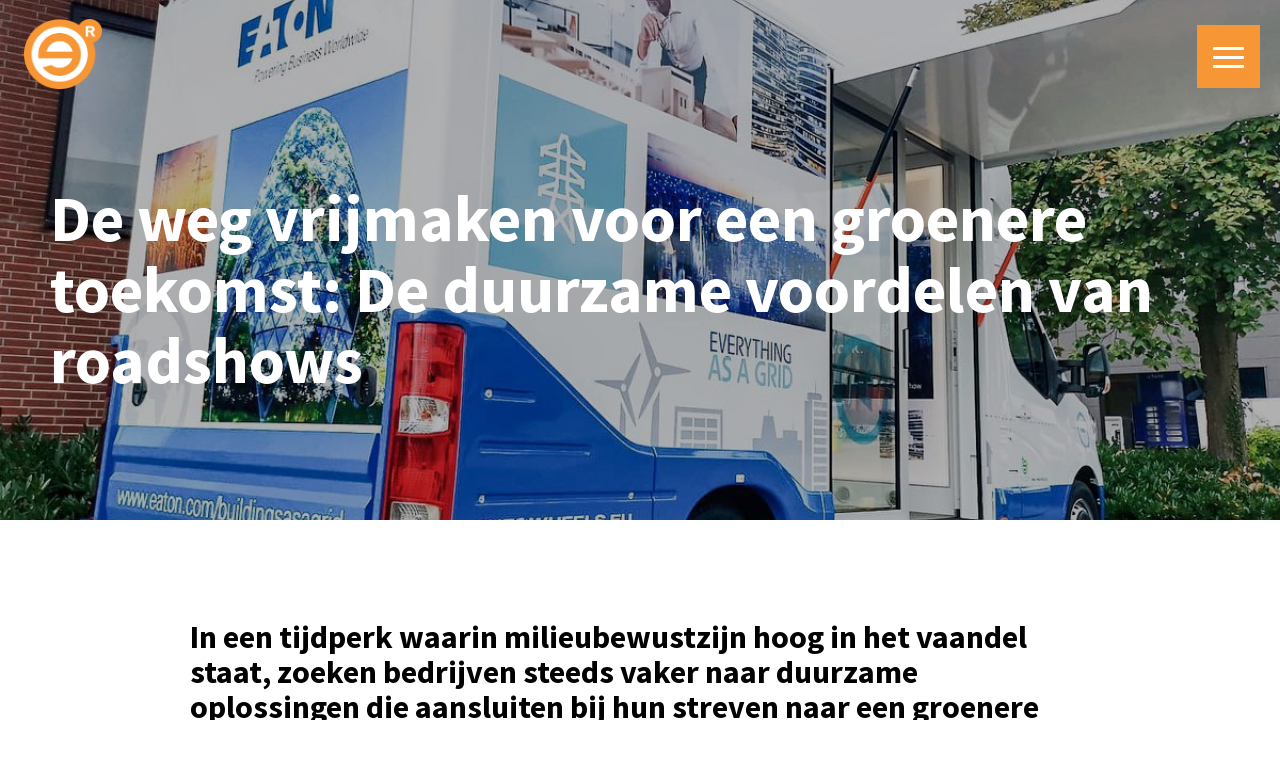

--- FILE ---
content_type: text/html; charset=UTF-8
request_url: https://eventrent.nl/nl/de-weg-vrijmaken-voor-een-groenere-toekomst/
body_size: 15618
content:
<!DOCTYPE html>
<html lang="nl-NL">

<meta name='robots' content='index, follow, max-image-preview:large, max-snippet:-1, max-video-preview:-1' />
	<style>img:is([sizes="auto" i], [sizes^="auto," i]) { contain-intrinsic-size: 3000px 1500px }</style>
	<script id="cookie-law-info-gcm-var-js">
var _ckyGcm = {"status":true,"default_settings":[{"analytics":"denied","advertisement":"denied","functional":"denied","necessary":"granted","ad_user_data":"denied","ad_personalization":"denied","regions":"All"}],"wait_for_update":2000,"url_passthrough":true,"ads_data_redaction":true}</script>
<script id="cookie-law-info-gcm-js" type="text/javascript" src="https://eventrent.nl/wp-content/plugins/cookie-law-info/lite/frontend/js/gcm.min.js"></script> <script id="cookieyes" type="text/javascript" src="https://cdn-cookieyes.com/client_data/7fdabb5384ff5d249fa00c19/script.js"></script><link rel="alternate" href="https://eventrent.nl/nl/de-weg-vrijmaken-voor-een-groenere-toekomst/" hreflang="nl" />
<link rel="alternate" href="https://eventrent.nl/cn/%e4%b8%ba%e6%9b%b4%e7%bb%bf%e8%89%b2%e7%9a%84%e6%9c%aa%e6%9d%a5%e9%93%ba%e5%b9%b3%e9%81%93%e8%b7%af%ef%bc%9a-%e8%b7%af%e6%bc%94%e7%9a%84%e5%8f%af%e6%8c%81%e7%bb%ad%e4%bc%98%e5%8a%bf/" hreflang="zh" />
<link rel="alternate" href="https://eventrent.nl/en/the-sustainable-advantages-of-roadshows/" hreflang="en" />
<link rel="alternate" href="https://eventrent.nl/es/allanando-el-camino-hacia-un-futuro-mas-verde-las-ventajas-sostenibles-de-los-roadshows/" hreflang="es" />
<link rel="alternate" href="https://eventrent.nl/fr/ouvrir-la-voie-a-un-avenir-plus-vert-les-avantages-durables-des-expositions-itinerantes/" hreflang="fr" />
<link rel="alternate" href="https://eventrent.nl/de/den-weg-zu-einer-grueneren-zukunft-ebnen-die-nachhaltigen-vorteile-von-roadshows/" hreflang="de" />

	<!-- This site is optimized with the Yoast SEO plugin v26.6 - https://yoast.com/wordpress/plugins/seo/ -->
	<title>De weg vrijmaken voor een groenere toekomst - Eventrent</title>
	<meta name="description" content="In een tijdperk waarin milieubewustzijn hoog in het vaandel staat, zoeken bedrijven steeds vaker naar duurzame oplossingen die aansluiten bij hun streven naar een groenere toekomst." />
	<link rel="canonical" href="https://eventrent.nl/nl/de-weg-vrijmaken-voor-een-groenere-toekomst/" />
	<meta property="og:locale" content="nl_NL" />
	<meta property="og:locale:alternate" content="zh_CN" />
	<meta property="og:locale:alternate" content="en_GB" />
	<meta property="og:locale:alternate" content="es_ES" />
	<meta property="og:locale:alternate" content="fr_FR" />
	<meta property="og:locale:alternate" content="de_DE" />
	<meta property="og:type" content="article" />
	<meta property="og:title" content="De weg vrijmaken voor een groenere toekomst - Eventrent" />
	<meta property="og:description" content="In een tijdperk waarin milieubewustzijn hoog in het vaandel staat, zoeken bedrijven steeds vaker naar duurzame oplossingen die aansluiten bij hun streven naar een groenere toekomst." />
	<meta property="og:url" content="https://eventrent.nl/nl/de-weg-vrijmaken-voor-een-groenere-toekomst/" />
	<meta property="og:site_name" content="Eventrent" />
	<meta property="article:publisher" content="https://www.facebook.com/eventrentroadshows/" />
	<meta property="article:published_time" content="2023-06-02T12:51:35+00:00" />
	<meta property="og:image" content="https://eventrent.nl/wp-content/uploads/2023/05/1-5.jpg" />
	<meta property="og:image:width" content="1200" />
	<meta property="og:image:height" content="900" />
	<meta property="og:image:type" content="image/jpeg" />
	<meta name="author" content="eventrent_admin" />
	<meta name="twitter:card" content="summary_large_image" />
	<meta name="twitter:creator" content="@eventrentRS" />
	<meta name="twitter:site" content="@eventrentRS" />
	<meta name="twitter:label1" content="Geschreven door" />
	<meta name="twitter:data1" content="eventrent_admin" />
	<meta name="twitter:label2" content="Geschatte leestijd" />
	<meta name="twitter:data2" content="3 minuten" />
	<script type="application/ld+json" class="yoast-schema-graph">{"@context":"https://schema.org","@graph":[{"@type":"Article","@id":"https://eventrent.nl/nl/de-weg-vrijmaken-voor-een-groenere-toekomst/#article","isPartOf":{"@id":"https://eventrent.nl/nl/de-weg-vrijmaken-voor-een-groenere-toekomst/"},"author":{"name":"eventrent_admin","@id":"https://eventrent.nl/nl/#/schema/person/2cac3d6dce8b07adec2b8ffbc559ffe6"},"headline":"De weg vrijmaken voor een groenere toekomst: De duurzame voordelen van roadshows","datePublished":"2023-06-02T12:51:35+00:00","mainEntityOfPage":{"@id":"https://eventrent.nl/nl/de-weg-vrijmaken-voor-een-groenere-toekomst/"},"wordCount":556,"publisher":{"@id":"https://eventrent.nl/nl/#organization"},"image":{"@id":"https://eventrent.nl/nl/de-weg-vrijmaken-voor-een-groenere-toekomst/#primaryimage"},"thumbnailUrl":"https://eventrent.nl/wp-content/uploads/2023/05/1-5.jpg","keywords":["Electric InfoWheels","Electric Roadshows","Go Green"],"articleSection":["Roadshows"],"inLanguage":"nl-NL"},{"@type":"WebPage","@id":"https://eventrent.nl/nl/de-weg-vrijmaken-voor-een-groenere-toekomst/","url":"https://eventrent.nl/nl/de-weg-vrijmaken-voor-een-groenere-toekomst/","name":"De weg vrijmaken voor een groenere toekomst - Eventrent","isPartOf":{"@id":"https://eventrent.nl/nl/#website"},"primaryImageOfPage":{"@id":"https://eventrent.nl/nl/de-weg-vrijmaken-voor-een-groenere-toekomst/#primaryimage"},"image":{"@id":"https://eventrent.nl/nl/de-weg-vrijmaken-voor-een-groenere-toekomst/#primaryimage"},"thumbnailUrl":"https://eventrent.nl/wp-content/uploads/2023/05/1-5.jpg","datePublished":"2023-06-02T12:51:35+00:00","description":"In een tijdperk waarin milieubewustzijn hoog in het vaandel staat, zoeken bedrijven steeds vaker naar duurzame oplossingen die aansluiten bij hun streven naar een groenere toekomst.","breadcrumb":{"@id":"https://eventrent.nl/nl/de-weg-vrijmaken-voor-een-groenere-toekomst/#breadcrumb"},"inLanguage":"nl-NL","potentialAction":[{"@type":"ReadAction","target":["https://eventrent.nl/nl/de-weg-vrijmaken-voor-een-groenere-toekomst/"]}]},{"@type":"ImageObject","inLanguage":"nl-NL","@id":"https://eventrent.nl/nl/de-weg-vrijmaken-voor-een-groenere-toekomst/#primaryimage","url":"https://eventrent.nl/wp-content/uploads/2023/05/1-5.jpg","contentUrl":"https://eventrent.nl/wp-content/uploads/2023/05/1-5.jpg","width":1200,"height":900,"caption":"Eaton InfoWheels"},{"@type":"BreadcrumbList","@id":"https://eventrent.nl/nl/de-weg-vrijmaken-voor-een-groenere-toekomst/#breadcrumb","itemListElement":[{"@type":"ListItem","position":1,"name":"Home","item":"https://eventrent.nl/nl/"},{"@type":"ListItem","position":2,"name":"De weg vrijmaken voor een groenere toekomst: De duurzame voordelen van roadshows"}]},{"@type":"WebSite","@id":"https://eventrent.nl/nl/#website","url":"https://eventrent.nl/nl/","name":"Eventrent","description":"We move your brand","publisher":{"@id":"https://eventrent.nl/nl/#organization"},"potentialAction":[{"@type":"SearchAction","target":{"@type":"EntryPoint","urlTemplate":"https://eventrent.nl/nl/?s={search_term_string}"},"query-input":{"@type":"PropertyValueSpecification","valueRequired":true,"valueName":"search_term_string"}}],"inLanguage":"nl-NL"},{"@type":"Organization","@id":"https://eventrent.nl/nl/#organization","name":"EventRent","url":"https://eventrent.nl/nl/","logo":{"@type":"ImageObject","inLanguage":"nl-NL","@id":"https://eventrent.nl/nl/#/schema/logo/image/","url":"https://eventrent.nl/wp-content/uploads/2019/08/imageedit_1_9233061730.png","contentUrl":"https://eventrent.nl/wp-content/uploads/2019/08/imageedit_1_9233061730.png","width":1400,"height":992,"caption":"EventRent"},"image":{"@id":"https://eventrent.nl/nl/#/schema/logo/image/"},"sameAs":["https://www.facebook.com/eventrentroadshows/","https://x.com/eventrentRS","https://www.instagram.com/eventrentroadshows/","https://www.linkedin.com/company/eventrent-b.v","https://www.youtube.com/user/eventrent"]},{"@type":"Person","@id":"https://eventrent.nl/nl/#/schema/person/2cac3d6dce8b07adec2b8ffbc559ffe6","name":"eventrent_admin","image":{"@type":"ImageObject","inLanguage":"nl-NL","@id":"https://eventrent.nl/nl/#/schema/person/image/","url":"https://secure.gravatar.com/avatar/c766932c9daeb380a912dca0e2fae62634871669367275fd18c1f78ce7372ec9?s=96&d=mm&r=g","contentUrl":"https://secure.gravatar.com/avatar/c766932c9daeb380a912dca0e2fae62634871669367275fd18c1f78ce7372ec9?s=96&d=mm&r=g","caption":"eventrent_admin"},"sameAs":["http://www.eventrent.nl"],"url":"https://eventrent.nl/nl/author/eventrent_admin/"}]}</script>
	<!-- / Yoast SEO plugin. -->


<link rel='dns-prefetch' href='//www.google.com' />
<link rel='dns-prefetch' href='//www.googletagmanager.com' />
<script type="text/javascript">
/* <![CDATA[ */
window._wpemojiSettings = {"baseUrl":"https:\/\/s.w.org\/images\/core\/emoji\/16.0.1\/72x72\/","ext":".png","svgUrl":"https:\/\/s.w.org\/images\/core\/emoji\/16.0.1\/svg\/","svgExt":".svg","source":{"concatemoji":"https:\/\/eventrent.nl\/wp-includes\/js\/wp-emoji-release.min.js?ver=6.8.3"}};
/*! This file is auto-generated */
!function(s,n){var o,i,e;function c(e){try{var t={supportTests:e,timestamp:(new Date).valueOf()};sessionStorage.setItem(o,JSON.stringify(t))}catch(e){}}function p(e,t,n){e.clearRect(0,0,e.canvas.width,e.canvas.height),e.fillText(t,0,0);var t=new Uint32Array(e.getImageData(0,0,e.canvas.width,e.canvas.height).data),a=(e.clearRect(0,0,e.canvas.width,e.canvas.height),e.fillText(n,0,0),new Uint32Array(e.getImageData(0,0,e.canvas.width,e.canvas.height).data));return t.every(function(e,t){return e===a[t]})}function u(e,t){e.clearRect(0,0,e.canvas.width,e.canvas.height),e.fillText(t,0,0);for(var n=e.getImageData(16,16,1,1),a=0;a<n.data.length;a++)if(0!==n.data[a])return!1;return!0}function f(e,t,n,a){switch(t){case"flag":return n(e,"\ud83c\udff3\ufe0f\u200d\u26a7\ufe0f","\ud83c\udff3\ufe0f\u200b\u26a7\ufe0f")?!1:!n(e,"\ud83c\udde8\ud83c\uddf6","\ud83c\udde8\u200b\ud83c\uddf6")&&!n(e,"\ud83c\udff4\udb40\udc67\udb40\udc62\udb40\udc65\udb40\udc6e\udb40\udc67\udb40\udc7f","\ud83c\udff4\u200b\udb40\udc67\u200b\udb40\udc62\u200b\udb40\udc65\u200b\udb40\udc6e\u200b\udb40\udc67\u200b\udb40\udc7f");case"emoji":return!a(e,"\ud83e\udedf")}return!1}function g(e,t,n,a){var r="undefined"!=typeof WorkerGlobalScope&&self instanceof WorkerGlobalScope?new OffscreenCanvas(300,150):s.createElement("canvas"),o=r.getContext("2d",{willReadFrequently:!0}),i=(o.textBaseline="top",o.font="600 32px Arial",{});return e.forEach(function(e){i[e]=t(o,e,n,a)}),i}function t(e){var t=s.createElement("script");t.src=e,t.defer=!0,s.head.appendChild(t)}"undefined"!=typeof Promise&&(o="wpEmojiSettingsSupports",i=["flag","emoji"],n.supports={everything:!0,everythingExceptFlag:!0},e=new Promise(function(e){s.addEventListener("DOMContentLoaded",e,{once:!0})}),new Promise(function(t){var n=function(){try{var e=JSON.parse(sessionStorage.getItem(o));if("object"==typeof e&&"number"==typeof e.timestamp&&(new Date).valueOf()<e.timestamp+604800&&"object"==typeof e.supportTests)return e.supportTests}catch(e){}return null}();if(!n){if("undefined"!=typeof Worker&&"undefined"!=typeof OffscreenCanvas&&"undefined"!=typeof URL&&URL.createObjectURL&&"undefined"!=typeof Blob)try{var e="postMessage("+g.toString()+"("+[JSON.stringify(i),f.toString(),p.toString(),u.toString()].join(",")+"));",a=new Blob([e],{type:"text/javascript"}),r=new Worker(URL.createObjectURL(a),{name:"wpTestEmojiSupports"});return void(r.onmessage=function(e){c(n=e.data),r.terminate(),t(n)})}catch(e){}c(n=g(i,f,p,u))}t(n)}).then(function(e){for(var t in e)n.supports[t]=e[t],n.supports.everything=n.supports.everything&&n.supports[t],"flag"!==t&&(n.supports.everythingExceptFlag=n.supports.everythingExceptFlag&&n.supports[t]);n.supports.everythingExceptFlag=n.supports.everythingExceptFlag&&!n.supports.flag,n.DOMReady=!1,n.readyCallback=function(){n.DOMReady=!0}}).then(function(){return e}).then(function(){var e;n.supports.everything||(n.readyCallback(),(e=n.source||{}).concatemoji?t(e.concatemoji):e.wpemoji&&e.twemoji&&(t(e.twemoji),t(e.wpemoji)))}))}((window,document),window._wpemojiSettings);
/* ]]> */
</script>
<style id='wp-emoji-styles-inline-css' type='text/css'>

	img.wp-smiley, img.emoji {
		display: inline !important;
		border: none !important;
		box-shadow: none !important;
		height: 1em !important;
		width: 1em !important;
		margin: 0 0.07em !important;
		vertical-align: -0.1em !important;
		background: none !important;
		padding: 0 !important;
	}
</style>
<link rel='stylesheet' id='wp-block-library-css' href='https://eventrent.nl/wp-includes/css/dist/block-library/style.min.css?ver=6.8.3' type='text/css' media='all' />
<style id='classic-theme-styles-inline-css' type='text/css'>
/*! This file is auto-generated */
.wp-block-button__link{color:#fff;background-color:#32373c;border-radius:9999px;box-shadow:none;text-decoration:none;padding:calc(.667em + 2px) calc(1.333em + 2px);font-size:1.125em}.wp-block-file__button{background:#32373c;color:#fff;text-decoration:none}
</style>
<style id='global-styles-inline-css' type='text/css'>
:root{--wp--preset--aspect-ratio--square: 1;--wp--preset--aspect-ratio--4-3: 4/3;--wp--preset--aspect-ratio--3-4: 3/4;--wp--preset--aspect-ratio--3-2: 3/2;--wp--preset--aspect-ratio--2-3: 2/3;--wp--preset--aspect-ratio--16-9: 16/9;--wp--preset--aspect-ratio--9-16: 9/16;--wp--preset--color--black: #000000;--wp--preset--color--cyan-bluish-gray: #abb8c3;--wp--preset--color--white: #ffffff;--wp--preset--color--pale-pink: #f78da7;--wp--preset--color--vivid-red: #cf2e2e;--wp--preset--color--luminous-vivid-orange: #ff6900;--wp--preset--color--luminous-vivid-amber: #fcb900;--wp--preset--color--light-green-cyan: #7bdcb5;--wp--preset--color--vivid-green-cyan: #00d084;--wp--preset--color--pale-cyan-blue: #8ed1fc;--wp--preset--color--vivid-cyan-blue: #0693e3;--wp--preset--color--vivid-purple: #9b51e0;--wp--preset--gradient--vivid-cyan-blue-to-vivid-purple: linear-gradient(135deg,rgba(6,147,227,1) 0%,rgb(155,81,224) 100%);--wp--preset--gradient--light-green-cyan-to-vivid-green-cyan: linear-gradient(135deg,rgb(122,220,180) 0%,rgb(0,208,130) 100%);--wp--preset--gradient--luminous-vivid-amber-to-luminous-vivid-orange: linear-gradient(135deg,rgba(252,185,0,1) 0%,rgba(255,105,0,1) 100%);--wp--preset--gradient--luminous-vivid-orange-to-vivid-red: linear-gradient(135deg,rgba(255,105,0,1) 0%,rgb(207,46,46) 100%);--wp--preset--gradient--very-light-gray-to-cyan-bluish-gray: linear-gradient(135deg,rgb(238,238,238) 0%,rgb(169,184,195) 100%);--wp--preset--gradient--cool-to-warm-spectrum: linear-gradient(135deg,rgb(74,234,220) 0%,rgb(151,120,209) 20%,rgb(207,42,186) 40%,rgb(238,44,130) 60%,rgb(251,105,98) 80%,rgb(254,248,76) 100%);--wp--preset--gradient--blush-light-purple: linear-gradient(135deg,rgb(255,206,236) 0%,rgb(152,150,240) 100%);--wp--preset--gradient--blush-bordeaux: linear-gradient(135deg,rgb(254,205,165) 0%,rgb(254,45,45) 50%,rgb(107,0,62) 100%);--wp--preset--gradient--luminous-dusk: linear-gradient(135deg,rgb(255,203,112) 0%,rgb(199,81,192) 50%,rgb(65,88,208) 100%);--wp--preset--gradient--pale-ocean: linear-gradient(135deg,rgb(255,245,203) 0%,rgb(182,227,212) 50%,rgb(51,167,181) 100%);--wp--preset--gradient--electric-grass: linear-gradient(135deg,rgb(202,248,128) 0%,rgb(113,206,126) 100%);--wp--preset--gradient--midnight: linear-gradient(135deg,rgb(2,3,129) 0%,rgb(40,116,252) 100%);--wp--preset--font-size--small: 13px;--wp--preset--font-size--medium: 20px;--wp--preset--font-size--large: 36px;--wp--preset--font-size--x-large: 42px;--wp--preset--spacing--20: 0.44rem;--wp--preset--spacing--30: 0.67rem;--wp--preset--spacing--40: 1rem;--wp--preset--spacing--50: 1.5rem;--wp--preset--spacing--60: 2.25rem;--wp--preset--spacing--70: 3.38rem;--wp--preset--spacing--80: 5.06rem;--wp--preset--shadow--natural: 6px 6px 9px rgba(0, 0, 0, 0.2);--wp--preset--shadow--deep: 12px 12px 50px rgba(0, 0, 0, 0.4);--wp--preset--shadow--sharp: 6px 6px 0px rgba(0, 0, 0, 0.2);--wp--preset--shadow--outlined: 6px 6px 0px -3px rgba(255, 255, 255, 1), 6px 6px rgba(0, 0, 0, 1);--wp--preset--shadow--crisp: 6px 6px 0px rgba(0, 0, 0, 1);}:where(.is-layout-flex){gap: 0.5em;}:where(.is-layout-grid){gap: 0.5em;}body .is-layout-flex{display: flex;}.is-layout-flex{flex-wrap: wrap;align-items: center;}.is-layout-flex > :is(*, div){margin: 0;}body .is-layout-grid{display: grid;}.is-layout-grid > :is(*, div){margin: 0;}:where(.wp-block-columns.is-layout-flex){gap: 2em;}:where(.wp-block-columns.is-layout-grid){gap: 2em;}:where(.wp-block-post-template.is-layout-flex){gap: 1.25em;}:where(.wp-block-post-template.is-layout-grid){gap: 1.25em;}.has-black-color{color: var(--wp--preset--color--black) !important;}.has-cyan-bluish-gray-color{color: var(--wp--preset--color--cyan-bluish-gray) !important;}.has-white-color{color: var(--wp--preset--color--white) !important;}.has-pale-pink-color{color: var(--wp--preset--color--pale-pink) !important;}.has-vivid-red-color{color: var(--wp--preset--color--vivid-red) !important;}.has-luminous-vivid-orange-color{color: var(--wp--preset--color--luminous-vivid-orange) !important;}.has-luminous-vivid-amber-color{color: var(--wp--preset--color--luminous-vivid-amber) !important;}.has-light-green-cyan-color{color: var(--wp--preset--color--light-green-cyan) !important;}.has-vivid-green-cyan-color{color: var(--wp--preset--color--vivid-green-cyan) !important;}.has-pale-cyan-blue-color{color: var(--wp--preset--color--pale-cyan-blue) !important;}.has-vivid-cyan-blue-color{color: var(--wp--preset--color--vivid-cyan-blue) !important;}.has-vivid-purple-color{color: var(--wp--preset--color--vivid-purple) !important;}.has-black-background-color{background-color: var(--wp--preset--color--black) !important;}.has-cyan-bluish-gray-background-color{background-color: var(--wp--preset--color--cyan-bluish-gray) !important;}.has-white-background-color{background-color: var(--wp--preset--color--white) !important;}.has-pale-pink-background-color{background-color: var(--wp--preset--color--pale-pink) !important;}.has-vivid-red-background-color{background-color: var(--wp--preset--color--vivid-red) !important;}.has-luminous-vivid-orange-background-color{background-color: var(--wp--preset--color--luminous-vivid-orange) !important;}.has-luminous-vivid-amber-background-color{background-color: var(--wp--preset--color--luminous-vivid-amber) !important;}.has-light-green-cyan-background-color{background-color: var(--wp--preset--color--light-green-cyan) !important;}.has-vivid-green-cyan-background-color{background-color: var(--wp--preset--color--vivid-green-cyan) !important;}.has-pale-cyan-blue-background-color{background-color: var(--wp--preset--color--pale-cyan-blue) !important;}.has-vivid-cyan-blue-background-color{background-color: var(--wp--preset--color--vivid-cyan-blue) !important;}.has-vivid-purple-background-color{background-color: var(--wp--preset--color--vivid-purple) !important;}.has-black-border-color{border-color: var(--wp--preset--color--black) !important;}.has-cyan-bluish-gray-border-color{border-color: var(--wp--preset--color--cyan-bluish-gray) !important;}.has-white-border-color{border-color: var(--wp--preset--color--white) !important;}.has-pale-pink-border-color{border-color: var(--wp--preset--color--pale-pink) !important;}.has-vivid-red-border-color{border-color: var(--wp--preset--color--vivid-red) !important;}.has-luminous-vivid-orange-border-color{border-color: var(--wp--preset--color--luminous-vivid-orange) !important;}.has-luminous-vivid-amber-border-color{border-color: var(--wp--preset--color--luminous-vivid-amber) !important;}.has-light-green-cyan-border-color{border-color: var(--wp--preset--color--light-green-cyan) !important;}.has-vivid-green-cyan-border-color{border-color: var(--wp--preset--color--vivid-green-cyan) !important;}.has-pale-cyan-blue-border-color{border-color: var(--wp--preset--color--pale-cyan-blue) !important;}.has-vivid-cyan-blue-border-color{border-color: var(--wp--preset--color--vivid-cyan-blue) !important;}.has-vivid-purple-border-color{border-color: var(--wp--preset--color--vivid-purple) !important;}.has-vivid-cyan-blue-to-vivid-purple-gradient-background{background: var(--wp--preset--gradient--vivid-cyan-blue-to-vivid-purple) !important;}.has-light-green-cyan-to-vivid-green-cyan-gradient-background{background: var(--wp--preset--gradient--light-green-cyan-to-vivid-green-cyan) !important;}.has-luminous-vivid-amber-to-luminous-vivid-orange-gradient-background{background: var(--wp--preset--gradient--luminous-vivid-amber-to-luminous-vivid-orange) !important;}.has-luminous-vivid-orange-to-vivid-red-gradient-background{background: var(--wp--preset--gradient--luminous-vivid-orange-to-vivid-red) !important;}.has-very-light-gray-to-cyan-bluish-gray-gradient-background{background: var(--wp--preset--gradient--very-light-gray-to-cyan-bluish-gray) !important;}.has-cool-to-warm-spectrum-gradient-background{background: var(--wp--preset--gradient--cool-to-warm-spectrum) !important;}.has-blush-light-purple-gradient-background{background: var(--wp--preset--gradient--blush-light-purple) !important;}.has-blush-bordeaux-gradient-background{background: var(--wp--preset--gradient--blush-bordeaux) !important;}.has-luminous-dusk-gradient-background{background: var(--wp--preset--gradient--luminous-dusk) !important;}.has-pale-ocean-gradient-background{background: var(--wp--preset--gradient--pale-ocean) !important;}.has-electric-grass-gradient-background{background: var(--wp--preset--gradient--electric-grass) !important;}.has-midnight-gradient-background{background: var(--wp--preset--gradient--midnight) !important;}.has-small-font-size{font-size: var(--wp--preset--font-size--small) !important;}.has-medium-font-size{font-size: var(--wp--preset--font-size--medium) !important;}.has-large-font-size{font-size: var(--wp--preset--font-size--large) !important;}.has-x-large-font-size{font-size: var(--wp--preset--font-size--x-large) !important;}
:where(.wp-block-post-template.is-layout-flex){gap: 1.25em;}:where(.wp-block-post-template.is-layout-grid){gap: 1.25em;}
:where(.wp-block-columns.is-layout-flex){gap: 2em;}:where(.wp-block-columns.is-layout-grid){gap: 2em;}
:root :where(.wp-block-pullquote){font-size: 1.5em;line-height: 1.6;}
</style>
<link rel='stylesheet' id='photoswipe-core-css-css' href='https://eventrent.nl/wp-content/plugins/photoswipe-masonry/photoswipe-dist/photoswipe.css?ver=6.8.3' type='text/css' media='all' />
<link rel='stylesheet' id='pswp-skin-css' href='https://eventrent.nl/wp-content/plugins/photoswipe-masonry/photoswipe-dist/default-skin/default-skin.css?ver=6.8.3' type='text/css' media='all' />
<link rel='stylesheet' id='main-style-css' href='https://eventrent.nl/wp-content/themes/eventrent/style.css?ver=1.1.2' type='text/css' media='all' />
<link rel='stylesheet' id='myStyleSheets-css' href='https://eventrent.nl/wp-content/plugins/wp-latest-posts/css/wplp_front.css?ver=5.0.11' type='text/css' media='all' />
<script type="text/javascript" src="https://eventrent.nl/wp-includes/js/jquery/jquery.min.js?ver=3.7.1" id="jquery-core-js"></script>
<script type="text/javascript" src="https://eventrent.nl/wp-includes/js/jquery/jquery-migrate.min.js?ver=3.4.1" id="jquery-migrate-js"></script>
<script type="text/javascript" src="https://eventrent.nl/wp-content/plugins/photoswipe-masonry/photoswipe-dist/photoswipe.min.js?ver=6.8.3" id="photoswipe-js"></script>
<script type="text/javascript" src="https://eventrent.nl/wp-content/plugins/photoswipe-masonry/photoswipe-masonry.js?ver=6.8.3" id="photoswipe-masonry-js-js"></script>
<script type="text/javascript" src="https://eventrent.nl/wp-content/plugins/photoswipe-masonry/photoswipe-dist/photoswipe-ui-default.min.js?ver=6.8.3" id="photoswipe-ui-default-js"></script>
<script type="text/javascript" src="https://eventrent.nl/wp-content/plugins/photoswipe-masonry/masonry.pkgd.min.js?ver=6.8.3" id="photoswipe-masonry-js"></script>
<script type="text/javascript" src="https://eventrent.nl/wp-content/plugins/photoswipe-masonry/imagesloaded.pkgd.min.js?ver=6.8.3" id="photoswipe-imagesloaded-js"></script>
<link rel="https://api.w.org/" href="https://eventrent.nl/wp-json/" /><link rel="alternate" title="JSON" type="application/json" href="https://eventrent.nl/wp-json/wp/v2/posts/9114" /><link rel="EditURI" type="application/rsd+xml" title="RSD" href="https://eventrent.nl/xmlrpc.php?rsd" />
<meta name="generator" content="WordPress 6.8.3" />
<link rel='shortlink' href='https://eventrent.nl/?p=9114' />
<link rel="alternate" title="oEmbed (JSON)" type="application/json+oembed" href="https://eventrent.nl/wp-json/oembed/1.0/embed?url=https%3A%2F%2Feventrent.nl%2Fnl%2Fde-weg-vrijmaken-voor-een-groenere-toekomst%2F" />
<link rel="alternate" title="oEmbed (XML)" type="text/xml+oembed" href="https://eventrent.nl/wp-json/oembed/1.0/embed?url=https%3A%2F%2Feventrent.nl%2Fnl%2Fde-weg-vrijmaken-voor-een-groenere-toekomst%2F&#038;format=xml" />
<meta name="generator" content="Site Kit by Google 1.168.0" />
<!-- Google AdSense meta tags toegevoegd door Site Kit -->
<meta name="google-adsense-platform-account" content="ca-host-pub-2644536267352236">
<meta name="google-adsense-platform-domain" content="sitekit.withgoogle.com">
<!-- Einde Google AdSense meta tags toegevoegd door Site Kit -->
<script> (function(ss,ex){ window.ldfdr=window.ldfdr||function(){(ldfdr._q=ldfdr._q||[]).push([].slice.call(arguments));}; (function(d,s){ fs=d.getElementsByTagName(s)[0]; function ce(src){ var cs=d.createElement(s); cs.src=src; cs.async=1; fs.parentNode.insertBefore(cs,fs); }; ce('https://sc.lfeeder.com/lftracker_v1_'+ss+(ex?'_'+ex:'')+'.js'); })(document,'script'); })('ywVkO4XVoxE8Z6Bj'); </script>
<head>
  <meta name="viewport" content="width=device-width, initial-scale=1.0">

  
  <link rel="icon" type="image/png" href="https://eventrent.nl/wp-content/themes/eventrent/assets/img/favicon.png">

  <script src="https://ajax.googleapis.com/ajax/libs/jquery/3.2.1/jquery.min.js"></script>
  <script src="https://unpkg.com/isotope-layout@3/dist/isotope.pkgd.min.js"></script>
  <script src="https://eventrent.nl/wp-content/themes/eventrent/assets/js/packery-mode.min.js"></script>
  <script src="https://eventrent.nl/wp-content/themes/eventrent/assets/js/simpleLightbox.js"></script>

  <!-- Google Tag Manager -->
  <script>(function (w, d, s, l, i) {
      w[l] = w[l] || []; w[l].push({
        'gtm.start':
          new Date().getTime(), event: 'gtm.js'
      }); var f = d.getElementsByTagName(s)[0],
        j = d.createElement(s), dl = l != 'dataLayer' ? '&l=' + l : ''; j.async = true; j.src =
          'https://www.googletagmanager.com/gtm.js?id=' + i + dl; f.parentNode.insertBefore(j, f);
    })(window, document, 'script', 'dataLayer', 'GTM-PXRBM8B');</script>
  <!-- End Google Tag Manager -->
   
  <!-- Global site tag (gtag.js) - Google Ads: 1069179326 -->
  <script async src="https://www.googletagmanager.com/gtag/js?id=AW-1069179326"></script>
  <script> window.dataLayer = window.dataLayer || []; function gtag() { dataLayer.push(arguments); } gtag('js', new Date()); gtag('config', 'AW-1069179326'); </script>

  <!-- Event snippet for Contact conversion page In your html page, add the snippet and call gtag_report_conversion when someone clicks on the chosen link or button. -->
  <script> function gtag_report_conversion(url) { var callback = function () { if (typeof (url) != 'undefined') { window.location = url; } }; gtag('event', 'conversion', { 'send_to': 'AW-1069179326/ypzwCP2T1b8CEL7D6f0D', 'event_callback': callback }); return false; } </script>

  <meta name="google-site-verification" content="10uIIQmYe4YwS7gnrIC7yeqbSg_wlrjbwBmLJAt5HRw" />

</head>

<body class="wp-singular post-template-default single single-post postid-9114 single-format-standard wp-theme-eventrent">



  <header>
    <a href="https://eventrent.nl/nl/" class="logo">
      <img src="https://eventrent.nl/wp-content/themes/eventrent/assets/img/logo_retina.png" alt="EventRent Logo" />
    </a>
    <div class="nav">
      <div class="hamburger">
        <span></span>
        <span></span>
        <span></span>
      </div>
      <div class="menucontainer">
        <div class="menu-content">
          <div class="close-menu">
            <span></span>
            <span></span>
          </div>
          <ul class="lang-switch">	<li class="lang-item lang-item-2 lang-item-nl current-lang lang-item-first"><a lang="nl-NL" hreflang="nl-NL" href="https://eventrent.nl/nl/de-weg-vrijmaken-voor-een-groenere-toekomst/" aria-current="true">nl</a></li>
	<li class="lang-item lang-item-750 lang-item-cn"><a lang="zh-CN" hreflang="zh-CN" href="https://eventrent.nl/cn/%e4%b8%ba%e6%9b%b4%e7%bb%bf%e8%89%b2%e7%9a%84%e6%9c%aa%e6%9d%a5%e9%93%ba%e5%b9%b3%e9%81%93%e8%b7%af%ef%bc%9a-%e8%b7%af%e6%bc%94%e7%9a%84%e5%8f%af%e6%8c%81%e7%bb%ad%e4%bc%98%e5%8a%bf/">cn</a></li>
	<li class="lang-item lang-item-5 lang-item-en"><a lang="en-GB" hreflang="en-GB" href="https://eventrent.nl/en/the-sustainable-advantages-of-roadshows/">en</a></li>
	<li class="lang-item lang-item-9 lang-item-es"><a lang="es-ES" hreflang="es-ES" href="https://eventrent.nl/es/allanando-el-camino-hacia-un-futuro-mas-verde-las-ventajas-sostenibles-de-los-roadshows/">es</a></li>
	<li class="lang-item lang-item-17 lang-item-fr"><a lang="fr-FR" hreflang="fr-FR" href="https://eventrent.nl/fr/ouvrir-la-voie-a-un-avenir-plus-vert-les-avantages-durables-des-expositions-itinerantes/">fr</a></li>
	<li class="lang-item lang-item-13 lang-item-de"><a lang="de-DE" hreflang="de-DE" href="https://eventrent.nl/de/den-weg-zu-einer-grueneren-zukunft-ebnen-die-nachhaltigen-vorteile-von-roadshows/">de</a></li>
</ul>
          <div class="menu-main-menu-container"><ul id="menu-main-menu" class="menu"><li id="menu-item-3660" class="menu-item menu-item-type-post_type menu-item-object-page menu-item-3660"><a href="https://eventrent.nl/nl/showroom/">Showroom</a></li>
<li id="menu-item-1812" class="menu-item menu-item-type-post_type menu-item-object-page menu-item-1812"><a href="https://eventrent.nl/nl/nieuws/">Nieuws</a></li>
<li id="menu-item-151" class="menu-item menu-item-type-post_type menu-item-object-page menu-item-151"><a href="https://eventrent.nl/nl/brands/">Brands</a></li>
<li id="menu-item-5340" class="menu-item menu-item-type-post_type menu-item-object-page menu-item-has-children menu-item-5340"><a href="https://eventrent.nl/nl/over-ons/">Over ons</a>
<ul class="sub-menu">
	<li id="menu-item-7119" class="menu-item menu-item-type-post_type menu-item-object-page menu-item-7119"><a href="https://eventrent.nl/nl/over-roadshows/">Roadshows</a></li>
	<li id="menu-item-10852" class="menu-item menu-item-type-post_type menu-item-object-page menu-item-10852"><a href="https://eventrent.nl/nl/milieu/">Duurzaamheid</a></li>
	<li id="menu-item-7118" class="menu-item menu-item-type-post_type menu-item-object-page menu-item-7118"><a href="https://eventrent.nl/nl/onze-diensten/">Onze Diensten</a></li>
	<li id="menu-item-10384" class="menu-item menu-item-type-post_type menu-item-object-page menu-item-10384"><a href="https://eventrent.nl/nl/we-move-your-brand/">Bedrijfsvideo</a></li>
</ul>
</li>
<li id="menu-item-6821" class="menu-item menu-item-type-post_type menu-item-object-page menu-item-6821"><a href="https://eventrent.nl/nl/vacatures/">Vacatures</a></li>
<li id="menu-item-182" class="menu-item menu-item-type-post_type menu-item-object-page menu-item-182"><a href="https://eventrent.nl/nl/contact/">Contact</a></li>
</ul></div>        </div>
        <form class="searchform" action="https://eventrent.nl/nl/" method="get">
  <input class="search" placeholder="Zoeken" type="text" name="s" id="search" value="" />
  <input type="submit" value="" class="search_btn">
</form>        <div class="header-icons">
          <a target="blank" href="mailto:info@eventrent.eu"><svg version="1.1" id="Layer_1"
              xmlns:cc="https://creativecommons.org/ns#" xmlns:dc="https://purl.org/dc/elements/1.1/"
              xmlns:inkscape="https://www.inkscape.org/namespaces/inkscape"
              xmlns:rdf="https://www.w3.org/1999/02/22-rdf-syntax-ns#"
              xmlns:sodipodi="https://sodipodi.sourceforge.net/DTD/sodipodi-0.dtd"
              xmlns:svg="https://www.w3.org/2000/svg" xmlns="https://www.w3.org/2000/svg"
              xmlns:xlink="https://www.w3.org/1999/xlink" x="0px" y="0px" viewBox="0 0 100 125"
              style="enable-background:new 0 0 100 125;" xml:space="preserve">
              <g transform="translate(0,-952.36218)">
                <path
                  d="M48.7,958.9c-0.5,0.1-1,0.2-1.5,0.6l-42,31C4.5,991,4,991.9,4,992.9v50c0,1.6,1.4,3,3,3h86c1.6,0,3-1.4,3-3v-50 c0-0.9-0.5-1.9-1.2-2.4l-42-31c-0.5-0.4-1.1-0.6-1.8-0.6C50.2,958.9,49.4,958.9,48.7,958.9L48.7,958.9z M50,964.9 c12.4,9.1,24.9,18.3,37.3,27.5L50,1019.9l-37.2-27.5L50,964.9z" />
              </g>
            </svg></a>
          <a class="whap" target="blank" href="https://wa.me/31646277388"><svg width="1792" height="1792"
              viewBox="0 0 1792 1792" xmlns="https://www.w3.org/2000/svg">
              <path
                d="M1113 974q13 0 97.5 44t89.5 53q2 5 2 15 0 33-17 76-16 39-71 65.5t-102 26.5q-57 0-190-62-98-45-170-118t-148-185q-72-107-71-194v-8q3-91 74-158 24-22 52-22 6 0 18 1.5t19 1.5q19 0 26.5 6.5t15.5 27.5q8 20 33 88t25 75q0 21-34.5 57.5t-34.5 46.5q0 7 5 15 34 73 102 137 56 53 151 101 12 7 22 7 15 0 54-48.5t52-48.5zm-203 530q127 0 243.5-50t200.5-134 134-200.5 50-243.5-50-243.5-134-200.5-200.5-134-243.5-50-243.5 50-200.5 134-134 200.5-50 243.5q0 203 120 368l-79 233 242-77q158 104 345 104zm0-1382q153 0 292.5 60t240.5 161 161 240.5 60 292.5-60 292.5-161 240.5-240.5 161-292.5 60q-195 0-365-94l-417 134 136-405q-108-178-108-389 0-153 60-292.5t161-240.5 240.5-161 292.5-60z"
                fill="#fff" />
            </svg></a>
          <a class="roadshow" target="blank" href="https://roadshowgroup.com/"><img
              src="https://eventrent.nl/wp-content/themes/eventrent/assets/img/roadshow_header_logo.png"
              alt="Roadshow logo"></a>

          <a class="milieu" href="/milieu"><img
              src="https://eventrent.nl/wp-content/themes/eventrent/assets/img/ER_global_environment_icon_white.png"
              alt="Environment logo"></a>
          <!--        <a class="roadshow-hover hide" target="blank" href="https://roadshowgroup.com/">a src="--><!--/assets/img/roadshow_header_logo_orange.png" alt="Roadshow logo"></a>-->
        </div>
      </div>
    </div>
  </header>

  <div class="video-popup">
    <div class="closevideo" id="closevideo">
      <span class="line"></span><span class="line"></span>
    </div>
    <div class="iframe-container">
      <div class="iframe-wrap">
        <a class="close-video">
          <span></span>
          <span></span>
        </a>
        <iframe width="1280" height="720" src="" frameborder="0" allow="autoplay; encrypted-media"
          allowfullscreen=""></iframe>
      </div>
    </div>
  </div>
  <div class="hero-img" style="background-image: url(https://eventrent.nl/wp-content/uploads/2023/05/1-5.jpg);">
    <div class="container">
      <div class="hero-content">
        <h1>De weg vrijmaken voor een groenere toekomst: De duurzame voordelen van roadshows</h1>
      </div>
    </div>
  </div>

  <article id="single-newsitem">
  <div class="container">

    <section class="entry-content cf">
      <h2>In een tijdperk waarin milieubewustzijn hoog in het vaandel staat, zoeken bedrijven steeds vaker naar duurzame oplossingen die aansluiten bij hun streven naar een groenere toekomst.</h2>
<h3><span style="font-weight: 400;">Roadshows, met hun inherente kenmerken en innovatieve aanpak, komen naar voren als een krachtige motor voor positieve verandering.</span></h3>
<p>Laten we de duurzame voordelen van roadshows verkennen.</p>
<p><img fetchpriority="high" decoding="async" class="alignnone wp-image-6667" src="https://eventrent.nl/wp-content/uploads/2021/09/IW111-Electric-copy-300x138.jpg" alt="The first 100% Electric InfoWheels" width="1133" height="521" srcset="https://eventrent.nl/wp-content/uploads/2021/09/IW111-Electric-copy-300x138.jpg 300w, https://eventrent.nl/wp-content/uploads/2021/09/IW111-Electric-copy-1024x470.jpg 1024w, https://eventrent.nl/wp-content/uploads/2021/09/IW111-Electric-copy-768x353.jpg 768w, https://eventrent.nl/wp-content/uploads/2021/09/IW111-Electric-copy-1536x706.jpg 1536w, https://eventrent.nl/wp-content/uploads/2021/09/IW111-Electric-copy-150x69.jpg 150w, https://eventrent.nl/wp-content/uploads/2021/09/IW111-Electric-copy-600x276.jpg 600w, https://eventrent.nl/wp-content/uploads/2021/09/IW111-Electric-copy-1200x551.jpg 1200w, https://eventrent.nl/wp-content/uploads/2021/09/IW111-Electric-copy.jpg 1600w" sizes="(max-width: 1133px) 100vw, 1133px" /></p>
<h3>Verminderde koolstofvoetafdruk:</h3>
<p>Roadshows staan voor het concept &#8220;de show naar de mensen brengen&#8221; in plaats van te vertrouwen op massabijeenkomsten op een centrale locatie. Door uw merk rechtstreeks naar uw doelpubliek te brengen, elimineren roadshows de noodzaak voor deelnemers om lange afstanden af te leggen, waardoor de koolstofuitstoot in verband met vervoer aanzienlijk wordt verminderd. Deze gedecentraliseerde aanpak minimaliseert de impact op het milieu en draagt bij tot een lagere koolstofvoetafdruk.</p>
<h3>Efficiënt beheer van hulpbronnen:</h3>
<p>Roadshows zijn een masterclass in het optimaliseren van middelen. Met zorgvuldige planning en logistieke overwegingen stroomlijnen roadshows de activiteiten en minimaliseren ze de verspilling. Door activiteiten te consolideren en gebruik te maken van gedeelde middelen, zoals locaties en apparatuur, maximaliseren roadshows de efficiëntie en verminderen ze het verbruik van materialen, energie en andere waardevolle hulpbronnen. Deze grondstofbewuste aanpak zorgt voor een duurzaam gebruik van middelen, vermindert de afvalproductie en bevordert een verantwoorde consumptie.</p>
<h3>Milieuvriendelijke innovaties:</h3>
<p>Roadshows omarmen innovatie en technologische vooruitgang die duurzaamheid bevorderen. Roadshows integreren groene technologieën die de impact op het milieu minimaliseren, van milieuvriendelijke materialen voor de bouw van stands tot energie-efficiënte verlichting en audiovisuele systemen. Door deze milieuvriendelijke oplossingen te tonen, inspireren en informeren roadshows de deelnemers over de mogelijkheden van duurzame praktijken en moedigen ze hen aan groenere keuzes te maken in hun eigen leven.</p>
<h3>Boeiende duurzaamheidsboodschap:</h3>
<p>Roadshows bieden bedrijven een platform om hun duurzaamheidsinitiatieven en -waarden rechtstreeks aan hun doelgroep te communiceren. Door duurzaamheid te integreren in de kernboodschappen en -ervaringen van de roadshow, kunnen bedrijven de aanwezigen bewust maken, voorlichten en inspireren tot een duurzamere levensstijl. Deze directe betrokkenheid bevordert een diepere band en stelt mensen in staat om ambassadeurs van verandering in hun gemeenschap te worden.</p>
<h3>Samenwerkingsverbanden:</h3>
<p>Bij roadshows wordt vaak samengewerkt met lokale gemeenschappen, organisaties en verkopers. Deze partnerschappen creëren mogelijkheden voor het delen van kennis, middelen en duurzame praktijken. Door samen te werken met lokale leveranciers, hernieuwbare energiebronnen te gebruiken en lokale initiatieven te ondersteunen, dragen roadshows bij tot de groei van duurzame ecosystemen en hebben ze een positieve invloed op de gemeenschappen die ze bezoeken.</p>
<h3>Merkopbouw op lange termijn:</h3>
<p>Roadshows gaan verder dan een enkel evenement; ze bouwen langdurige relaties op met het publiek. Bedrijven bouwen vertrouwen, loyaliteit en een positief merkimago op door hun inzet voor duurzaamheid tijdens de roadshow te tonen. Deze langdurige impact moedigt klanten aan om voor duurzame merken te kiezen en stimuleert de vraag naar milieuvriendelijke producten en diensten.</p>
<p><img decoding="async" class="alignnone wp-image-8832" src="https://eventrent.nl/wp-content/uploads/2023/05/Green-Natural-Go-Green-Campaign-Instagram-Post-1-300x262.png" alt="Go Green Go Roadshows" width="913" height="797" srcset="https://eventrent.nl/wp-content/uploads/2023/05/Green-Natural-Go-Green-Campaign-Instagram-Post-1-300x262.png 300w, https://eventrent.nl/wp-content/uploads/2023/05/Green-Natural-Go-Green-Campaign-Instagram-Post-1-1024x893.png 1024w, https://eventrent.nl/wp-content/uploads/2023/05/Green-Natural-Go-Green-Campaign-Instagram-Post-1-768x670.png 768w, https://eventrent.nl/wp-content/uploads/2023/05/Green-Natural-Go-Green-Campaign-Instagram-Post-1-150x131.png 150w, https://eventrent.nl/wp-content/uploads/2023/05/Green-Natural-Go-Green-Campaign-Instagram-Post-1-600x523.png 600w, https://eventrent.nl/wp-content/uploads/2023/05/Green-Natural-Go-Green-Campaign-Instagram-Post-1.png 1080w" sizes="(max-width: 913px) 100vw, 913px" /></p>
<h2><span style="font-weight: 400;">Roadshows ontpoppen zich als duurzaamheidskampioenen op weg naar een groenere toekomst.</span></h2>
<p>Roadshows belichamen de essentie van een duurzamere wereld door het verminderen van de koolstofvoetafdruk, het optimaliseren van het beheer van hulpbronnen, het omarmen van milieuvriendelijke innovaties, het overbrengen van duurzaamheidsboodschappen, het bevorderen van partnerschappen en het opbouwen van duurzame merken. Laat ons dus de kracht van roadshows gebruiken om verandering te inspireren, duurzame praktijken aan te moedigen en de weg te effenen voor een betere, groenere toekomst.</p>
<p>Bekijk onze <a href="https://eventrent.nl/en/showreel/100-electric-infowheels/" target="_blank" rel="noopener">Fully Electric InfoWheels</a> en Go Green today!</p>
    </section>


    <div class="social-items footer-column">
      <h3>Share</h3>
      <a target="blank" href="mailto:?body=Bekijk deze pagina:&nbsp;https://eventrent.nl/nl/de-weg-vrijmaken-voor-een-groenere-toekomst/" class="social-icon">
        <svg width="1792" height="1792" viewBox="0 0 1792 1792" xmlns="http://www.w3.org/2000/svg"><path d="M1664 1504v-768q-32 36-69 66-268 206-426 338-51 43-83 67t-86.5 48.5-102.5 24.5h-2q-48 0-102.5-24.5t-86.5-48.5-83-67q-158-132-426-338-37-30-69-66v768q0 13 9.5 22.5t22.5 9.5h1472q13 0 22.5-9.5t9.5-22.5zm0-1051v-24.5l-.5-13-3-12.5-5.5-9-9-7.5-14-2.5h-1472q-13 0-22.5 9.5t-9.5 22.5q0 168 147 284 193 152 401 317 6 5 35 29.5t46 37.5 44.5 31.5 50.5 27.5 43 9h2q20 0 43-9t50.5-27.5 44.5-31.5 46-37.5 35-29.5q208-165 401-317 54-43 100.5-115.5t46.5-131.5zm128-37v1088q0 66-47 113t-113 47h-1472q-66 0-113-47t-47-113v-1088q0-66 47-113t113-47h1472q66 0 113 47t47 113z" fill="#000"/></svg>
      </a>
      <a target="blank" href="http://www.linkedin.com/shareArticle?mini=true&url=https://eventrent.nl/nl/de-weg-vrijmaken-voor-een-groenere-toekomst/" class="social-icon">
        <svg width="1792" height="1792" viewBox="0 0 1792 1792" xmlns="http://www.w3.org/2000/svg"><path d="M365 1414h231v-694h-231v694zm246-908q-1-52-36-86t-93-34-94.5 34-36.5 86q0 51 35.5 85.5t92.5 34.5h1q59 0 95-34.5t36-85.5zm585 908h231v-398q0-154-73-233t-193-79q-136 0-209 117h2v-101h-231q3 66 0 694h231v-388q0-38 7-56 15-35 45-59.5t74-24.5q116 0 116 157v371zm468-998v960q0 119-84.5 203.5t-203.5 84.5h-960q-119 0-203.5-84.5t-84.5-203.5v-960q0-119 84.5-203.5t203.5-84.5h960q119 0 203.5 84.5t84.5 203.5z" fill="#000"/></svg>
      </a>
      <a target="blank" href="https://www.facebook.com/sharer/sharer.php?u=https://eventrent.nl/nl/de-weg-vrijmaken-voor-een-groenere-toekomst/" class="social-icon">
        <svg xmlns="http://www.w3.org/2000/svg" width="26" height="26" viewBox="0 -1 27 27"><path d="M19 0h-14c-2.761 0-5 2.239-5 5v14c0 2.761 2.239 5 5 5h14c2.762 0 5-2.239 5-5v-14c0-2.761-2.238-5-5-5zm-3 7h-1.924c-.615 0-1.076.252-1.076.889v1.111h3l-.238 3h-2.762v8h-3v-8h-2v-3h2v-1.923c0-2.022 1.064-3.077 3.461-3.077h2.539v3z"/></svg>
      </a>
      <a target="blank" href="https://twitter.com/home?status=https://eventrent.nl/nl/de-weg-vrijmaken-voor-een-groenere-toekomst/" class="social-icon">
        <svg xmlns="http://www.w3.org/2000/svg" width="26" height="26" viewBox="0 -1 27 27"><path d="M19 0h-14c-2.761 0-5 2.239-5 5v14c0 2.761 2.239 5 5 5h14c2.762 0 5-2.239 5-5v-14c0-2.761-2.238-5-5-5zm-.139 9.237c.209 4.617-3.234 9.765-9.33 9.765-1.854 0-3.579-.543-5.032-1.475 1.742.205 3.48-.278 4.86-1.359-1.437-.027-2.649-.976-3.066-2.28.515.098 1.021.069 1.482-.056-1.579-.317-2.668-1.739-2.633-3.26.442.246.949.394 1.486.411-1.461-.977-1.875-2.907-1.016-4.383 1.619 1.986 4.038 3.293 6.766 3.43-.479-2.053 1.08-4.03 3.199-4.03.943 0 1.797.398 2.395 1.037.748-.147 1.451-.42 2.086-.796-.246.767-.766 1.41-1.443 1.816.664-.08 1.297-.256 1.885-.517-.439.656-.996 1.234-1.639 1.697z"/></svg>
      </a>
    </div>
  </div>

  </article>

<footer>
  <div class="container">
    <div class="two-third">
      <img class="footer-logo" src="https://eventrent.nl/wp-content/themes/eventrent/assets/img/footer_logo_img_retina.png" alt="EventRent logo" />
      <div class="social-icons">
        <a target="blank" href="mailto:info@eventrent.eu"><svg version="1.1" id="Layer_1" xmlns:cc="https://creativecommons.org/ns#" xmlns:dc="http://purl.org/dc/elements/1.1/" xmlns:inkscape="https://www.inkscape.org/namespaces/inkscape" xmlns:rdf="https://www.w3.org/1999/02/22-rdf-syntax-ns#" xmlns:sodipodi="https://sodipodi.sourceforge.net/DTD/sodipodi-0.dtd" xmlns:svg="https://www.w3.org/2000/svg" xmlns="https://www.w3.org/2000/svg" xmlns:xlink="https://www.w3.org/1999/xlink" x="0px" y="0px" viewBox="0 0 100 125" style="enable-background:new 0 0 100 125;" xml:space="preserve"> <g transform="translate(0,-952.36218)"> <path d="M48.7,958.9c-0.5,0.1-1,0.2-1.5,0.6l-42,31C4.5,991,4,991.9,4,992.9v50c0,1.6,1.4,3,3,3h86c1.6,0,3-1.4,3-3v-50 c0-0.9-0.5-1.9-1.2-2.4l-42-31c-0.5-0.4-1.1-0.6-1.8-0.6C50.2,958.9,49.4,958.9,48.7,958.9L48.7,958.9z M50,964.9 c12.4,9.1,24.9,18.3,37.3,27.5L50,1019.9l-37.2-27.5L50,964.9z" fill="#fff"/> </g> </svg></a>
        <a target="blank" href="https://www.linkedin.com/company/eventrent-b.v.?originalSubdomain=nl"><svg width="1792" height="1792" viewBox="0 0 1792 1792" xmlns="https://www.w3.org/2000/svg"><path d="M365 1414h231v-694h-231v694zm246-908q-1-52-36-86t-93-34-94.5 34-36.5 86q0 51 35.5 85.5t92.5 34.5h1q59 0 95-34.5t36-85.5zm585 908h231v-398q0-154-73-233t-193-79q-136 0-209 117h2v-101h-231q3 66 0 694h231v-388q0-38 7-56 15-35 45-59.5t74-24.5q116 0 116 157v371zm468-998v960q0 119-84.5 203.5t-203.5 84.5h-960q-119 0-203.5-84.5t-84.5-203.5v-960q0-119 84.5-203.5t203.5-84.5h960q119 0 203.5 84.5t84.5 203.5z" fill="#fff"/></svg></a>
        <a target="blank" href="https://www.facebook.com/eventrentroadshows/"><svg aria-hidden="true" data-prefix="fab" data-icon="facebook-square" class="svg-inline--fa fa-facebook-square fa-w-14" role="img" xmlns="https://www.w3.org/2000/svg" viewBox="0 0 512 602"><path fill="currentColor" d="M448 80v352c0 26.5-21.5 48-48 48h-85.3V302.8h60.6l8.7-67.6h-69.3V192c0-19.6 5.4-32.9 33.5-32.9H384V98.7c-6.2-.8-27.4-2.7-52.2-2.7-51.6 0-87 31.5-87 89.4v49.9H184v67.6h60.9V480H48c-26.5 0-48-21.5-48-48V80c0-26.5 21.5-48 48-48h352c26.5 0 48 21.5 48 48z"></path></svg></a>
        <a target="blank" href="https://www.instagram.com/eventrentroadshows"><svg width="1792" height="1792" viewBox="0 0 1792 1792" xmlns="https://www.w3.org/2000/svg"><path d="M1152 896q0-106-75-181t-181-75-181 75-75 181 75 181 181 75 181-75 75-181zm138 0q0 164-115 279t-279 115-279-115-115-279 115-279 279-115 279 115 115 279zm108-410q0 38-27 65t-65 27-65-27-27-65 27-65 65-27 65 27 27 65zm-502-220q-7 0-76.5-.5t-105.5 0-96.5 3-103 10-71.5 18.5q-50 20-88 58t-58 88q-11 29-18.5 71.5t-10 103-3 96.5 0 105.5.5 76.5-.5 76.5 0 105.5 3 96.5 10 103 18.5 71.5q20 50 58 88t88 58q29 11 71.5 18.5t103 10 96.5 3 105.5 0 76.5-.5 76.5.5 105.5 0 96.5-3 103-10 71.5-18.5q50-20 88-58t58-88q11-29 18.5-71.5t10-103 3-96.5 0-105.5-.5-76.5.5-76.5 0-105.5-3-96.5-10-103-18.5-71.5q-20-50-58-88t-88-58q-29-11-71.5-18.5t-103-10-96.5-3-105.5 0-76.5.5zm768 630q0 229-5 317-10 208-124 322t-322 124q-88 5-317 5t-317-5q-208-10-322-124t-124-322q-5-88-5-317t5-317q10-208 124-322t322-124q88-5 317-5t317 5q208 10 322 124t124 322q5 88 5 317z" fill="#fff"/></svg></a>
        <a target="blank" href="https://www.youtube.com/channel/UCHt3XuExN8c9eSiAz9Nz23g"><svg width="1792" height="1792" viewBox="0 0 1792 1792" xmlns="https://www.w3.org/2000/svg"><path d="M711 1128l484-250-484-253v503zm185-862q168 0 324.5 4.5t229.5 9.5l73 4q1 0 17 1.5t23 3 23.5 4.5 28.5 8 28 13 31 19.5 29 26.5q6 6 15.5 18.5t29 58.5 26.5 101q8 64 12.5 136.5t5.5 113.5v176q1 145-18 290-7 55-25 99.5t-32 61.5l-14 17q-14 15-29 26.5t-31 19-28 12.5-28.5 8-24 4.5-23 3-16.5 1.5q-251 19-627 19-207-2-359.5-6.5t-200.5-7.5l-49-4-36-4q-36-5-54.5-10t-51-21-56.5-41q-6-6-15.5-18.5t-29-58.5-26.5-101q-8-64-12.5-136.5t-5.5-113.5v-176q-1-145 18-290 7-55 25-99.5t32-61.5l14-17q14-15 29-26.5t31-19.5 28-13 28.5-8 23.5-4.5 23-3 17-1.5q251-18 627-18z" fill="#fff"/></svg></a>
      </div>
      <div class="footer-contact">
        <a class="tel" href="tel:+310888822111">+31 (0)88 88 22 111</a><br/>
        
      </div>
    </div><div class="one-third">
      <a href="https://roadshowgroup.com/" target="_blank"><img class="roadshow-logo" src="https://eventrent.nl/wp-content/themes/eventrent/assets/img/footer_roadshow_retina.png" alt="Roadshow logo" /></a>
    </div>
  </div>
  <div class="container">
    <div class="footer-contact-two">
        Copyright © 2026 EventRent BV | All rights reserved |<br />
        <li id="menu-item-4261" class="menu-item menu-item-type-post_type menu-item-object-page menu-item-privacy-policy menu-item-4261"><a rel="privacy-policy" href="https://eventrent.nl/nl/privacybeleid/">Privacybeleid</a></li>
<li id="menu-item-4260" class="menu-item menu-item-type-post_type menu-item-object-page menu-item-4260"><a href="https://eventrent.nl/nl/algemene-voorwaarden/">Algemene Voorwaarden</a></li>
    </div>
  </div>
</footer>
<script src="https://eventrent.nl/wp-content/themes/eventrent/assets/js/lazyload.min.js"></script>
<script src="https://eventrent.nl/wp-content/themes/eventrent/assets/js/stretchy.js"></script>
<script src="https://eventrent.nl/wp-content/themes/eventrent/assets/js/main.js"></script>
<script src="https://eventrent.nl/wp-content/themes/eventrent/assets/js/data.js"></script>
<script type="speculationrules">
{"prefetch":[{"source":"document","where":{"and":[{"href_matches":"\/*"},{"not":{"href_matches":["\/wp-*.php","\/wp-admin\/*","\/wp-content\/uploads\/*","\/wp-content\/*","\/wp-content\/plugins\/*","\/wp-content\/themes\/eventrent\/*","\/*\\?(.+)"]}},{"not":{"selector_matches":"a[rel~=\"nofollow\"]"}},{"not":{"selector_matches":".no-prefetch, .no-prefetch a"}}]},"eagerness":"conservative"}]}
</script>
<!-- Root element of PhotoSwipe. Must have class pswp. -->
<div class="pswp" tabindex="-1" role="dialog" aria-hidden="true">

<!-- Background of PhotoSwipe.
    Its a separate element, as animating opacity is faster than rgba(). -->
<div class="pswp__bg"></div>

<!-- Slides wrapper with overflow:hidden. -->
<div class="pswp__scroll-wrap">

    <!-- Container that holds slides.
            PhotoSwipe keeps only 3 slides in DOM to save memory. -->
    <div class="pswp__container">
        <!-- dont modify these 3 pswp__item elements, data is added later on -->
        <div class="pswp__item"></div>
        <div class="pswp__item"></div>
        <div class="pswp__item"></div>
    </div>

    <!-- Default (PhotoSwipeUI_Default) interface on top of sliding area. Can be changed. -->
    <div class="pswp__ui pswp__ui--hidden">
        <div class="pswp__top-bar">

            <!--  Controls are self-explanatory. Order can be changed. -->

            <div class="pswp__counter"></div>

            <button class="pswp__button pswp__button--close" title="Close (Esc)"></button>

            <button class="pswp__button pswp__button--share" title="Share"></button>

            <button class="pswp__button pswp__button--fs" title="Toggle fullscreen"></button>

            <button class="pswp__button pswp__button--zoom" title="Zoom in/out"></button>

            <!-- Preloader demo http://codepen.io/dimsemenov/pen/yyBWoR -->
            <!-- element will get class pswp__preloader--active when preloader is running -->
            <div class="pswp__preloader">
                <div class="pswp__preloader__icn">
                <div class="pswp__preloader__cut">
                    <div class="pswp__preloader__donut"></div>
                </div>
                </div>
            </div>
        </div>

        <div class="pswp__share-modal pswp__share-modal--hidden pswp__single-tap">
            <div class="pswp__share-tooltip"></div>
        </div>

        <button class="pswp__button pswp__button--arrow--left" title="Previous (arrow left)">
        </button>

        <button class="pswp__button pswp__button--arrow--right" title="Next (arrow right)">
        </button>

        <div class="pswp__caption">
            <div class="pswp__caption__center"></div>
        </div>

    </div>

</div>

</div><script type="text/javascript" id="gforms_recaptcha_recaptcha-js-extra">
/* <![CDATA[ */
var gforms_recaptcha_recaptcha_strings = {"nonce":"8b18f30fa2","disconnect":"Disconnecting","change_connection_type":"Resetting","spinner":"https:\/\/eventrent.nl\/wp-content\/plugins\/gravityforms\/images\/spinner.svg","connection_type":"classic","disable_badge":"1","change_connection_type_title":"Change Connection Type","change_connection_type_message":"Changing the connection type will delete your current settings.  Do you want to proceed?","disconnect_title":"Disconnect","disconnect_message":"Disconnecting from reCAPTCHA will delete your current settings.  Do you want to proceed?","site_key":"6LddaX8rAAAAACFR4yDIgklRhrAhnSuh75NW6i71"};
/* ]]> */
</script>
<script type="text/javascript" src="https://www.google.com/recaptcha/api.js?render=6LddaX8rAAAAACFR4yDIgklRhrAhnSuh75NW6i71&amp;ver=2.1.0" id="gforms_recaptcha_recaptcha-js" defer="defer" data-wp-strategy="defer"></script>
<script type="text/javascript" src="https://eventrent.nl/wp-content/plugins/gravityformsrecaptcha/js/frontend.min.js?ver=2.1.0" id="gforms_recaptcha_frontend-js" defer="defer" data-wp-strategy="defer"></script>
</body>
</html>


--- FILE ---
content_type: text/html; charset=utf-8
request_url: https://www.google.com/recaptcha/api2/anchor?ar=1&k=6LddaX8rAAAAACFR4yDIgklRhrAhnSuh75NW6i71&co=aHR0cHM6Ly9ldmVudHJlbnQubmw6NDQz&hl=en&v=PoyoqOPhxBO7pBk68S4YbpHZ&size=invisible&anchor-ms=20000&execute-ms=30000&cb=topepcwxwlbf
body_size: 48704
content:
<!DOCTYPE HTML><html dir="ltr" lang="en"><head><meta http-equiv="Content-Type" content="text/html; charset=UTF-8">
<meta http-equiv="X-UA-Compatible" content="IE=edge">
<title>reCAPTCHA</title>
<style type="text/css">
/* cyrillic-ext */
@font-face {
  font-family: 'Roboto';
  font-style: normal;
  font-weight: 400;
  font-stretch: 100%;
  src: url(//fonts.gstatic.com/s/roboto/v48/KFO7CnqEu92Fr1ME7kSn66aGLdTylUAMa3GUBHMdazTgWw.woff2) format('woff2');
  unicode-range: U+0460-052F, U+1C80-1C8A, U+20B4, U+2DE0-2DFF, U+A640-A69F, U+FE2E-FE2F;
}
/* cyrillic */
@font-face {
  font-family: 'Roboto';
  font-style: normal;
  font-weight: 400;
  font-stretch: 100%;
  src: url(//fonts.gstatic.com/s/roboto/v48/KFO7CnqEu92Fr1ME7kSn66aGLdTylUAMa3iUBHMdazTgWw.woff2) format('woff2');
  unicode-range: U+0301, U+0400-045F, U+0490-0491, U+04B0-04B1, U+2116;
}
/* greek-ext */
@font-face {
  font-family: 'Roboto';
  font-style: normal;
  font-weight: 400;
  font-stretch: 100%;
  src: url(//fonts.gstatic.com/s/roboto/v48/KFO7CnqEu92Fr1ME7kSn66aGLdTylUAMa3CUBHMdazTgWw.woff2) format('woff2');
  unicode-range: U+1F00-1FFF;
}
/* greek */
@font-face {
  font-family: 'Roboto';
  font-style: normal;
  font-weight: 400;
  font-stretch: 100%;
  src: url(//fonts.gstatic.com/s/roboto/v48/KFO7CnqEu92Fr1ME7kSn66aGLdTylUAMa3-UBHMdazTgWw.woff2) format('woff2');
  unicode-range: U+0370-0377, U+037A-037F, U+0384-038A, U+038C, U+038E-03A1, U+03A3-03FF;
}
/* math */
@font-face {
  font-family: 'Roboto';
  font-style: normal;
  font-weight: 400;
  font-stretch: 100%;
  src: url(//fonts.gstatic.com/s/roboto/v48/KFO7CnqEu92Fr1ME7kSn66aGLdTylUAMawCUBHMdazTgWw.woff2) format('woff2');
  unicode-range: U+0302-0303, U+0305, U+0307-0308, U+0310, U+0312, U+0315, U+031A, U+0326-0327, U+032C, U+032F-0330, U+0332-0333, U+0338, U+033A, U+0346, U+034D, U+0391-03A1, U+03A3-03A9, U+03B1-03C9, U+03D1, U+03D5-03D6, U+03F0-03F1, U+03F4-03F5, U+2016-2017, U+2034-2038, U+203C, U+2040, U+2043, U+2047, U+2050, U+2057, U+205F, U+2070-2071, U+2074-208E, U+2090-209C, U+20D0-20DC, U+20E1, U+20E5-20EF, U+2100-2112, U+2114-2115, U+2117-2121, U+2123-214F, U+2190, U+2192, U+2194-21AE, U+21B0-21E5, U+21F1-21F2, U+21F4-2211, U+2213-2214, U+2216-22FF, U+2308-230B, U+2310, U+2319, U+231C-2321, U+2336-237A, U+237C, U+2395, U+239B-23B7, U+23D0, U+23DC-23E1, U+2474-2475, U+25AF, U+25B3, U+25B7, U+25BD, U+25C1, U+25CA, U+25CC, U+25FB, U+266D-266F, U+27C0-27FF, U+2900-2AFF, U+2B0E-2B11, U+2B30-2B4C, U+2BFE, U+3030, U+FF5B, U+FF5D, U+1D400-1D7FF, U+1EE00-1EEFF;
}
/* symbols */
@font-face {
  font-family: 'Roboto';
  font-style: normal;
  font-weight: 400;
  font-stretch: 100%;
  src: url(//fonts.gstatic.com/s/roboto/v48/KFO7CnqEu92Fr1ME7kSn66aGLdTylUAMaxKUBHMdazTgWw.woff2) format('woff2');
  unicode-range: U+0001-000C, U+000E-001F, U+007F-009F, U+20DD-20E0, U+20E2-20E4, U+2150-218F, U+2190, U+2192, U+2194-2199, U+21AF, U+21E6-21F0, U+21F3, U+2218-2219, U+2299, U+22C4-22C6, U+2300-243F, U+2440-244A, U+2460-24FF, U+25A0-27BF, U+2800-28FF, U+2921-2922, U+2981, U+29BF, U+29EB, U+2B00-2BFF, U+4DC0-4DFF, U+FFF9-FFFB, U+10140-1018E, U+10190-1019C, U+101A0, U+101D0-101FD, U+102E0-102FB, U+10E60-10E7E, U+1D2C0-1D2D3, U+1D2E0-1D37F, U+1F000-1F0FF, U+1F100-1F1AD, U+1F1E6-1F1FF, U+1F30D-1F30F, U+1F315, U+1F31C, U+1F31E, U+1F320-1F32C, U+1F336, U+1F378, U+1F37D, U+1F382, U+1F393-1F39F, U+1F3A7-1F3A8, U+1F3AC-1F3AF, U+1F3C2, U+1F3C4-1F3C6, U+1F3CA-1F3CE, U+1F3D4-1F3E0, U+1F3ED, U+1F3F1-1F3F3, U+1F3F5-1F3F7, U+1F408, U+1F415, U+1F41F, U+1F426, U+1F43F, U+1F441-1F442, U+1F444, U+1F446-1F449, U+1F44C-1F44E, U+1F453, U+1F46A, U+1F47D, U+1F4A3, U+1F4B0, U+1F4B3, U+1F4B9, U+1F4BB, U+1F4BF, U+1F4C8-1F4CB, U+1F4D6, U+1F4DA, U+1F4DF, U+1F4E3-1F4E6, U+1F4EA-1F4ED, U+1F4F7, U+1F4F9-1F4FB, U+1F4FD-1F4FE, U+1F503, U+1F507-1F50B, U+1F50D, U+1F512-1F513, U+1F53E-1F54A, U+1F54F-1F5FA, U+1F610, U+1F650-1F67F, U+1F687, U+1F68D, U+1F691, U+1F694, U+1F698, U+1F6AD, U+1F6B2, U+1F6B9-1F6BA, U+1F6BC, U+1F6C6-1F6CF, U+1F6D3-1F6D7, U+1F6E0-1F6EA, U+1F6F0-1F6F3, U+1F6F7-1F6FC, U+1F700-1F7FF, U+1F800-1F80B, U+1F810-1F847, U+1F850-1F859, U+1F860-1F887, U+1F890-1F8AD, U+1F8B0-1F8BB, U+1F8C0-1F8C1, U+1F900-1F90B, U+1F93B, U+1F946, U+1F984, U+1F996, U+1F9E9, U+1FA00-1FA6F, U+1FA70-1FA7C, U+1FA80-1FA89, U+1FA8F-1FAC6, U+1FACE-1FADC, U+1FADF-1FAE9, U+1FAF0-1FAF8, U+1FB00-1FBFF;
}
/* vietnamese */
@font-face {
  font-family: 'Roboto';
  font-style: normal;
  font-weight: 400;
  font-stretch: 100%;
  src: url(//fonts.gstatic.com/s/roboto/v48/KFO7CnqEu92Fr1ME7kSn66aGLdTylUAMa3OUBHMdazTgWw.woff2) format('woff2');
  unicode-range: U+0102-0103, U+0110-0111, U+0128-0129, U+0168-0169, U+01A0-01A1, U+01AF-01B0, U+0300-0301, U+0303-0304, U+0308-0309, U+0323, U+0329, U+1EA0-1EF9, U+20AB;
}
/* latin-ext */
@font-face {
  font-family: 'Roboto';
  font-style: normal;
  font-weight: 400;
  font-stretch: 100%;
  src: url(//fonts.gstatic.com/s/roboto/v48/KFO7CnqEu92Fr1ME7kSn66aGLdTylUAMa3KUBHMdazTgWw.woff2) format('woff2');
  unicode-range: U+0100-02BA, U+02BD-02C5, U+02C7-02CC, U+02CE-02D7, U+02DD-02FF, U+0304, U+0308, U+0329, U+1D00-1DBF, U+1E00-1E9F, U+1EF2-1EFF, U+2020, U+20A0-20AB, U+20AD-20C0, U+2113, U+2C60-2C7F, U+A720-A7FF;
}
/* latin */
@font-face {
  font-family: 'Roboto';
  font-style: normal;
  font-weight: 400;
  font-stretch: 100%;
  src: url(//fonts.gstatic.com/s/roboto/v48/KFO7CnqEu92Fr1ME7kSn66aGLdTylUAMa3yUBHMdazQ.woff2) format('woff2');
  unicode-range: U+0000-00FF, U+0131, U+0152-0153, U+02BB-02BC, U+02C6, U+02DA, U+02DC, U+0304, U+0308, U+0329, U+2000-206F, U+20AC, U+2122, U+2191, U+2193, U+2212, U+2215, U+FEFF, U+FFFD;
}
/* cyrillic-ext */
@font-face {
  font-family: 'Roboto';
  font-style: normal;
  font-weight: 500;
  font-stretch: 100%;
  src: url(//fonts.gstatic.com/s/roboto/v48/KFO7CnqEu92Fr1ME7kSn66aGLdTylUAMa3GUBHMdazTgWw.woff2) format('woff2');
  unicode-range: U+0460-052F, U+1C80-1C8A, U+20B4, U+2DE0-2DFF, U+A640-A69F, U+FE2E-FE2F;
}
/* cyrillic */
@font-face {
  font-family: 'Roboto';
  font-style: normal;
  font-weight: 500;
  font-stretch: 100%;
  src: url(//fonts.gstatic.com/s/roboto/v48/KFO7CnqEu92Fr1ME7kSn66aGLdTylUAMa3iUBHMdazTgWw.woff2) format('woff2');
  unicode-range: U+0301, U+0400-045F, U+0490-0491, U+04B0-04B1, U+2116;
}
/* greek-ext */
@font-face {
  font-family: 'Roboto';
  font-style: normal;
  font-weight: 500;
  font-stretch: 100%;
  src: url(//fonts.gstatic.com/s/roboto/v48/KFO7CnqEu92Fr1ME7kSn66aGLdTylUAMa3CUBHMdazTgWw.woff2) format('woff2');
  unicode-range: U+1F00-1FFF;
}
/* greek */
@font-face {
  font-family: 'Roboto';
  font-style: normal;
  font-weight: 500;
  font-stretch: 100%;
  src: url(//fonts.gstatic.com/s/roboto/v48/KFO7CnqEu92Fr1ME7kSn66aGLdTylUAMa3-UBHMdazTgWw.woff2) format('woff2');
  unicode-range: U+0370-0377, U+037A-037F, U+0384-038A, U+038C, U+038E-03A1, U+03A3-03FF;
}
/* math */
@font-face {
  font-family: 'Roboto';
  font-style: normal;
  font-weight: 500;
  font-stretch: 100%;
  src: url(//fonts.gstatic.com/s/roboto/v48/KFO7CnqEu92Fr1ME7kSn66aGLdTylUAMawCUBHMdazTgWw.woff2) format('woff2');
  unicode-range: U+0302-0303, U+0305, U+0307-0308, U+0310, U+0312, U+0315, U+031A, U+0326-0327, U+032C, U+032F-0330, U+0332-0333, U+0338, U+033A, U+0346, U+034D, U+0391-03A1, U+03A3-03A9, U+03B1-03C9, U+03D1, U+03D5-03D6, U+03F0-03F1, U+03F4-03F5, U+2016-2017, U+2034-2038, U+203C, U+2040, U+2043, U+2047, U+2050, U+2057, U+205F, U+2070-2071, U+2074-208E, U+2090-209C, U+20D0-20DC, U+20E1, U+20E5-20EF, U+2100-2112, U+2114-2115, U+2117-2121, U+2123-214F, U+2190, U+2192, U+2194-21AE, U+21B0-21E5, U+21F1-21F2, U+21F4-2211, U+2213-2214, U+2216-22FF, U+2308-230B, U+2310, U+2319, U+231C-2321, U+2336-237A, U+237C, U+2395, U+239B-23B7, U+23D0, U+23DC-23E1, U+2474-2475, U+25AF, U+25B3, U+25B7, U+25BD, U+25C1, U+25CA, U+25CC, U+25FB, U+266D-266F, U+27C0-27FF, U+2900-2AFF, U+2B0E-2B11, U+2B30-2B4C, U+2BFE, U+3030, U+FF5B, U+FF5D, U+1D400-1D7FF, U+1EE00-1EEFF;
}
/* symbols */
@font-face {
  font-family: 'Roboto';
  font-style: normal;
  font-weight: 500;
  font-stretch: 100%;
  src: url(//fonts.gstatic.com/s/roboto/v48/KFO7CnqEu92Fr1ME7kSn66aGLdTylUAMaxKUBHMdazTgWw.woff2) format('woff2');
  unicode-range: U+0001-000C, U+000E-001F, U+007F-009F, U+20DD-20E0, U+20E2-20E4, U+2150-218F, U+2190, U+2192, U+2194-2199, U+21AF, U+21E6-21F0, U+21F3, U+2218-2219, U+2299, U+22C4-22C6, U+2300-243F, U+2440-244A, U+2460-24FF, U+25A0-27BF, U+2800-28FF, U+2921-2922, U+2981, U+29BF, U+29EB, U+2B00-2BFF, U+4DC0-4DFF, U+FFF9-FFFB, U+10140-1018E, U+10190-1019C, U+101A0, U+101D0-101FD, U+102E0-102FB, U+10E60-10E7E, U+1D2C0-1D2D3, U+1D2E0-1D37F, U+1F000-1F0FF, U+1F100-1F1AD, U+1F1E6-1F1FF, U+1F30D-1F30F, U+1F315, U+1F31C, U+1F31E, U+1F320-1F32C, U+1F336, U+1F378, U+1F37D, U+1F382, U+1F393-1F39F, U+1F3A7-1F3A8, U+1F3AC-1F3AF, U+1F3C2, U+1F3C4-1F3C6, U+1F3CA-1F3CE, U+1F3D4-1F3E0, U+1F3ED, U+1F3F1-1F3F3, U+1F3F5-1F3F7, U+1F408, U+1F415, U+1F41F, U+1F426, U+1F43F, U+1F441-1F442, U+1F444, U+1F446-1F449, U+1F44C-1F44E, U+1F453, U+1F46A, U+1F47D, U+1F4A3, U+1F4B0, U+1F4B3, U+1F4B9, U+1F4BB, U+1F4BF, U+1F4C8-1F4CB, U+1F4D6, U+1F4DA, U+1F4DF, U+1F4E3-1F4E6, U+1F4EA-1F4ED, U+1F4F7, U+1F4F9-1F4FB, U+1F4FD-1F4FE, U+1F503, U+1F507-1F50B, U+1F50D, U+1F512-1F513, U+1F53E-1F54A, U+1F54F-1F5FA, U+1F610, U+1F650-1F67F, U+1F687, U+1F68D, U+1F691, U+1F694, U+1F698, U+1F6AD, U+1F6B2, U+1F6B9-1F6BA, U+1F6BC, U+1F6C6-1F6CF, U+1F6D3-1F6D7, U+1F6E0-1F6EA, U+1F6F0-1F6F3, U+1F6F7-1F6FC, U+1F700-1F7FF, U+1F800-1F80B, U+1F810-1F847, U+1F850-1F859, U+1F860-1F887, U+1F890-1F8AD, U+1F8B0-1F8BB, U+1F8C0-1F8C1, U+1F900-1F90B, U+1F93B, U+1F946, U+1F984, U+1F996, U+1F9E9, U+1FA00-1FA6F, U+1FA70-1FA7C, U+1FA80-1FA89, U+1FA8F-1FAC6, U+1FACE-1FADC, U+1FADF-1FAE9, U+1FAF0-1FAF8, U+1FB00-1FBFF;
}
/* vietnamese */
@font-face {
  font-family: 'Roboto';
  font-style: normal;
  font-weight: 500;
  font-stretch: 100%;
  src: url(//fonts.gstatic.com/s/roboto/v48/KFO7CnqEu92Fr1ME7kSn66aGLdTylUAMa3OUBHMdazTgWw.woff2) format('woff2');
  unicode-range: U+0102-0103, U+0110-0111, U+0128-0129, U+0168-0169, U+01A0-01A1, U+01AF-01B0, U+0300-0301, U+0303-0304, U+0308-0309, U+0323, U+0329, U+1EA0-1EF9, U+20AB;
}
/* latin-ext */
@font-face {
  font-family: 'Roboto';
  font-style: normal;
  font-weight: 500;
  font-stretch: 100%;
  src: url(//fonts.gstatic.com/s/roboto/v48/KFO7CnqEu92Fr1ME7kSn66aGLdTylUAMa3KUBHMdazTgWw.woff2) format('woff2');
  unicode-range: U+0100-02BA, U+02BD-02C5, U+02C7-02CC, U+02CE-02D7, U+02DD-02FF, U+0304, U+0308, U+0329, U+1D00-1DBF, U+1E00-1E9F, U+1EF2-1EFF, U+2020, U+20A0-20AB, U+20AD-20C0, U+2113, U+2C60-2C7F, U+A720-A7FF;
}
/* latin */
@font-face {
  font-family: 'Roboto';
  font-style: normal;
  font-weight: 500;
  font-stretch: 100%;
  src: url(//fonts.gstatic.com/s/roboto/v48/KFO7CnqEu92Fr1ME7kSn66aGLdTylUAMa3yUBHMdazQ.woff2) format('woff2');
  unicode-range: U+0000-00FF, U+0131, U+0152-0153, U+02BB-02BC, U+02C6, U+02DA, U+02DC, U+0304, U+0308, U+0329, U+2000-206F, U+20AC, U+2122, U+2191, U+2193, U+2212, U+2215, U+FEFF, U+FFFD;
}
/* cyrillic-ext */
@font-face {
  font-family: 'Roboto';
  font-style: normal;
  font-weight: 900;
  font-stretch: 100%;
  src: url(//fonts.gstatic.com/s/roboto/v48/KFO7CnqEu92Fr1ME7kSn66aGLdTylUAMa3GUBHMdazTgWw.woff2) format('woff2');
  unicode-range: U+0460-052F, U+1C80-1C8A, U+20B4, U+2DE0-2DFF, U+A640-A69F, U+FE2E-FE2F;
}
/* cyrillic */
@font-face {
  font-family: 'Roboto';
  font-style: normal;
  font-weight: 900;
  font-stretch: 100%;
  src: url(//fonts.gstatic.com/s/roboto/v48/KFO7CnqEu92Fr1ME7kSn66aGLdTylUAMa3iUBHMdazTgWw.woff2) format('woff2');
  unicode-range: U+0301, U+0400-045F, U+0490-0491, U+04B0-04B1, U+2116;
}
/* greek-ext */
@font-face {
  font-family: 'Roboto';
  font-style: normal;
  font-weight: 900;
  font-stretch: 100%;
  src: url(//fonts.gstatic.com/s/roboto/v48/KFO7CnqEu92Fr1ME7kSn66aGLdTylUAMa3CUBHMdazTgWw.woff2) format('woff2');
  unicode-range: U+1F00-1FFF;
}
/* greek */
@font-face {
  font-family: 'Roboto';
  font-style: normal;
  font-weight: 900;
  font-stretch: 100%;
  src: url(//fonts.gstatic.com/s/roboto/v48/KFO7CnqEu92Fr1ME7kSn66aGLdTylUAMa3-UBHMdazTgWw.woff2) format('woff2');
  unicode-range: U+0370-0377, U+037A-037F, U+0384-038A, U+038C, U+038E-03A1, U+03A3-03FF;
}
/* math */
@font-face {
  font-family: 'Roboto';
  font-style: normal;
  font-weight: 900;
  font-stretch: 100%;
  src: url(//fonts.gstatic.com/s/roboto/v48/KFO7CnqEu92Fr1ME7kSn66aGLdTylUAMawCUBHMdazTgWw.woff2) format('woff2');
  unicode-range: U+0302-0303, U+0305, U+0307-0308, U+0310, U+0312, U+0315, U+031A, U+0326-0327, U+032C, U+032F-0330, U+0332-0333, U+0338, U+033A, U+0346, U+034D, U+0391-03A1, U+03A3-03A9, U+03B1-03C9, U+03D1, U+03D5-03D6, U+03F0-03F1, U+03F4-03F5, U+2016-2017, U+2034-2038, U+203C, U+2040, U+2043, U+2047, U+2050, U+2057, U+205F, U+2070-2071, U+2074-208E, U+2090-209C, U+20D0-20DC, U+20E1, U+20E5-20EF, U+2100-2112, U+2114-2115, U+2117-2121, U+2123-214F, U+2190, U+2192, U+2194-21AE, U+21B0-21E5, U+21F1-21F2, U+21F4-2211, U+2213-2214, U+2216-22FF, U+2308-230B, U+2310, U+2319, U+231C-2321, U+2336-237A, U+237C, U+2395, U+239B-23B7, U+23D0, U+23DC-23E1, U+2474-2475, U+25AF, U+25B3, U+25B7, U+25BD, U+25C1, U+25CA, U+25CC, U+25FB, U+266D-266F, U+27C0-27FF, U+2900-2AFF, U+2B0E-2B11, U+2B30-2B4C, U+2BFE, U+3030, U+FF5B, U+FF5D, U+1D400-1D7FF, U+1EE00-1EEFF;
}
/* symbols */
@font-face {
  font-family: 'Roboto';
  font-style: normal;
  font-weight: 900;
  font-stretch: 100%;
  src: url(//fonts.gstatic.com/s/roboto/v48/KFO7CnqEu92Fr1ME7kSn66aGLdTylUAMaxKUBHMdazTgWw.woff2) format('woff2');
  unicode-range: U+0001-000C, U+000E-001F, U+007F-009F, U+20DD-20E0, U+20E2-20E4, U+2150-218F, U+2190, U+2192, U+2194-2199, U+21AF, U+21E6-21F0, U+21F3, U+2218-2219, U+2299, U+22C4-22C6, U+2300-243F, U+2440-244A, U+2460-24FF, U+25A0-27BF, U+2800-28FF, U+2921-2922, U+2981, U+29BF, U+29EB, U+2B00-2BFF, U+4DC0-4DFF, U+FFF9-FFFB, U+10140-1018E, U+10190-1019C, U+101A0, U+101D0-101FD, U+102E0-102FB, U+10E60-10E7E, U+1D2C0-1D2D3, U+1D2E0-1D37F, U+1F000-1F0FF, U+1F100-1F1AD, U+1F1E6-1F1FF, U+1F30D-1F30F, U+1F315, U+1F31C, U+1F31E, U+1F320-1F32C, U+1F336, U+1F378, U+1F37D, U+1F382, U+1F393-1F39F, U+1F3A7-1F3A8, U+1F3AC-1F3AF, U+1F3C2, U+1F3C4-1F3C6, U+1F3CA-1F3CE, U+1F3D4-1F3E0, U+1F3ED, U+1F3F1-1F3F3, U+1F3F5-1F3F7, U+1F408, U+1F415, U+1F41F, U+1F426, U+1F43F, U+1F441-1F442, U+1F444, U+1F446-1F449, U+1F44C-1F44E, U+1F453, U+1F46A, U+1F47D, U+1F4A3, U+1F4B0, U+1F4B3, U+1F4B9, U+1F4BB, U+1F4BF, U+1F4C8-1F4CB, U+1F4D6, U+1F4DA, U+1F4DF, U+1F4E3-1F4E6, U+1F4EA-1F4ED, U+1F4F7, U+1F4F9-1F4FB, U+1F4FD-1F4FE, U+1F503, U+1F507-1F50B, U+1F50D, U+1F512-1F513, U+1F53E-1F54A, U+1F54F-1F5FA, U+1F610, U+1F650-1F67F, U+1F687, U+1F68D, U+1F691, U+1F694, U+1F698, U+1F6AD, U+1F6B2, U+1F6B9-1F6BA, U+1F6BC, U+1F6C6-1F6CF, U+1F6D3-1F6D7, U+1F6E0-1F6EA, U+1F6F0-1F6F3, U+1F6F7-1F6FC, U+1F700-1F7FF, U+1F800-1F80B, U+1F810-1F847, U+1F850-1F859, U+1F860-1F887, U+1F890-1F8AD, U+1F8B0-1F8BB, U+1F8C0-1F8C1, U+1F900-1F90B, U+1F93B, U+1F946, U+1F984, U+1F996, U+1F9E9, U+1FA00-1FA6F, U+1FA70-1FA7C, U+1FA80-1FA89, U+1FA8F-1FAC6, U+1FACE-1FADC, U+1FADF-1FAE9, U+1FAF0-1FAF8, U+1FB00-1FBFF;
}
/* vietnamese */
@font-face {
  font-family: 'Roboto';
  font-style: normal;
  font-weight: 900;
  font-stretch: 100%;
  src: url(//fonts.gstatic.com/s/roboto/v48/KFO7CnqEu92Fr1ME7kSn66aGLdTylUAMa3OUBHMdazTgWw.woff2) format('woff2');
  unicode-range: U+0102-0103, U+0110-0111, U+0128-0129, U+0168-0169, U+01A0-01A1, U+01AF-01B0, U+0300-0301, U+0303-0304, U+0308-0309, U+0323, U+0329, U+1EA0-1EF9, U+20AB;
}
/* latin-ext */
@font-face {
  font-family: 'Roboto';
  font-style: normal;
  font-weight: 900;
  font-stretch: 100%;
  src: url(//fonts.gstatic.com/s/roboto/v48/KFO7CnqEu92Fr1ME7kSn66aGLdTylUAMa3KUBHMdazTgWw.woff2) format('woff2');
  unicode-range: U+0100-02BA, U+02BD-02C5, U+02C7-02CC, U+02CE-02D7, U+02DD-02FF, U+0304, U+0308, U+0329, U+1D00-1DBF, U+1E00-1E9F, U+1EF2-1EFF, U+2020, U+20A0-20AB, U+20AD-20C0, U+2113, U+2C60-2C7F, U+A720-A7FF;
}
/* latin */
@font-face {
  font-family: 'Roboto';
  font-style: normal;
  font-weight: 900;
  font-stretch: 100%;
  src: url(//fonts.gstatic.com/s/roboto/v48/KFO7CnqEu92Fr1ME7kSn66aGLdTylUAMa3yUBHMdazQ.woff2) format('woff2');
  unicode-range: U+0000-00FF, U+0131, U+0152-0153, U+02BB-02BC, U+02C6, U+02DA, U+02DC, U+0304, U+0308, U+0329, U+2000-206F, U+20AC, U+2122, U+2191, U+2193, U+2212, U+2215, U+FEFF, U+FFFD;
}

</style>
<link rel="stylesheet" type="text/css" href="https://www.gstatic.com/recaptcha/releases/PoyoqOPhxBO7pBk68S4YbpHZ/styles__ltr.css">
<script nonce="Yr7QtvzOSnkyuj0i-1s7MQ" type="text/javascript">window['__recaptcha_api'] = 'https://www.google.com/recaptcha/api2/';</script>
<script type="text/javascript" src="https://www.gstatic.com/recaptcha/releases/PoyoqOPhxBO7pBk68S4YbpHZ/recaptcha__en.js" nonce="Yr7QtvzOSnkyuj0i-1s7MQ">
      
    </script></head>
<body><div id="rc-anchor-alert" class="rc-anchor-alert"></div>
<input type="hidden" id="recaptcha-token" value="[base64]">
<script type="text/javascript" nonce="Yr7QtvzOSnkyuj0i-1s7MQ">
      recaptcha.anchor.Main.init("[\x22ainput\x22,[\x22bgdata\x22,\x22\x22,\[base64]/[base64]/[base64]/[base64]/[base64]/[base64]/[base64]/[base64]/[base64]/[base64]\\u003d\x22,\[base64]\x22,\[base64]/CscKPw5Bhw7TCmMKzw5ByaMOawojCngbDjjjDt2BkfifCuXMzVAI4wrFYc8OwVCs9YAXDqcOrw599w5tKw4jDrSXDsnjDosKGwoDCrcK5wrApEMO8X8OJNUJxEsKmw6nChilWPW7DqcKaV1fCk8KTwqEMw4jCthvCt2bCol7Cn1fChcOSasKsTcOBK8OKGsK/LE0hw404wo1uS8OlI8OOCB4hworCpcKlwqDDohtUw40bw4HCtsKmwqomdMOew5nCtA/CuVjDkMK+w4FzQsKwwowXw7jDssKKwo3CqjLCliIJDMOOwoR1acKWCcKheR9ySHltw5DDpcKmX1c4asObwrgBw6Q+w5EYHDBVShM0EcKAW8OZwqrDnMKlwpHCq2vDnMOjBcKpC8K/AcKjw4TDl8KMw7LCmRrCiS4YK09gckHDhMOJcMOXMsKDHcKUwpMyLUhCWljCrx/CpXJowpzDlkBgZMKBwrDDs8KywpJjw7F3worDj8K/wqTClcOuC8KNw5/[base64]/DiMKsw4HDn2EGw7bCvcKgwqxRwrpCDMOZw4vCt8KqD8ODCsK8woPCicKmw71Vw4rCjcKJw5tYZcK4V8OFNcOJw5LCgV7CkcOxOjzDnHTCpEwfwr/[base64]/CvyjDoULCqi8WYsOoMMOuwpsDwoLDigN9wrnDvsK4w67Chh3ClhJiFTzCo8OSw6YtLEVrI8Kiw7rDrzzDjDUfTTHDhMKww6rClMO9acO6w5LCvCoAw7VAXVMLIFTDk8K3cMOSw5Zsw5zCvj/DgVLDgm5tUsKVbGYkR3BGeMK1NcOHw7zCiw3Cv8KiwpFswonDmg/[base64]/w6jCsMK6w7YHwrwsLQDDtcOQwrB/QFAPLMKuwp/DlMOde8KPWMOuwq02KcKMwpDDpsKuVhJ0w4bCtTh8cxJbw5zCnsOFMsOydBbCknhDwphAGh3CusOww790YjJhK8O1wpg9QcKXCsKkwrRzwp51PD3DhHp2wozDr8KVN3wtw5o+wqkWYMOlw7/DkFnDssOcX8OKwrzCswVaBRfDq8OKwp/[base64]/wrDDsMKiw7x3WSHDhhfCr8Omw61gw6bCoMK+w5PCvHjCh8KXw6XDvMOtw6I1Cx/CqCzDgz4eNBnDoRoBw6MXw6PCv1bCq27CmMK2wrbCgSx0wp/[base64]/[base64]/Ct8K1wr8FwocbKcK8CG9JcsKfwqQPbMOqSsO5w7vDv8Onw67DtE9LOMKsbMK/WTrDu2ZOwp4kwoYZSMOQwr3ChiTCt2N6QMOzSsKgwqQeGXQUWCY2D8KRwq/CjyDDn8KRwpHCpAg/PyEbHQtbw5kOw4LDnVtcwqbDhEfChGXDpMKWBMODGMKqwodebwzDpMKuNXDDtsOEwrvDvAPDsxs0wr3Cpg8mwqHDvRbDvsOUw5NawrbDssOEwoxmwqMPwrl3wrcwNcKWBMOHNmHDgcK4d3YCZsOnw64Tw7DDrUfCqBlqw4PCo8OswqRJWMK/D1XDicOvOsOMV3XDt2PDu8KbYi5GLAPDtcOZbmTCmsOQwoTDnRfCvQPDq8ODwrh2IQYPCsONflJfw7slw71oCMKkw7FeZHfDk8OCw4jDvMKlZsOHwq1JRxzCo3rCscKAcsOew5LDncKIwr3CmcO6wo/CqzFtwogdJWnCiSANcn/[base64]/CvsO1IMKRfMKTw6TDimloTX7CvsKKwr9tw6MFfyDCuh8xHzgXw4pmMTFuw7gCw7jDosO5wo1eYsK4w6FpU0Z3Vm/DrsOGFMOnXsOFciZ1w6p6J8KVTElgwqMyw5hDw7rDgcORwpw0dwrDp8KNwpTDkANZGQ1dbsKuN2fDo8OcwrhdZMOWVkEND8OCU8OEwrMGAWFpCMOXXVHDrQTChcKmw67CncO9dsONwpwNw5/DnMK3GT3Cl8KPdcO7dGRUW8OdAGjDqT4zw7TDvwzDuGbDsg3CgTjDvGorwqLDuBzDusOoGAQQMcKTwq5Lw6E6wp/Djx4ew6ZgL8KRUDfCssKYaMOYbljCgyzDjiAEPhcDHcOINsKAw7A9w4J7M8K+wpnDl08ZP1jDkcKRwqN+DsOoN3DCrcOXwrLDkcKmwrJYw515biRiFGXDjxnCuEjDpk/[base64]/CinxXwrE5By4vw63CpsKRwp/CjcORwo1rw5jCiw1NwrDDucODw4bCt8OxRzNZOsK/[base64]/TcOiwrTDiMKlaxHDqcKBDgjCj8KQwrPCscOwwplpScK8wotrDBXCpwLCl2vCnMOYTMKKKcKbcWZZw7jDiCxzwo/CmzFQVsO1w7EzBlsPwobDksOHLsK1MAoEYijCl8Otw5s8w5vDgjjDkEHCiDvCpD98wrrCs8OQw7sqfMOkw5vCusOHw4IMV8OowpDCkMK6VMKTVMOiw7tkCSVdw4nCkUfDlcOkUsO9w4IBwoIIH8OkUsKQwq0xw6wBSAPDiDt2wo/CsgsWw7ckbDjCo8KxwpbCtBnCgmJ3bMOKTD3CgsOuwp3Ct8O0wqnCsF0CF8Kowp4lWgjCisODwpgPbEoVw7nDjMKlT8KWwphpal/DqsKkwoUBwrd9CsKowoDDusOGw6HCtsOjYFfCpHBGPw7DoENoFAQdfcKWwrYDP8OzUMOaWcKTw6BCFsOGwrlvJsKlV8KvZEQ+w6PCisKvKsOVayQ5bsO9esO5wqzCgzkiZghswot0w5PCl8Klw7MqH8OcCcOaw64Hw43CnsOUwrxfa8OSXsKfAW/[base64]/CkcOVa8KIwpXDgMKoIcOJwrNUw6jDgykAcsKzwoVpOyTClzrDicOGwozDi8O7w5BLwr3ChhtOD8Ocw5h1wpJ6w7hYwqrCo8K/BcKxwofCucO4Dzk9SQnCoEYWCMORwq0xdDY+Y1fCt0DDmsKCwqEcaMK8wqlPWsOiwoXDqMKjfcK7w6tPwoRxwq7Ds0/[base64]/DtX/Ch8OqwrVWVMKVaMOWNsKNwonCl8O7cmp0w4oWw6IjwpfCkVnCnMOZTcOQwrrDkjcmwpltwpt0wq5cwrLDhgLDkHLCmVdaw7rCr8Ohwp7DkkrCusKnwqbDhQ7ClUHCmD/[base64]/DpzwIdBRVXjFERjFYw5rDjlp7W8OOQMK0E2QZfMOEw6/DiVYWRkfCpTxvRFUhN33DijzDtAbCiCzCl8KQKcOsRcKRPcKkFcOyYX4wLxV1UsKkC2Ayw4/CisONSMKbwqJXwq4Rw7fDvsOHwro+wqnDpkTCvMO+KsKxwodxECcUIxXCmjQoLzvDtiDCuUsswoY/w4HCin4+bcKQHMOdfMK8wpXDmGknMB7Cp8K2wp0ww556wrLClcKiw4ZvXXh1ccKRSsOVwrRmw6cdwpwsZMOxwpUOwqsLw5oJw6vCvsO+D8O9Az1SwpnDtMKUO8KzfAnCocObw4/[base64]/w5IXPTh+wpTDp8OKeUvCjHQkFcKjQlhdV8O+w7/[base64]/DtMOhLmHCusOBwqjDmsO8w4vCgsOjw4AOw6vChcKUNsOmQcKBOFLDkQ7Cg8K5XXLCgcOIwq7CsMOyCV1HFiQLw7BFwpZgw6BowpZdK3fCqmXCjTbCtG9wXsOJTnskw4tvw4DCjhTCj8Krwrd6HcOkRxzDvkTCqMKcWw/[base64]/DtiJBQAJBwpjDshYzbHQACgU2WsONwq/ChRkRw6jDqhtSwrBzYsKoGMOswovCu8O2WwfCvcKAAURFwpzDmcOUVA4Yw4ElQsO1wozCrsOqwrg7w6d8w4LCmcKnBcOqJ1ITMsOqwpxTwq7CrsO7R8OJwqPDvk3DqMKqbMKpT8K/w5JZw7DDow1Qw6LDuMO3w5HDgH/CqcO0RMKtHEliOC87KQdFw6kvc8OJAsOgw4nCgMOvw6XDuTHDjMKwEXbCigXCuMOkwrxADB4Kw75Sw6Zuw6vCvMOvw6zDrcK0bcOoCCYcw5Rfw6VmwpYgwqzDisKEcAHCvsOTYX/Cqj3DkgbDucOxwrjCp8ONd8KNSMKcw6cvNsOWA8KTw5ExXFzDrHjDscOZw5TDmHogO8KBw6ozYVorbhMuw5XCtXrCqVwObWrDpXjDnMKdw63DocKVw5TCmzo2wrXDpBvCssOEw47Dq1N/w5l+KcOuw6TCgUkCwrPDqsKLw4ZRw4XDuFLDug7Cq2TDgcOfw5zDl3/Di8OXdMOqcHjDt8O4WsOqNFtQNcKjf8O4wonDjsKVQ8OfwqbDh8KGAsOYw5l4wpHDocKKw6w7S0LCg8Klw7gaHcKfdSnDs8KkKRrClFAjb8OpRW/CrCtLJcOAF8K7McKHXjBgYRZFw6zCiFxfwrtXdcK6wpbCm8OBwqhww757w5rCv8OtF8Kew6BVMV/CvMOpJsKFwowow4hHwpXDksOFw5oTwq7Cu8OAw5NNwpbCusKpw5TCrcOgwqlRJwPDksO+QMKmwrLCmWt1wrTDrFhkw5MKw54QD8K/w6IHw7R/w7DCihhAwrHCmMOTQGTCjy8gGhMpw7J6GMKsUwoyw59gwrfDssOvA8KqRcOxSzXDscKXYR3CicKwJnQaPsOYwovDuTzDrEcgJcKlN13CmcKaIiAaTMOVw5/DmMOIPhJCwozDigjCgsKYwpXClsKnw78+wrDDpx8nw7RwwoVgw581VSbCs8KAwooxwqYlRGokw4swP8Ohw5rDlQd4N8OeV8KMBcOiw6/DisOXBMK/LsOyw6nCpSDDq2/CkBfCicKQwqjCgcKAOlPDkFxjc8OEwovCi2pcZwx5ZURJYcO0wrlULRBZH0B+w78Rw5wRw6l0EcKowrxoJcOgwrQPwpDDqMOBHlcvMxfCpSRkw7LCssKMOG4nwoxNBMODw6LCmF3Dgxsrw5IPFMKkB8KJPSrCvR/[base64]/DuyfChsOAc8KiPR4lw6vDn0nDoURQwqXCg8OsKcOIVsOWwojDo8OWSU9baG/Cp8OxRgPDtMKaJ8KbVcKXbSjCqENIwpfDnyLChnvDvSY8w7nDjMKZw47DiWxWTMO+w4E8CyQ/wodaw74UXMK1wqIUw5ATCC4iwqNDYsODw57DlMO4wrUfOMKPwqjDisOawq1+CTvDqcO4e8K1KGzDozk3w7PDlmHCvA9awqvCisKHA8KiCjvCgcK2wosbDsOIw6/DknA3wpUHIcOna8Oqw6LDucOyOMOAwr5RF8OZFMOvCChQwoPDuBfDghLDsHHCr27CrgZNe2wdGGcowq/DhMKJw65OWMKxPcOWw7jDry/CpsKBwoN2FMKFQgxYw4MCwp4jPsOzPHMxw4wuUMKRUMOhXinDmWo6eMOxNHrDkA9YAcOYRcOqwpxiT8OkdMOeZcOcw58dfxJBNQPCuW/CiTXCtl1SDEbDv8KnwrbDvsODHz/CtG7Dl8Ohw6HDiTnDncORw4hJewXDhwlkK3nCkMKEbUZxw73CpMKrDE5gbcKZTWrDhsK1QWTDh8K0w7N6cXRYCsOpGMKSFiRIMVzCgSDCnSAgw7zDhcKSwrdae13CjWh/ScKRwp/CkW/DvFLCusOaQMK8wrNCPMKhGCpww6lgHcOnEBxkwoPDtGs+Zktlw7/[base64]/[base64]/DkMK/[base64]/DvMKww7YXw7zCoj3CisOzwrYsw47Dn8KNwpNMwrR/c8KIe8KzFCQRwp/DucO+w7fDoWHCgRYjwp7Dvl8WDMOEHmw9w707wr9uTgnCvzcHwrFUw6zDl8KxwoDCqE50E8Orw7XDs8OZC8OIC8Obw5IGwoDCjsOCSsOhQ8ONN8OEWh7DqBxSw5/CocKqw6jDqDfCjcOSw4pDKGjDjV1zw5l/XkTCgw3CusOaQnovTcKrbMOZwqHDigQmwqzCgzfDuSDCnMOhwp8gX3XCs8KSThdswowbw74ow5XCtcKqSwhCwrPCu8Kuw54lUzjDvsOzw4zCl2hKw5HCi8KaJx1JVcOeFMOLw4/[base64]/DXrCjULCoMOsw50PH3vCmC1AwoYJFMOucFJ2wrjCtMOsKMK1wpnCjAVFOcO1d18gWMK8dwXDhsKASXTDm8K7wqtPRsKUw7PDpsO7YCMCTjjDmFwYZsKRTT/[base64]/wptqHsKSw73DjMOWw6Efw6YuWiAtSUHCrcK2IwLDpMOeXsKAcCTCj8KLw7vDicO/HcO0wrIGZzMTw7PDhsOBZlPCu8Oxw5nCjMOpwoAfMMKOVkclPElvDMODf8KUZ8OPUA7CqB/DrsK8w6JcYjrCksKYw43DhwcCTsOTwr8Nw6oQw45CwonCq1kYHRrDkEvDpcOrQsO9wqRxworDvMKowpHDn8OVPkVBbErDpEcLwqjDoxcGKcKlG8KuwrTDvMO8wrjChsK+wrg3c8OCwoHCocOWfsOjw4YIWsKWw4rCksOmecK7EQXClzLDgsOvw7IdSUsdasKWw5/CuMKcwoFqw7tTw5kPwoZ/wpk4w6lMQsKaBV8hwofCrcOuwrPCkMKwTB85wpPCucOdw5FHS2DCrsODwqIifMKHa0NwAMKfOAgxw4A5GcOnFgp0TMKCwoEBMMOrQx/Cqig/wqd3w4LDtsOnw43Ckn3DrcKWO8Oiw6zCvsKfQwbCqMKWwr3CkSrCkHosw57Dkwokw5lQeG/CjcKfw4fDr0nCgTbCvcKRwoBhw5wVw6YRw7kAwpjChDwfJsOwQcKxw4/[base64]/DgMK2Y3vDvBNRw6fCs0QWaVQLFsK/J8KCeU0fw7rDuHwQw6zCnDVwHsK/VT3DgMOYwoAHwq11wp92w6vCmMKGwrLDh0XCn1d6w5R3QsKYUmnDvMK+a8OiFSvDuwcfw5HCvGLChMOdw6/[base64]/[base64]/CuMKqwqLCqWIUw5xww4lHw4XCpAp6wokTIXxLwpMcGcKUw63CsGNOw5Y0PsKFwqrCjcOuwo/CvX18T2EkGhjDhcKTZTfDnDNPU8OcO8OuwqUzwo/[base64]/Oz1/wosaLMOOGj57CMKMC8K7KTBtw4nDucOuwrJ2fTbCkRvDqhXDtHtETQ/CpR/Dk8KmDMOAw7I2WhpMw5c+JjnCrDpzYwEvAxpNL1sQwp9jw5Jsw7ImPsK/BsOMS0TCtixiLG7Cn8KnworCl8O/wr19MsOaNETCvVfDk1FPwqZXWMOWan0xw4Yewr3CqcOkwopiKhIWw4ZrSGLCj8OtQjUnO09jbRVlb28qwqQwwoPDsQAZw5BRw5gSwpddw4hVw5tnw7www6XCtlfCkBlOw6/Dj0NTLUAaQ2E6wqFndWc0SS3CrMOJw6/[base64]/Cti7DkcK8XcO7w7DDjcO8w6jDhcKow5bDrgwAOWU6B8OtSRHDpCLCvgoJUHwvXMO6w7XDvcK7W8KewqsqAcK1IcK+wpkxwo9SacK1w7FTwojDvV5xVGE8w6LDrlDCpMK6PSjCpMK0wrkawpfCsiHDjB0+wpFTBcKMw6Z/wpIncErCq8Kow5UHwpfDsCvCqkV1PnnDjMO/DyYywoQCwo1ycjbDrhTDuMKxw44dw67Dp2wbw6o0wqR/[base64]/DlMKswqpodMOfPFkLw7sQw6kYwp7DmDcNNMOjw4PDrsKgwoDDncKrZ8OsGcOaJ8OYSsKnBMKlwovCk8OlfMOAck5dwpTCt8KMKMKGb8OAbDLDhhTCpsODwrTDjcOqOSJRw43DscOYwqEnw5TCncK+wpXDiMKYEm7DgFTCsTfDuF7Ds8KaM2/Dt0wGXcKEwpo6KMOLasOMw5QQw67DjVzDmDY9w6vCncO0w7gHHMKUKC0CB8O3G3rCkC/DmcOBeC1dI8KtRWRdw6cJP3fDhUpNbXTClcKRw7AiSj/Ck1zChRHDvSA8wrROw7/DqsKqwr/[base64]/w7PDvMKaAMOTw5jCgRJTO8KQZVLDjVzDp1kUw4R3CsOYWMKrw4XCnB/CnQoVM8Kqwox/f8Kiw77DlMK/w71XL00dwobCtcOIeD5AZCLCkTgqQcOkd8KoCVx3w6TDkQ7Dn8O4LsOzRsKnZsO1ZMK+dMOxwpN6w49AAi3Ck1kVOE/DtAfDmBQnwok4LBRNWGY0OQzDqMK2YcOSCsKsw5/DvifDuT3DscOKwqLDqnxWwpLCgsOkw44wHcKAccO6wrLCvjXCtVTDmzY4WcKqYEzDpBN/OsKCw5w0w49yecKeYTQFw7TClw1rYV8Cw5PDlMKpKjHClMKOwo3DlcOfwpMkBFxTw4/CicKUw6R0McKlw6HDr8K8CcKrw6HCvsKjwp3CoUgzAMKvwphRw75pPcKmwrfCpcKjGRfCs8OaeiLChsKTIjHCuMK/[base64]/[base64]/DiDksHkl/[base64]/CocKxH0LDg8KMP1vCgQrDmgzCoBTDjH/Dsz4uw6XCtcOhTsKfw7k8wpFowrTCicKnLFZ7BCxfwpbDqsKBw5EDwozCmk/CngIjBUvCisKBfBXDosKPIG7Ds8KXb3bDmRLDmsOFDS7Cm1jCt8KfwqVWWsOuKml2w4EQwp3Cr8Kxw6xQWDE2w4fCvcKIHcOow4nDjMOUw7Yjw68WMxxcKSfDgsKMWU3DrcO5wrTCqErCoULCpsKJGcObw49fwo7CmHduHSMzw6/CoSfDp8K2w6HCrk4Nwqs1w49EKMOOwpbDt8O6K8K7wpNyw5NZw5ADaRBlWCPCu0/Dg27Dk8O7AsKFWC0Ww5xHL8OLU1VBw4jDj8KxakjCmcKvN2NlSMK8c8O6cFDDsEUuw5pJGC7DiCIsG3PCvMKYVsOfw6TDvlUzw4cgw74Vw7vDiSQdwpjDksO2w7pYwqLCtsODwqw/aMOqwr7DlAcIfMK6OsOPESMywqFFTTfChsKafsKVwqAea8KTc0HDo3bCu8KQwonCl8KRwrlVHsOxWcKbwpXCqcKHw5VQwoDCuzTCr8O/w70GbH0RMxMHwo/CqMKHb8OZC8KEEwnCrgLCgMKJw6AtwrUIHMOySkl+w6nCl8KLQXZFUhrCi8KRSSTDsmZ0TsOcN8KCZjYDwoHDgMOBwqzDhiQMR8Kiw4jCgcKXw6k1w5Nwwr12wr/DicOIY8OjJcKyw7wYwpoBHMK/NXALw5bCqSQBw7/Ctm0wwr/DlVjDgFcRw7vCrcO8woBOCC3DpcKXwpgMMMO/dcKjw5MFZMO8GUQBWHPCo8K1c8OQNsOZDxJFc8ORNMOebBd9Pg/[base64]/wp57SGN8W3jDi3p7dUNQw4FPwq3DpMKMwpvDmxdtwrhJw7o1BE0MwqLDmsOrR8O/UMKqe8KIT3dcwqxBw4/[base64]/[base64]/wrjCpAjDu38/w7DCiiQ2XTxfA3HDpjpbK8O/YSLDhsOywqFuThc0wptawqg4MnXCk8O6YXNGSnYbwrjDqsOQMgXDsUrCvj5HQsOQSMKbwqEcwpjDgsOTw7nCkcO4w4UWHcOpw6oJJ8Oew7fCsU7Dl8OjwofDmCNuwrbChxPCsTbCpsKPdC/DijVlw5HCjlY3woXDnsOyw4PDnCnDu8Omw6NEw4fDg17Cm8OmJS0/[base64]/Cnyd5w6DCnFMFF0PDuUVITsOpwq92DsOWZnRzw5PCr8Kjw7zDhMOgw4DDonzDkcOUwpTCkEDDu8O4w6PCpMO/wqsFECnDiMOTw7fDrcKffwo+ITPDtMOtw4hBLsOXfsOnw71yd8KlwoJTwpvCq8Oiw5vDhsOBwqfCpUXCkAbCuVHCn8OaDMKsM8O3L8O/w4rDm8OZACbCsAdFw6cBwpwww5zCpsK0wq1dwr/CqVMVfmkkwrgCw7XDsx7Cs2B9wr3CtgpzNnnCgV5wwpHCmjzDs8OqR19CHMOGw6/CtcOhw78ENcKdwrbClTPDoSbDlEI1w5JobXoOwpBwwrIrw6MxCsKcQBPDqsKOdCHDjzTCtirCusKUUz4vw5fDhMOSWhDDj8KfBsKxw6wTf8O7w48oWl1iWCkswpPCpMONU8Ojw6zDtcOSJMODw6JmBsO1KR3CiU/DsE/[base64]/Du8O+PQEowqXDmcO3SAUPw41Fw7A6NsOqw7JLL8OQwqvCsDPDnFNgGcObwqXDsCoSw7rCiBlJw7UUw4YCw6AMKHzDrUbCrADCisKUfsOzN8Ohw4rCjcO/[base64]/w6EpJcKCw6XDohoaQcOTJ8OVw5fDvcKjOBTCqGDChsOfAMKxU3DCgcOMwojDn8OfRXvDlUE1wro2w77Cl1tRwrI5RAfDjMKsCcOPwojCqx4swroBJCLDjAbDoRUjEsOSKVrDsBfDiG/DtcKpd8K7Sx3DhMKUWg8gT8KkbmXCq8KAE8OEbsOdwqpDcxzDi8KcIMODEMOhwrHDtMKMwofDrX7CmFg7I8OtYkHCosKiwqxWwrjClsKQwoHClx4Gw4owwo/[base64]/birDv24Rw4EfwpTCpkZRwocVw79EGE7DqcKvwrzDisOsaMOiDsKJa1/DtUjCqUfCuMKvcHTChcKrMDIHwqjCumvCksO1wpbDjCjChxQDwrZSZMKdcRMZwqwpIQLCuMKhw71Nw7kuYAXDql96wrwtwoTDgkfDlcKEw6FrATDDrhjCp8KoKMK/w4Vtw4E5F8Ovw5zCmEvCuBTCq8OQP8OYa3fDmUQnIMONCQkew4TCrMOsVR3DlsKTw5NYRCfDqMK9w5vDqMO6w4JiJVjCiivCq8KrPRp3MsOGAcKQw5HCrsK+Og8mwp8pw7/CnsOrX8KlWsOjwo4HViPDkVEPccOrw7ZWwqfDl8OOTsKewoTDqz9dfXXDm8Kfw5LCrDvDl8ORQ8ObNcO3TS3DjsOBwoLDkcKOwrbCscK9CCLDoy57wr50e8OhO8OlTw3DnikjJhcKwqrCjk4AST1YfsK2M8KRwqc+woVyS8KEBR7CiG/Dq8KbfG3DnR9pA8OawpvCrXXDsMKiw6RtUjzCgsOwwqLDlnUuwrzDmk7DhsOqw7DClT/DvH7DmMKGw7lfKsOgJ8KHw4JPR2zCn2lsSMK2wq0LwonDkGTDmW3Cu8OXwrvDv1vCrcOhw6zDpcKUQVpgFsKfwrrCtcO2Rk7DnHTDvcK9R2bCucKZf8O+wrTDvnHCjsO8wrXCjCRGw6g5wr/CpsOgwrvCiUF1emnDnQfDpsO1PMKSMlZmPitpdMKIwqoIwqDCo2FSw4FZwpYQORFgwqclNSjDgXvDny0+woRNw4/Dv8O5SsK8FhwRwrnCrsOSEylSwp0hwqpfeDzDvMO7w5oLQcOhwqXDszpfLsOowrLDtXhUwqJrO8OKXnTChF/CnsOCw7tWw7HCt8KEwqrCvMK9LyrDj8KLwoYJHcOvw7bDtCICwpwQCD4jwrNew7DCncKvajchwpZtw7jCnsOEG8KGw7cmw4c6H8K7wo4kwrPDoDRwBjBKwrM4w7XDuMKUw6nClUx3w69Rw73DuVfDgsO/wpkCYsOIFCTCrlAUbF3Di8O6AMKDw6pPXUTCiy1FWsOpwqrCqcKCw7vCscKCwo7CpMO0NDDCkcKLN8KSwpjCizBtJMOyw6TCscKcwovCvX3CicOHDgpqZMKCP8O+Uy18csOzBzjCocK/ECAGw7wdUnt4wp/Cq8Ojw6zDjMOmbB9PwqILwpwhw7DCgClrwrQawr/[base64]/DgHccwp1OccKuw6vDvMKzwpTDnUUOwqsAw5HDgMKHGG4BwrnDgcO1wo3CklzCjcObfh5VwolGZTM4w5bDhEk8w6Nhw5EEesKoXVslwpxHM8O8w5YjNsOuwrzCpMOcwqw2w5bCk8OFYsK7w5XCv8OuEcOTUMKyw5wMw53DpRJNRA/[base64]/w5bDqyc8wpPCisO5w5YpCsKnwqlvw5/[base64]/Dt8Kgwp8oKUjCoMOUwok4diVvw6Yuw61VK8K3TwbCm8ObwqvCmwllJsKSwq46wqQfYsOBMcOYw6l/GF9EBMOnwo3DqzLCkj9hwoZxw5DCosKawqhhWHnCg1huw5EAwofCrsKDfENswrjCszRHHVo5woTDosKeccKWw6vDpMOqwqvCrcK4wpc2woFPMFxKYcOpw7jDp08ZwpzDocKTW8OEw7TDncKxw5HDpMOywqfCtMKyw6HDk0vDlGnCvcOIwqJ+e8OwwoNxPmXCjAM/PTXDlMKbS8KYZMOUw7jCjRFMYcKXAlLDlcK+fsOGwq05wocnw7ZxesKHw5tIa8KcDRASwp8OwqfDmy/Cn1oRL3/CiF3Dmht2w4IXworCmH4Rw5PDhcKfwowhBXTDsW/CqcOMNnfDssObwqkQF8OiwrrDgSMtw79PwqDDksO4wo1dw4Rqf2TCvip9wpBmwrTDhcOdD2LCnkgQMlvCjcOBwrIAw5vCkivDtMOpw4PCgcKmAX51wrNOw5V/GsO8dcKAw5LChsONwqfCs8Oaw4xYcwbCklJODEBLw7pmCMKtw6JJwohiwpjDosKEXcOAIBjDgXrDomDDssOqT247w7zCiMOJcGjDvlcewpfCqsKOw77DsBMywp84RETCtsOkwoVzw7B0wogZwq/CnxPDisOGezrDvHoKFhLDrMOuwrPCqMKgc0lRw7bDrMOvwpM7w4wAwpFFZyHDomPDsMK2wpTDsMKGw6gnw77Clm/ChxYYw6PCsMKKCnJcw4JDw5vCk0VWb8OQfsK9dcOGTsOywpvDiX/DqMO1w5/[base64]/DvcOgK0xpw6BdZ8KLw6A0w4RGF8KHwoXDmUkmw5BuwpjDvykyw7FxwqzCsy/Dn1/DrcKNw6fCmMK2LMO2wrTCjHUkwrNhwoRmwpNWPcO6w5xCJWhvFSXDgWbCkcO1w7TCgVjDrsKUAHvDrMKQwoPCkMOJw7/Do8KBwqI8w58xwq53PDVew5powpxVwqPDqinCj31QORp/woHDtDRfw6rCpMOdw4HDvycaN8Okw4Msw5LDv8O4PMOmaSrDiiXDp2bClhV0w69twoHCqSFmSsK0VcK5dcOGwrlRBj16IRjCqMO3QyBywpjCtFfDpSnCicORHMOlw5AHw5kaw5Q/woPCrj/CtlpWdTpvYXfDj0vDjTXDpGRyA8Oiw7VUwrzDkwHCg8K9wqXCsMKWamvDv8KIwrULw7fChMO4wo9WfsK/QcKrwpDCmcOPw4lBw6s0DsKNwo/CuMOGHMKRw7kTOsKewpkvYjjDhG/DmcOvS8KqccOIwrjCiRg9f8KvYcK3wrs9w64RwrESw7hiBcKaT1LCkQJEw5okQWJeUG/CssKwwqANQ8Olw6jCusO6w6ZbBQN6NMOlw6QYw55eEjkoWmbCu8K2BVLDjMOEw5whNhnCk8Kzwo/CqDfDmirDicKDZ0TDrR8NEUnDsMOgwojCrcKtQ8O1EV1Wwp0aw7zCksOCwrLDujE5QGdCI01QwpNRwo1sw6EKf8OXwrh7w7xywpXCtcOmGsKEKjNvBxTDjsOqw683JsKWwrgiHcOpwqVVWsKGEcOxU8KqGcK0wrjCnBDDhsKdB29SPMKQw4pswp/DrFVwZ8OWwrwYEUDCsTwmYypQF2rDp8KRw6PCiHvChcKVw5g9w6gDwr93JsOywqwEw6kKw7/ClFACIsKnw4tFw4oEwpjCn1cUFXvCt8OVU3JIw5nCgMOww5jCj3XDtcODLDsrY1Qowqp/wqzDilXDi2lPwrNvC0vCt8KPZcOKWcKlwqLDg8KXwpjDmC3Cg3wLw5PDmMKKwq9VOsOoLlDDs8Klc3TDgWxjw5pxw6ENGwjDpkd0w6bDrcKEwocNwqIUwr3CjxhkX8KEw4N/wrtEw7c2enHDl3XDqB8dw6LDmcOowrnCvF1Xwr1NFgbDhQ/Dm8KAIcOXw5nDom/[base64]/[base64]/wrIrelXDpz7CuFnDkcOdwpfDuQUIwobDm2vCnCDCrcO7O8K8c8KUwpjDt8O/[base64]/DvVLCrcKsVcK2w4M6w67DvSBtw6Ffw7fDlMKnMg4yw5kQH8K0HMK2KW9AwrHDjcKtMQROwrLCmV0Aw5ZKPMKUwqASw7RIw4I+e8K7w5sTw4ojUTY/UsOGwpoNwojCs0xWNlnDihlAwpbDoMOzw4s1woLCrVZiUcOweMOHVUoNw7UEw7vDsMODGcOFwpsXw6EmeMKEw5MeWE5nPsKfLMKXw6/Ds8OQKMOEWVzDoXI7NgsXeWhRwp3Cl8OWKcOUNcKlw5DDhwzCoEDDjRltwosyw4rDmzpeGg9SQ8OyChhuw4/Cg17CtMKPwrlVwpDCnsK4w47ClsKhw78Lwq/CkX1iw6/CksK8w5XClsOOw4XDkxAFwq4vw5bCjsOhw4nDk13CsMO7w7JYNiIHFHrDrmhrXgvDrgPCsyIYbsOHw7TCoUnCqXkZOMKMw7UQK8KTHBXDrMKHwpVyI8ONOhfCs8OdwpjDn8KWwqLDgQnCmnEJTAMHw5PDqsO4MsK+amh/PcO8w4xYw63CscONwoTCu8Khw4PDosOLE0PCiUQQwoRZw5nDm8K1ZxvCpShTwpMnw6LDs8OBw4nCn38owpDCkzd/[base64]/Cj8ONw5UoDGZlwrbDpVPCssKkfcKmw7p+VwrCiRnCkWQQwrNMOk9pwrtXwrzDtcKlDnnCtVnCo8OZbB7CgSHDgMOiwrB8woTDjsOqKGnDqEUqEi/DqsOgw6XDhMOVwoQBCMOleMKxwrhmH2oPf8ORw4IPw5ZIGGE6BGgufcO5w7ZFVic3eXrCjsO3JMOYwqvDlW7Do8KxZSHCsg/[base64]/w50cbMOtwqISwrRBW8KJw4Ukw4dWBMOhw6UlE8OzEsKuw58Rwq5nb8ObwpZ9bitrS1N3w6QZHS3DilJ3wqfDgRXDuMK7IwvCncKIw5PDlsOuwrtIwqJuCmE3SxsqBMOmwr5mXmgVw6ZwHsO1w4/Dt8O0LgLDhMONw7VEHw7CmTYIwr9+wrZRNcKjwrrCoR4UQ8OMw5YXwqLDnx/Dj8OdC8KVDcOLHmvDlEDCh8OYwqzCuiwCT8KKw5zCg8OwCF3DiMOlwoo7wqfDmMO/N8KWw6fClcKmwqjCosOKw4bCvsOKVMOUw67DomBDEX/CpMK1w6DDqcOTLRINNMKDUlFZw7sAw6bDlsKSwo/Cr0/CqWIHw4ZvF8KzeMOZdMKZw5AJw4bDhzk7w7hDw6XDo8KIw6Ucw5RCwqvDt8O/eTYRwodAMcK1ZsOUdMOdcRfDkgpdU8O/woDClsO4wrIiwq4Zwr56wrt7wrodZkLDqwEJTDzDn8KFw7EOZsOIwoYSwrbCj3PCkXIGw6nCvsOzw6Q6w4gBO8OBwqoZE2MQVsK9fA/DtRTCm8OUwoR9w5h5w6jCimjCkwUfaU4FLcOAw67Cn8OwwoFOXVhVw4lFLRDCmykULmFEw7paw5V9PMKgGMOQDDvCn8OlYMOxCcOuaFzDmQ5KKwNSwrlCwoJoAFl+ZFsyw4nDrMOcKsOOw5LCk8OKcMKwwpHCthQZZMKEwpEJwoNeQ13DsX7CpMK0woXCvsKswp/Dm31cw4jDm0Mtw6QzfjlvSsKhRcOXCcKtwq7DucO2wpnCh8OWGm42w5t/JcOXw7fChSYxU8OteMOXAMOIwq7CrMK3w7vDoExpecK+bsO4SkEEw7rCqcO0MsO7bcKxcDYFw6bCpXMaYldswpTCkUjDtcKew5XDlWvCocOtJzbCu8KTE8Kiwo3CgFh7HMO5HMORdMKdDcO8w7TCsE/CvMKCWlgAwqZPP8OPM109H8K/B8ONw7LCo8KWwpPCm8OFJ8OGdSpzw57Dk8KHwqdqwrbDl0zCqsK+w4fColfCkjfDh1wxw6fCskptw5/CmRLDmk04woLDklLDr8ONf07ChcOFwolyUMK2OT4qEsKCw4xaw5PDncKow7/CgQwhcsO0w47DnMKYwqN1wph+ccKdSGbDu0TDg8KQwq3CpMK/wq1YwrTDu27CvSnDlMKrw59/QnRIc0PCrV7CnA/CicKWwoXDmcOxKMK9XsO1w45UGsKZwoEYw7tzwqAdw6RoIMKgwpzCoiTDh8K3UTRBBcKIwonDuStIwrNoD8KjMMOsOxzCumZAAGDCtnBPwpQfP8KaUsKPw6rDmWzChjTDkMK7ccOpwoDCkXjCpHTClUrCgxJsecK+wq3DnnYgwrdCwr/CtGdwK04YIl0pwojDtR3Dv8O5T03CisOEfURnw6N/w7Atwol9w67Dpw0LwqTDtCLCgMOnL3PCoDkgwrXCiTURKlTCvz0lbsOQY0fCn3wzw63DtMKtwroeT1/DlX8OJ8KGP8KvwozDhibCjXLDs8K7f8K8w4/CgcOlw5VzOSPDrcK4asKhw7EbBMO1w5UawprCr8KEHMK7woIJw5cVfsOAUwrDsMKtwpQSwpbDvsKXwqrDssOdKCbDnMKiLhPCunDCqH7Ci8Kgwqo/Z8OhdW1AMStQGVY/w7/CgCEiw6zDjTnCtMOawolBw4zCn3FMPFzCvxwZNVbCmzk9w7IpPx/[base64]/Q3ltGcODw7PDvsOxJcKWB8OgZMO+w7IOTltTwo1SHG7CkhHCnMK/w6cNwpYZwro4A2/CpsKEZyQVwqzDtsKkw5Ymw4bDmMOlw71nVRE/w70fw5nDtcKAdMOJwp9IYcKrw69AJMOFw4NQGxvCoWjCtgjCicKUZMOXw7/DoDNjw7pNw5M1w40cw7JHw6l5wroMwpDDsRDCkAjCpx/[base64]/Ck8O4TVjCjU7CnStZw5fCrCo5BsO5J8OZwpbCklhowrHDuUfCr0TCtH/Dq3rDpTDDp8K9wqEWHcK7V2PCshzCo8OlecOxA33DoWLCiH7DrQDCo8OiAQVUwq5Hw5PDlcKiw4zDjU3CqcOxw7vCoMKjWwvCqD/[base64]/Cn17Cr8KFXcK9wrzCsMOhw6/CsyXDmMK+wppbOMO6BV8LHsOqKgbDol42c8OYNsKiwqhcPMO6wrTCpxg2fGAFw4obw4nDkMOZwqLCgMK2TQVPYcKRw6IHworCjh1PeMKCw57Cl8OsBi18OMO/[base64]/wpXDicKcw6PClMO+wrJnw5/Cv8OVTTcGPMKEO8OnFlIfwq7DtsOvDMOHVDUbw43CljzDoHBcesKoWQkQw4PDnMKawr3Doxtzw4I0w7nDuifCpR/DtMKRwqXCkygfVcOkw7nDiCvCuzpow7h6wozCjMK/[base64]/CoVzCocO5DiUSBXrDpzbCocKVYTTCqUzCrcOSVsOGw4Iyw4nDmcKWwq1Iw7DCqyF6wrjCoDDCjwHCvcO6w4kfbgjDpsKbw4fCrz7Ds8K9JcORwpBHPsOqRGfDp8Kbw4/[base64]/DqMOdwofDiX/[base64]/DrsO3Fx/CrGDCrX3Dt2oNwqXDv8OzUMOvw4nDg8ONw4jDmFYOwonCsibDkgXCrTosw7sNw7zDuMOdwpnDucOnTMK/w7bDv8OKwrLDrX58aS/DocOV\x22],null,[\x22conf\x22,null,\x226LddaX8rAAAAACFR4yDIgklRhrAhnSuh75NW6i71\x22,0,null,null,null,1,[21,125,63,73,95,87,41,43,42,83,102,105,109,121],[1017145,565],0,null,null,null,null,0,null,0,null,700,1,null,0,\[base64]/76lBhnEnQkZnOKMAhk\\u003d\x22,0,0,null,null,1,null,0,0,null,null,null,0],\x22https://eventrent.nl:443\x22,null,[3,1,1],null,null,null,1,3600,[\x22https://www.google.com/intl/en/policies/privacy/\x22,\x22https://www.google.com/intl/en/policies/terms/\x22],\x228883iKo+6AKXHWSdWKR32gOHZTIQ/zd79zTVN5o6aZs\\u003d\x22,1,0,null,1,1768649702822,0,0,[48,165],null,[36,226,145,167,158],\x22RC-ngQuCsG-IHBEmQ\x22,null,null,null,null,null,\x220dAFcWeA57KfXdqPSJDIqh24FRyOb07QKr2M1gVziDETUSjJLyd4FmDltkSVCXrLQno11ghQa3lHTYE_5ljehYhMQCVqNlnfX5jA\x22,1768732502993]");
    </script></body></html>

--- FILE ---
content_type: text/css
request_url: https://eventrent.nl/wp-content/themes/eventrent/style.css?ver=1.1.2
body_size: 15688
content:
/*
Theme Name: Eventrent
Author: IQ-Media
Author URI: https://iq-media.nl/
Description: Custom WordPress theme for eventrent.nl
Version: 1.3
Text Domain: eventrent
*/
@import url("https://fonts.googleapis.com/css?family=Source+Sans+Pro:200,400,600,700");
*, :before, :after {
  margin: 0;
  padding: 0;
  -webkit-appearance: none;
  -webkit-font-smoothing: antialiased;
  -moz-osx-font-smoothing: grayscale;
  -webkit-overflow-scrolling: touch;
  outline: none;
  box-sizing: inherit;
}

body, html {
  width: 100%;
  position: relative;
  font-family: "Source Sans Pro", sans-serif;
  color: black;
  font-size: 18px;
  line-height: 1.2;
  font-weight: 400;
}

h1, h2, h3, h4, h5 {
  font-family: "Source Sans Pro", sans-serif;
}

h1 {
  font-size: 74px;
  line-height: 1.1;
  margin-bottom: 20px;
}

h2 {
  font-size: 32px;
  line-height: 1.1;
  margin-bottom: 10px;
}

h3 {
  font-size: 24px;
  line-height: 1.1;
  margin-bottom: 15px;
}

h4 {
  font-size: 18px;
  line-height: 1.1;
}

p {
  margin-bottom: 20px;
  color: #747474;
  font-size: 20px;
  line-height: 1.2;
}

ul {
  display: block;
  list-style-type: disc;
  margin-block-start: 1em;
  margin-block-end: 1em;
  margin-inline-start: 0px;
  margin-inline-end: 0px;
  padding-inline-start: 20px;
}

ul li {
  color: #747474;
}

img {
  max-width: 100%;
  height: auto;
}

.container {
  max-width: 1180px;
  margin: 0 auto;
  height: 100%;
  width: calc(100% - 60px);
  position: relative;
}
.container .one-third {
  width: calc(100% / 3);
  display: inline-block;
  vertical-align: top;
}
.container .two-third {
  width: calc(100% / 3 * 2);
  display: inline-block;
  vertical-align: top;
}
.container .half-page {
  width: calc(50%);
  display: inline-block;
  vertical-align: top;
}
.container .half-page.left {
  margin-right: 15px;
}
.container .half-page.right {
  margin-left: 15px;
}

p a:after, .footer-contact a:after {
  position: absolute;
  height: 1px;
  content: "";
  display: inline-block;
  background-color: #f79634;
  width: 0;
  bottom: 0;
  left: 0;
  transition: all 0.15s ease-in-out;
}
p a:hover:after, .footer-contact a:hover:after {
  width: 100%;
}

a {
  text-decoration: none;
  color: #f79634;
  cursor: pointer;
  transition: all 0.25s ease-in-out;
  position: relative;
}

.btn, .ff-btn {
  color: white;
  background-color: #f79634;
  border: 2px solid #f79634;
  padding: 8px 50px;
  font-size: 18px;
  font-weight: 700;
  text-transform: uppercase;
}
.btn:after, .ff-btn:after {
  display: none;
}
.btn:hover, .ff-btn:hover {
  background: white;
  color: #f79634;
}

.hero-img {
  height: 50vh;
  min-height: 520px;
  width: 100%;
  -webkit-background-size: cover;
  background-size: cover;
  background-repeat: no-repeat;
  display: block;
  -webkit-transition: all 0.5s ease-in-out;
  -moz-transition: all 0.5s ease-in-out;
  -ms-transition: all 0.5s ease-in-out;
  -o-transition: all 0.5s ease-in-out;
  transition: all 0.5s ease-in-out;
  position: relative;
  background-position: center;
  top: 0;
}
.hero-img.show-hero {
  height: 70vh;
  max-height: 800px;
}
@media (max-width: 900px) {
  .hero-img.show-hero {
    height: fit-content;
    padding: 200px 0 100px;
  }
  .hero-img.show-hero .hero-content {
    position: relative !important;
    bottom: unset !important;
  }
}
.hero-img:before {
  position: absolute;
  content: " ";
  top: 0;
  left: 0;
  width: 100%;
  height: 100%;
  display: block;
  z-index: 0;
  background: rgba(0, 0, 0, 0.3);
}
.hero-img .hero-content {
  position: absolute;
  bottom: 20%;
}
.hero-img .hero-content__text {
  margin: 30px 0 0;
}
.hero-img .hero-content__text p {
  color: #fff;
}
.hero-img .hero-content .btn {
  margin-top: 30px;
  display: inline-block;
}
.hero-img .hero-content h1 {
  font-size: 65px;
  color: white;
}

.content {
  padding-top: 50px;
}
.content .after-hero {
  display: flex;
  align-items: center;
  margin-bottom: 100px;
}
.content .after-hero .after-hero-title {
  font-size: 60px;
  line-height: 1;
  font-weight: 200;
}

.load-more {
  margin: 50px 0;
  width: 100%;
  position: relative;
  text-align: center;
}
.load-more .spinner {
  display: none;
  position: absolute;
  top: 50%;
  left: 50%;
  transform: translate(-50%, -50%);
  width: 100%;
}

.video-popup {
  position: fixed;
  background: rgba(40, 40, 40, 0.7);
  z-index: 999;
  height: 100vh;
  width: 100vw;
  top: 0;
  left: 0;
  text-align: center;
  visibility: hidden;
  opacity: 0;
  transition: all 0.3s cubic-bezier(0.25, 0.8, 0.25, 1);
  display: table;
}
.video-popup.active {
  opacity: 1;
  visibility: visible;
}
.video-popup.active iframe {
  display: initial;
  transform: translateY(0);
}
.video-popup .iframe-container {
  display: table-cell;
  vertical-align: middle;
  max-width: 600px;
}
.video-popup iframe {
  max-width: 1000px;
  width: 100%;
  height: 560px;
  background: white;
  box-shadow: 0 24px 57px 0 rgba(17, 50, 80, 0.4);
  transform: translateY(100%);
  transition: all 0.3s cubic-bezier(0.25, 0.8, 0.25, 1);
}
.video-popup .iframe-wrap {
  display: block;
  width: 100%;
  margin: 0 auto;
  max-width: 1000px;
  height: auto;
  position: relative;
}
.video-popup .close-video {
  width: 50px;
  text-align: center;
  display: block;
  margin: 0 auto;
  font-size: 20px;
  color: white;
  margin-bottom: 10px;
  font-weight: 700;
  cursor: pointer;
  position: absolute;
  top: 0;
  right: 0;
  z-index: 99;
  height: 50px;
}
.video-popup .close-video span {
  width: 36px;
  height: 3px;
  display: block;
  content: "";
  background: white;
}
.video-popup .close-video span:first-of-type {
  -webkit-transform: translateY(25px) rotate(45deg);
  -moz-transform: translateY(25px) rotate(45deg);
  -ms-transform: translateY(25px) rotate(45deg);
  -o-transform: translateY(25px) rotate(45deg);
  transform: translateY(25px) rotate(45deg);
}
.video-popup .close-video span:nth-of-type(2) {
  -webkit-transform: translateY(22px) rotate(-45deg);
  -moz-transform: translateY(22px) rotate(-45deg);
  -ms-transform: translateY(22px) rotate(-45deg);
  -o-transform: translateY(22px) rotate(-45deg);
  transform: translateY(22px) rotate(-45deg);
}

.single-page {
  margin-bottom: 100px;
}
.single-page .after-hero {
  display: block;
}
.single-page .after-hero .after-hero-title {
  margin-bottom: 40px;
}

.single-small h3 {
  font-size: 40px;
  line-height: 1.2;
  color: black;
  margin-bottom: 40px;
  font-weight: 200;
}
.single-small h4 {
  color: #747474;
  font-size: 20px;
}

.gform_not_found {
  display: none !important;
}

header {
  z-index: 99;
  position: relative;
}
header .logo {
  position: absolute;
  top: 19px;
  left: 24px;
}
header .logo img {
  max-width: 78px;
}
header .nav {
  position: absolute;
  right: 20px;
  top: 25px;
}
header .hamburger {
  background: #f79634;
  height: 63px;
  width: 63px;
  cursor: pointer;
  position: relative;
}
header .hamburger span {
  height: 3px;
  width: 50%;
  background: white;
  position: absolute;
  border-radius: 2px;
  transition: all 0.3s cubic-bezier(0.25, 0.8, 0.25, 1);
  left: 0;
  right: 0;
  margin: 0 auto;
}
header .hamburger span:first-of-type {
  top: 22px;
}
header .hamburger span:nth-of-type(2) {
  top: 31px;
}
header .hamburger span:nth-of-type(3) {
  top: 40px;
}
header .hamburger:hover span {
  width: 30%;
}
header .hamburger:hover span:first-of-type {
  -webkit-transform: translateY(9px) translateX(6px) rotate(-45deg);
  -moz-transform: translateY(9px) translateX(6px) rotate(-45deg);
  -ms-transform: translateY(9px) translateX(6px) rotate(-45deg);
  -o-transform: translateY(9px) translateX(6px) rotate(-45deg);
  transform: translateY(9px) translateX(6px) rotate(-45deg);
}
header .hamburger:hover span:nth-of-type(2) {
  -webkit-transform: translateX(-100%);
  -moz-transform: translateX(-100%);
  -ms-transform: translateX(-100%);
  -o-transform: translateX(-100%);
  transform: translateX(-100%);
  opacity: 0;
}
header .hamburger:hover span:nth-of-type(3) {
  -webkit-transform: translateY(-8px) translateX(-6px) rotate(46deg);
  -moz-transform: translateY(-8px) translateX(-6px) rotate(46deg);
  -ms-transform: translateY(-8px) translateX(-6px) rotate(46deg);
  -o-transform: translateY(-8px) translateX(-6px) rotate(46deg);
  transform: translateY(-8px) translateX(-6px) rotate(46deg);
}
header .menucontainer {
  background: #393939;
  padding: 50px;
  position: absolute;
  top: -50px;
  right: -20px;
  width: 300px;
  max-width: 100vw;
  opacity: 0;
  visibility: hidden;
  -webkit-transform: translateY(-100%);
  -moz-transform: translateY(-100%);
  -ms-transform: translateY(-100%);
  -o-transform: translateY(-100%);
  transform: translateY(-100%);
  transition: all 0.3s cubic-bezier(0.25, 0.8, 0.25, 1);
}
header .menucontainer.active {
  opacity: 1;
  visibility: visible;
  -webkit-transform: translateY(0);
  -moz-transform: translateY(0);
  -ms-transform: translateY(0);
  -o-transform: translateY(0);
  transform: translateY(0);
}
header .menucontainer .header-icons {
  width: 100%;
  margin-top: 30px;
}
header .menucontainer .header-icons a {
  display: inline-block;
  vertical-align: top;
}
header .menucontainer .header-icons svg, header .menucontainer .header-icons img {
  height: 40px;
  width: auto !important;
  max-width: 50px;
  margin-right: 10px;
  fill: white;
  transition: all 0.3s cubic-bezier(0.25, 0.8, 0.25, 1);
}
header .menucontainer .header-icons svg:hover, header .menucontainer .header-icons img:hover {
  fill: #f79634;
}
header .menucontainer .header-icons .roadshow img, header .menucontainer .header-icons .roadshow-hover img {
  height: 30px;
  margin-top: 1px;
  opacity: 1;
  transition: all 0.3s cubic-bezier(0.25, 0.8, 0.25, 1);
  visibility: visible;
}
header .menucontainer .header-icons .roadshow.hide, header .menucontainer .header-icons .roadshow-hover.hide {
  opacity: 0;
  visibility: hidden;
}
header .menucontainer .header-icons .roadshow-hover {
  margin-left: -37px;
}
header .menucontainer .header-icons .milieu img {
  width: 34px !important;
  margin-top: -5px;
  height: auto;
}
header .menucontainer a {
  color: white;
}
header .menucontainer ul.lang-switch li {
  display: inline-block;
  background: white;
  height: 30px;
  width: 30px;
  border-radius: 15px;
  margin-right: 5px;
  position: relative;
  text-align: center;
}
header .menucontainer ul.lang-switch li a {
  color: #747474;
  position: absolute;
  text-transform: uppercase;
  font-size: 14px;
  font-weight: 700;
  top: 50%;
  left: 0;
  right: 0;
  margin: 0 auto;
  -webkit-transform: translateY(-50%);
  -moz-transform: translateY(-50%);
  -ms-transform: translateY(-50%);
  -o-transform: translateY(-50%);
  transform: translateY(-50%);
}
header .menucontainer ul.lang-switch li a:after {
  display: none;
}
header .menucontainer ul.lang-switch li.current-lang, header .menucontainer ul.lang-switch li:hover {
  background: #f79634;
}
header .menucontainer ul.lang-switch li.current-lang a, header .menucontainer ul.lang-switch li:hover a {
  color: white;
}
header .menucontainer li {
  list-style: none;
}
header .menucontainer .close-menu {
  position: absolute;
  right: 20px;
  top: 50px;
  height: 30px;
  width: 30px;
  display: block;
  cursor: pointer;
}
header .menucontainer .close-menu span {
  height: 2px;
  width: 30px;
  background-color: white;
  display: block;
  content: "";
  transition: all 0.3s cubic-bezier(0.25, 0.8, 0.25, 1);
  position: absolute;
}
header .menucontainer .close-menu span:first-of-type {
  -webkit-transform: translateY(15px) rotate(45deg);
  -moz-transform: translateY(15px) rotate(45deg);
  -ms-transform: translateY(15px) rotate(45deg);
  -o-transform: translateY(15px) rotate(45deg);
  transform: translateY(15px) rotate(45deg);
}
header .menucontainer .close-menu span:nth-of-type(2) {
  -webkit-transform: translateY(15px) rotate(-45deg);
  -moz-transform: translateY(15px) rotate(-45deg);
  -ms-transform: translateY(15px) rotate(-45deg);
  -o-transform: translateY(15px) rotate(-45deg);
  transform: translateY(15px) rotate(-45deg);
}
header .menucontainer .close-menu:hover span {
  -webkit-border-radius: 2px;
  -moz-border-radius: 2px;
  border-radius: 2px;
}
header .menucontainer .close-menu:hover span:first-of-type, header .menucontainer .close-menu:hover span:nth-of-type(2) {
  width: 15px;
}
header .menucontainer .close-menu:hover span:first-of-type {
  -webkit-transform: translateY(15px) rotate(-45deg);
  -moz-transform: translateY(15px) rotate(-45deg);
  -ms-transform: translateY(15px) rotate(-45deg);
  -o-transform: translateY(15px) rotate(-45deg);
  transform: translateY(15px) rotate(-45deg);
}
header .menucontainer .close-menu:hover span:nth-of-type(2) {
  -webkit-transform: translateY(15px) translateX(10px) rotate(45deg);
  -moz-transform: translateY(15px) translateX(10px) rotate(45deg);
  -ms-transform: translateY(15px) translateX(10px) rotate(45deg);
  -o-transform: translateY(15px) translateX(10px) rotate(45deg);
  transform: translateY(15px) translateX(10px) rotate(45deg);
}
header .menucontainer .menu {
  margin-top: 40px;
}
header .menucontainer .menu li {
  font-size: 26px;
  font-weight: 700;
  text-transform: uppercase;
  margin-top: 15px;
}
header .menucontainer .menu li.current_page_item a {
  color: #f79634;
}
header .menucontainer .menu li.menu-item-has-children {
  position: relative;
}
header .menucontainer .menu li.menu-item-has-children a:after {
  content: "";
  display: inline-block;
  position: absolute;
  width: 17px;
  top: 12px;
  margin-left: 12px;
  height: 10px;
  background-image: url(assets/img/chevron_down.svg);
  background-repeat: no-repeat;
  background-position: center;
  background-size: cover;
}
header .menucontainer .menu li.menu-item-has-children .sub-menu {
  padding: 0 0.7em;
  display: none;
  margin: 0;
}
header .menucontainer .menu li.menu-item-has-children .sub-menu a:after {
  display: none;
}
header .menucontainer .menu li.menu-item-has-children .sub-menu li {
  font-size: 24px;
}
header .menucontainer .menu li.menu-item-has-children:hover .sub-menu {
  display: block;
}
header .menucontainer .menu li.menu-item-has-children:hover a:after {
  transform: rotate(180deg);
}
header .menucontainer .menu li.menu-item-has-children.current_page_item a:after {
  background-image: url(assets/img/chevron_down_orange.svg);
}
header .menucontainer .menu li.menu-item-has-children.current_page_item .sub-menu a {
  color: #fff;
}
header .searchform {
  position: relative;
  width: 100%;
  height: 35px;
  margin-top: 25px;
}
header .searchform input {
  border: none;
  outline: none;
}
header .searchform .search {
  min-width: calc(100% - 47px);
  height: 30px;
  font-size: 14px;
  padding: 0px 0px 0px 10px;
  font-weight: 700;
  color: #747474;
  border-radius: 0px;
}
header .searchform .search_btn {
  position: absolute;
  right: 0;
  border-radius: 0;
  background-color: #f79634;
  border: none;
  height: 30px;
  width: 37px;
  color: #fff;
  background-image: url(assets/img/search.svg);
  background-size: 45%;
  background-repeat: no-repeat;
  background-position: center;
  cursor: pointer;
  transition: all 0.25s ease-in-out;
}
header .searchform .search_btn:hover {
  background-image: url(assets/img/search_black.svg);
}

.whap svg {
  max-height: 34px;
}

footer {
  width: 100%;
  height: auto;
  padding: 100px 0;
  color: white;
  background: #393939;
}
footer a {
  color: white;
}
footer a:after {
  background-color: white;
}
footer .one-third {
  text-align: right;
}
footer img.footer-logo {
  max-width: 687px;
}
footer img.roadshow-logo {
  max-width: 130px;
  position: relative;
  top: -14px;
}
footer .social-icons {
  margin-top: 20px;
}
footer .social-icons a {
  margin-right: 10px;
}
footer .social-icons svg {
  max-height: 35px;
  width: auto !important;
  max-width: 26px;
}
footer .footer-contact {
  margin-top: 50px;
  font-size: 18px;
  line-height: 30px;
}
footer .footer-contact li {
  list-style: none;
  display: inline;
}
footer .footer-contact li:last-child:after {
  display: none;
}
footer .footer-contact li:after {
  content: "|";
  margin-left: 5px;
}
footer .footer-contact a {
  color: #f79634;
}
footer .footer-contact-two {
  display: flex;
  align-items: center;
  flex-wrap: wrap;
  font-size: 18px;
  line-height: 30px;
}
footer .footer-contact-two li {
  list-style: none;
  display: inline;
  padding-left: 5px;
}
footer .footer-contact-two li:last-child:after {
  display: none;
}
footer .footer-contact-two li:after {
  content: "|";
  margin-left: 5px;
}
footer .footer-contact-two a {
  color: #f79634;
}
footer .footer-contact-two .menu-item-has-children {
  display: flex;
}
footer .footer-contact-two .menu-item-has-children > a:before {
  position: absolute;
  height: unset;
  left: unset;
  right: -10px;
  content: "|";
  margin-left: 5px;
  color: #fff;
}
footer .footer-contact-two .menu-item-has-children .sub-menu {
  margin: 0;
  padding-left: 15px;
}
footer .mobile-tel {
  display: none;
}

.ff-stream-wrapper {
  margin: 40px -20px 30px !important;
}
.ff-stream-wrapper .picture-item__inner {
  background: transparent !important;
}
.ff-stream-wrapper .picture-item__inner .ff-item-cont {
  background: transparent !important;
  overflow: hidden;
}
.ff-stream-wrapper .picture-item__inner .ff-content {
  margin: 0 !important;
  padding: 7% !important;
  position: absolute;
  background: linear-gradient(#ffffff00, black);
}
.ff-stream-wrapper .ff-item-bar {
  display: none !important;
}
.ff-stream-wrapper .ff-name {
  font-size: 22px;
}
.ff-stream-wrapper .ff-timestamp {
  display: none !important;
}
.ff-stream-wrapper .ff-nickname {
  margin-top: 2px;
  font-size: 17px;
  font-weight: 700;
  color: #f79634 !important;
  max-width: 100%;
  display: block !important;
  width: 100%;
}
.ff-stream-wrapper .ff-nickname:after {
  display: none !important;
}
.ff-stream-wrapper .ff-instagram .ff-content {
  display: none !important;
}
.ff-stream-wrapper .ff-instagram .ff-item-meta {
  margin: 0 !important;
  padding: 7% !important;
  position: absolute;
  bottom: 0;
  z-index: 9;
  -webkit-box-sizing: border-box;
  -moz-box-sizing: border-box;
  box-sizing: border-box;
  width: 100%;
}
.ff-stream-wrapper .ff-instagram .ff-item-meta h6 {
  margin-top: 8px;
}
.ff-stream-wrapper .ff-instagram .ff-item-meta .ff-userpic {
  margin: 0 !important;
  padding: 7% !important;
  z-index: 9;
  -webkit-box-sizing: border-box;
  -moz-box-sizing: border-box;
  box-sizing: border-box;
}
.ff-stream-wrapper .ff-instagram .ff-item-meta .ff-icon {
  border: none !important;
  bottom: 70px;
  right: 27px;
  left: inherit;
}
.ff-stream-wrapper .ff-instagram .ff-item-meta .ff-icon .ff-icon-inner {
  background-color: inherit;
  font-size: 28px;
}
.ff-stream-wrapper .ff-item.ff-no-image .ff-item-cont, .ff-stream-wrapper .ff-item.ff-image .ff-item-cont {
  background: rgba(65, 65, 65, 0.79) !important;
}
.ff-stream-wrapper .ff-item.ff-no-image .ff-img-holder, .ff-stream-wrapper .ff-item.ff-image .ff-img-holder {
  height: 100% !important;
  width: 100%;
}
.ff-stream-wrapper .ff-item.ff-no-image .ff-img-holder img, .ff-stream-wrapper .ff-item.ff-image .ff-img-holder img {
  width: 100%;
  height: 100%;
}
.ff-stream-wrapper .ff-item.ff-no-image .ff-content, .ff-stream-wrapper .ff-item.ff-image .ff-content {
  background: inherit;
  max-height: inherit !important;
  position: relative !important;
  font-size: 20px;
  line-height: 24px;
}
.ff-stream-wrapper .ff-item.ff-no-image .ff-content a, .ff-stream-wrapper .ff-item.ff-image .ff-content a {
  color: #f79634;
  text-decoration: underline;
}
.ff-stream-wrapper .ff-item.ff-no-image h6, .ff-stream-wrapper .ff-item.ff-image h6 {
  margin-top: 8px;
}
.ff-stream-wrapper .ff-item.ff-no-image .ff-userpic, .ff-stream-wrapper .ff-item.ff-image .ff-userpic {
  display: none;
  position: static;
  height: 58px;
  width: 58px;
  -webkit-border-radius: 30px;
  -moz-border-radius: 30px;
  border-radius: 30px;
}
.ff-stream-wrapper .ff-item.ff-no-image .ff-icon, .ff-stream-wrapper .ff-item.ff-image .ff-icon {
  border: none !important;
  bottom: 55px;
  right: 27px;
  left: inherit;
}
.ff-stream-wrapper .ff-item.ff-no-image .ff-icon .ff-icon-inner, .ff-stream-wrapper .ff-item.ff-image .ff-icon .ff-icon-inner {
  background-color: inherit;
  font-size: 28px;
}
.ff-err-info {
  display: none;
}

.ff-loadmore-wrapper {
  margin-top: 50px;
}

.ff-btn {
  color: white !important;
  background-color: #f79634 !important;
  border: 2px solid #f79634 !important;
  padding: 14px 50px !important;
  font-size: 18px !important;
  font-weight: 700 !important;
  text-transform: uppercase !important;
  -webkit-border-radius: 0 !important;
  -moz-border-radius: 0 !important;
  border-radius: 0 !important;
}
.ff-btn:after {
  display: none !important;
}
.ff-btn:hover {
  background: white !important;
  color: #f79634 !important;
}

.feed-section {
  padding: 100px 0px;
}
.feed-section .ff-loadmore-wrapper {
  text-align: left;
  margin: 0;
}
.feed-section .ff-loadmore-wrapper .ff-btn {
  margin: 0;
  padding: 8px 50px !important;
}

.slbOverlay, .slbWrapOuter, .slbWrap {
  position: fixed;
  top: 0;
  right: 0;
  bottom: 0;
  left: 0;
}

.slbOverlay {
  overflow: hidden;
  z-index: 2000;
  background-color: #000;
  opacity: 0.7;
  -webkit-animation: slbOverlay 0.5s;
  -moz-animation: slbOverlay 0.5s;
  animation: slbOverlay 0.5s;
}

.slbWrapOuter {
  overflow-x: hidden;
  overflow-y: auto;
  z-index: 2010;
}

.slbWrap {
  position: absolute;
  text-align: center;
}

.slbWrap:before {
  content: "";
  display: inline-block;
  height: 100%;
  vertical-align: middle;
}

.slbContentOuter {
  position: relative;
  display: inline-block;
  vertical-align: middle;
  margin: 0px auto;
  padding: 0 1em;
  box-sizing: border-box;
  z-index: 2020;
  text-align: left;
  max-width: 100%;
}

.slbContentEl .slbContentOuter {
  padding: 5em 1em;
}

.slbContent {
  position: relative;
}

.slbContentEl .slbContent {
  -webkit-animation: slbEnter 0.3s;
  -moz-animation: slbEnter 0.3s;
  animation: slbEnter 0.3s;
  background-color: #fff;
  box-shadow: 0 0.2em 1em rgba(0, 0, 0, 0.4);
}

.slbImageWrap {
  -webkit-animation: slbEnter 0.3s;
  -moz-animation: slbEnter 0.3s;
  animation: slbEnter 0.3s;
  position: relative;
}

.slbImageWrap:after {
  content: "";
  position: absolute;
  left: 0;
  right: 0;
  top: 5em;
  bottom: 5em;
  display: block;
  z-index: -1;
  box-shadow: 0 0.2em 1em rgba(0, 0, 0, 0.6);
  background-color: #FFF;
}

.slbDirectionNext .slbImageWrap {
  -webkit-animation: slbEnterNext 0.4s;
  -moz-animation: slbEnterNext 0.4s;
  animation: slbEnterNext 0.4s;
}

.slbDirectionPrev .slbImageWrap {
  -webkit-animation: slbEnterPrev 0.4s;
  -moz-animation: slbEnterPrev 0.4s;
  animation: slbEnterPrev 0.4s;
}

.slbImage {
  width: auto;
  max-width: 100%;
  height: auto;
  display: block;
  line-height: 0;
  box-sizing: border-box;
  padding: 5em 0;
  margin: 0 auto;
}

.slbCaption {
  display: inline-block;
  max-width: 100%;
  overflow: hidden;
  text-overflow: ellipsis;
  white-space: nowrap;
  word-wrap: normal;
  font-size: 1.4em;
  position: absolute;
  left: 0;
  right: 0;
  bottom: 0;
  padding: 0.71429em 0;
  color: #fff;
  color: rgba(255, 255, 255, 0.7);
  text-align: center;
}

.slbCloseBtn, .slbArrow {
  margin: 0;
  padding: 0;
  border: 0;
  cursor: pointer;
  background: none;
}

.slbCloseBtn::-moz-focus-inner, .slbArrow::-moz-focus-inner {
  padding: 0;
  border: 0;
}

.slbCloseBtn:hover, .slbArrow:hover {
  opacity: 0.5;
}

.slbCloseBtn:active, .slbArrow:active {
  opacity: 0.8;
}

.slbCloseBtn {
  -webkit-animation: slbEnter 0.3s;
  -moz-animation: slbEnter 0.3s;
  animation: slbEnter 0.3s;
  font-size: 3em;
  width: 1.66667em;
  height: 1.66667em;
  line-height: 1.66667em;
  position: absolute;
  right: -0.33333em;
  top: 0;
  color: #fff;
  color: rgba(255, 255, 255, 0.7);
  text-align: center;
}

.slbLoading .slbCloseBtn {
  display: none;
}

.slbLoadingText {
  font-size: 1.4em;
  color: #fff;
  color: rgba(255, 255, 255, 0.9);
}

.slbArrows {
  position: fixed;
  top: 50%;
  left: 0;
  right: 0;
}

.slbLoading .slbArrows {
  display: none;
}

.slbArrow {
  position: absolute;
  top: 50%;
  margin-top: -5em;
  width: 5em;
  height: 10em;
  opacity: 0.7;
  text-indent: -999em;
  overflow: hidden;
}

.slbArrow:before {
  content: "";
  position: absolute;
  top: 50%;
  left: 50%;
  margin: -0.8em 0 0 -0.8em;
  border: 0.8em solid transparent;
}

.slbArrow.next {
  right: 0;
}

.slbArrow.next:before {
  border-left-color: #fff;
}

.slbArrow.prev {
  left: 0;
}

.slbArrow.prev:before {
  border-right-color: #fff;
}

.slbIframeCont {
  width: 80em;
  height: 0;
  overflow: hidden;
  padding-top: 56.25%;
  margin: 5em 0;
}

.slbIframe {
  position: absolute;
  top: 0;
  left: 0;
  width: 100%;
  height: 100%;
  box-shadow: 0 0.2em 1em rgba(0, 0, 0, 0.6);
  background: #000;
}

@-webkit-keyframes slbOverlay {
  from {
    opacity: 0;
  }
  to {
    opacity: 0.7;
  }
}
@-moz-keyframes slbOverlay {
  from {
    opacity: 0;
  }
  to {
    opacity: 0.7;
  }
}
@keyframes slbOverlay {
  from {
    opacity: 0;
  }
  to {
    opacity: 0.7;
  }
}
@-webkit-keyframes slbEnter {
  from {
    opacity: 0;
    -webkit-transform: translate3d(0, -1em, 0);
  }
  to {
    opacity: 1;
    -webkit-transform: translate3d(0, 0, 0);
  }
}
@-moz-keyframes slbEnter {
  from {
    opacity: 0;
    -moz-transform: translate3d(0, -1em, 0);
  }
  to {
    opacity: 1;
    -moz-transform: translate3d(0, 0, 0);
  }
}
@keyframes slbEnter {
  from {
    opacity: 0;
    -webkit-transform: translate3d(0, -1em, 0);
    -moz-transform: translate3d(0, -1em, 0);
    -ms-transform: translate3d(0, -1em, 0);
    -o-transform: translate3d(0, -1em, 0);
    transform: translate3d(0, -1em, 0);
  }
  to {
    opacity: 1;
    -webkit-transform: translate3d(0, 0, 0);
    -moz-transform: translate3d(0, 0, 0);
    -ms-transform: translate3d(0, 0, 0);
    -o-transform: translate3d(0, 0, 0);
    transform: translate3d(0, 0, 0);
  }
}
@-webkit-keyframes slbEnterNext {
  from {
    opacity: 0;
    -webkit-transform: translate3d(4em, 0, 0);
  }
  to {
    opacity: 1;
    -webkit-transform: translate3d(0, 0, 0);
  }
}
@-moz-keyframes slbEnterNext {
  from {
    opacity: 0;
    -moz-transform: translate3d(4em, 0, 0);
  }
  to {
    opacity: 1;
    -moz-transform: translate3d(0, 0, 0);
  }
}
@keyframes slbEnterNext {
  from {
    opacity: 0;
    -webkit-transform: translate3d(4em, 0, 0);
    -moz-transform: translate3d(4em, 0, 0);
    -ms-transform: translate3d(4em, 0, 0);
    -o-transform: translate3d(4em, 0, 0);
    transform: translate3d(4em, 0, 0);
  }
  to {
    opacity: 1;
    -webkit-transform: translate3d(0, 0, 0);
    -moz-transform: translate3d(0, 0, 0);
    -ms-transform: translate3d(0, 0, 0);
    -o-transform: translate3d(0, 0, 0);
    transform: translate3d(0, 0, 0);
  }
}
@-webkit-keyframes slbEnterPrev {
  from {
    opacity: 0;
    -webkit-transform: translate3d(-4em, 0, 0);
  }
  to {
    opacity: 1;
    -webkit-transform: translate3d(0, 0, 0);
  }
}
@-moz-keyframes slbEnterPrev {
  from {
    opacity: 0;
    -moz-transform: translate3d(-4em, 0, 0);
  }
  to {
    opacity: 1;
    -moz-transform: translate3d(0, 0, 0);
  }
}
@keyframes slbEnterPrev {
  from {
    opacity: 0;
    -webkit-transform: translate3d(-4em, 0, 0);
    -moz-transform: translate3d(-4em, 0, 0);
    -ms-transform: translate3d(-4em, 0, 0);
    -o-transform: translate3d(-4em, 0, 0);
    transform: translate3d(-4em, 0, 0);
  }
  to {
    opacity: 1;
    -webkit-transform: translate3d(0, 0, 0);
    -moz-transform: translate3d(0, 0, 0);
    -ms-transform: translate3d(0, 0, 0);
    -o-transform: translate3d(0, 0, 0);
    transform: translate3d(0, 0, 0);
  }
}
.hero-slider {
  position: relative;
  height: 70vh;
  width: 100%;
  min-height: 520px;
  overflow: hidden;
}
.hero-slider .arrows #nav-right {
  position: absolute;
  top: 50%;
  right: 30px;
  -webkit-transform: translateY(-50%);
  -moz-transform: translateY(-50%);
  -ms-transform: translateY(-50%);
  -o-transform: translateY(-50%);
  transform: translateY(-50%);
}
.hero-slider .arrows #nav-left {
  position: absolute;
  top: 50%;
  left: 30px;
  -webkit-transform: translateY(-50%);
  -moz-transform: translateY(-50%);
  -ms-transform: translateY(-50%);
  -o-transform: translateY(-50%);
  transform: translateY(-50%);
}
.hero-slider .arrows svg {
  max-width: 33px;
}
.hero-slider .slide {
  -webkit-background-size: cover;
  background-size: cover;
  background-repeat: no-repeat;
  height: 100%;
  display: block;
  visibility: hidden;
  opacity: 0;
  -webkit-transition: all 0.5s ease-in-out;
  -moz-transition: all 0.5s ease-in-out;
  -ms-transition: all 0.5s ease-in-out;
  -o-transition: all 0.5s ease-in-out;
  transition: all 0.5s ease-in-out;
  background-position: center center;
  position: absolute;
  top: 0;
  width: 100vw;
}
.hero-slider .slide.active-slide {
  -webkit-transform: translateX(0);
  -moz-transform: translateX(0);
  -ms-transform: translateX(0);
  -o-transform: translateX(0);
  transform: translateX(0);
  visibility: visible;
  opacity: 1;
}
.hero-slider .slide.fadeOut {
  visibility: hidden;
  -webkit-transform: translateX(-100%);
  -moz-transform: translateX(-100%);
  -ms-transform: translateX(-100%);
  -o-transform: translateX(-100%);
  transform: translateX(-100%);
  opacity: 0;
}
.hero-slider .slide.noleft {
  -webkit-transform: translateX(-1%);
  -moz-transform: translateX(-1%);
  -ms-transform: translateX(-1%);
  -o-transform: translateX(-1%);
  transform: translateX(-1%);
}
.hero-slider .slide.noright {
  -webkit-transform: translateX(1%);
  -moz-transform: translateX(1%);
  -ms-transform: translateX(1%);
  -o-transform: translateX(1%);
  transform: translateX(1%);
}
.hero-slider .slide-info {
  position: absolute;
  bottom: 10vh;
  color: white;
  width: 94%;
  max-width: 780px;
}
.hero-slider .slide-info h2 {
  font-size: 80px;
  line-height: 1;
  margin-bottom: 20px;
}
.hero-slider .slide-info p {
  font-size: 30px;
  line-height: 1;
  margin-bottom: 60px;
  color: white;
}
.hero-slider .dots {
  position: absolute;
  bottom: 20px;
  text-align: center;
  width: 100vw;
}
.hero-slider .dots .dot {
  height: 12px;
  width: 12px;
  background: white;
  display: inline-block;
  margin-right: 10px;
  border-radius: 10px;
  cursor: pointer;
}
.hero-slider .dots .dot.active {
  background: #f79634;
}

.about-section, .after-cases-section, .cta-section {
  padding: 150px 0;
  -webkit-background-size: cover;
  background-size: cover;
  background-position: center;
}
.about-section h3, .after-cases-section h3, .cta-section h3 {
  font-size: 50px;
  line-height: 1.2;
  color: black;
  margin-bottom: 40px;
  font-weight: 200;
}

.about-section {
  padding: 50px 0px 50px 0px;
}

.after-cases-section {
  padding: 100px 0px 25px;
}

.after-cases-btn-section {
  padding: 25px 0px 100px;
}

.about-section a {
  display: inline-block;
  margin-top: 50px;
}

.trending-grid .container {
  display: flex;
  flex-wrap: wrap;
  justify-content: space-between;
}
.trending-grid .item {
  background-color: grey;
  margin-bottom: 11px;
  background-size: cover;
  background-position: center center;
  background-repeat: no-repeat;
  position: relative;
}
.trending-grid .item span {
  position: absolute;
  top: 0;
  left: 0;
  width: 100%;
  height: 100%;
  cursor: pointer;
  overflow: hidden;
  background: rgba(0, 0, 0, 0.4);
}
.trending-grid .item span .hover {
  background: #f79634;
  height: 100%;
  width: 100%;
  position: relative;
  padding: 40px;
  box-sizing: border-box;
  visibility: hidden;
  opacity: 0;
  -webkit-transform: translateY(100%);
  -moz-transform: translateY(100%);
  -ms-transform: translateY(100%);
  -o-transform: translateY(100%);
  transform: translateY(100%);
  -webkit-transition: all 0.3s cubic-bezier(0.25, 0.8, 0.25, 1);
  -moz-transition: all 0.3s cubic-bezier(0.25, 0.8, 0.25, 1);
  -ms-transition: all 0.3s cubic-bezier(0.25, 0.8, 0.25, 1);
  -o-transition: all 0.3s cubic-bezier(0.25, 0.8, 0.25, 1);
  transition: all 0.3s cubic-bezier(0.25, 0.8, 0.25, 1);
}
.trending-grid .item span svg {
  width: 20px;
  height: auto;
  position: absolute;
  top: 50%;
  left: 50%;
  filter: drop-shadow(-1px 0px 7px rgba(0, 0, 0, 0.49));
  transform: translate(-50%, -50%);
}
.trending-grid .item span:hover .hover {
  -webkit-transform: translateY(0);
  -moz-transform: translateY(0);
  -ms-transform: translateY(0);
  -o-transform: translateY(0);
  transform: translateY(0);
  opacity: 0.9;
  visibility: visible;
}
.trending-grid .half-item {
  width: 49.6%;
  height: 500px;
}
.trending-grid .small-item {
  width: 32.7%;
  height: 350px;
}
.trending-grid .big-item {
  width: 66.4%;
  height: 711px;
}
.trending-grid .verticle_items {
  width: 32.8%;
  height: 711px;
}
.trending-grid .verticle_items .item {
  width: 100%;
}

.showreel-section {
  background-color: #f5f5f5;
  margin-top: 50px;
}
.showreel-section .after-cases-section {
  padding: 55px 0px 25px;
}
.showreel-section .after-cases-section .showreel-home {
  padding-bottom: 50px;
}
.showreel-section .home-showreel {
  width: calc(100% / 3 - 20px);
  margin-bottom: 20px !important;
  margin-right: 20px;
  display: inline-block;
  float: none;
  height: 330px;
}
.showreel-section .home-showreel:nth-child(3n) {
  margin-right: 0;
}

.cases-section .one-third {
  width: calc(100% / 3 - 20px);
  margin-bottom: 20px;
  margin-right: 20px;
}
.cases-section a:after {
  display: none;
}
.cases-section .single-case {
  height: 300px;
  overflow: hidden;
  -webkit-background-size: cover;
  background-size: cover;
  background-position: center;
  background-repeat: no-repeat;
}
.cases-section .single-case .hover {
  background: #f79634;
  height: 100%;
  width: 100%;
  position: relative;
  padding: 40px;
  box-sizing: border-box;
  visibility: hidden;
  opacity: 0;
  -webkit-transform: translateY(100%);
  -moz-transform: translateY(100%);
  -ms-transform: translateY(100%);
  -o-transform: translateY(100%);
  transform: translateY(100%);
  transition: all 0.3s cubic-bezier(0.25, 0.8, 0.25, 1);
}
.cases-section .single-case .hover p {
  position: absolute;
  bottom: 15px;
  color: white;
  font-weight: 700;
  font-size: 35px;
}
.cases-section .single-case:hover .hover {
  -webkit-transform: translateY(0);
  -moz-transform: translateY(0);
  -ms-transform: translateY(0);
  -o-transform: translateY(0);
  transform: translateY(0);
  opacity: 0.9;
  visibility: visible;
}

.cta-section h3 {
  color: white;
  font-weight: 700;
}
.cta-section p {
  color: #fff;
  padding-bottom: 30px;
}

.ff-item-meta {
  background: rgba(0, 0, 0, 0);
  background: -moz-linear-gradient(top, rgba(0, 0, 0, 0) 0%, black 100%);
  background: -webkit-gradient(left top, left bottom, color-stop(0%, rgba(0, 0, 0, 0)), color-stop(100%, black));
  background: -webkit-linear-gradient(top, rgba(0, 0, 0, 0) 0%, black 100%);
  background: -o-linear-gradient(top, rgba(0, 0, 0, 0) 0%, black 100%);
  background: -ms-linear-gradient(top, rgba(0, 0, 0, 0) 0%, black 100%);
  background: linear-gradient(to bottom, rgba(0, 0, 0, 0) 0%, black 100%);
}

.brands {
  padding: 100px 0;
}

.filters-button-group, .showreel-filters-button-group {
  display: block;
  width: 100%;
  text-align: center;
  margin-bottom: 50px;
}
.filters-button-group a, .showreel-filters-button-group a {
  display: inline-block;
  margin-right: 10px;
  transition: color 0.25s ease-in-out;
  font-weight: 400;
  color: #fff;
  background-color: #dcdcdc;
  border: solid 2px #dcdcdc;
  margin-bottom: 25px;
  width: 212px;
  padding: 8px 0px;
}
.filters-button-group a.is-checked, .showreel-filters-button-group a.is-checked {
  font-weight: 700;
  color: #fff;
  background-color: #f79634;
  border: solid 2px #f79634;
}
.filters-button-group a.is-checked:hover, .showreel-filters-button-group a.is-checked:hover {
  font-weight: 700;
  color: #fff;
  background-color: #f79634;
  border: solid 2px #f79634;
}
.filters-button-group a:hover, .showreel-filters-button-group a:hover {
  color: #f79634;
  background-color: #fff;
  border: solid 2px #f79634;
}

.grid {
  margin: 0 auto;
}

.filter-button {
  display: none;
}

.element-item {
  width: 100px;
  height: 100px;
  margin: 10px;
  position: relative;
  text-align: center;
}
.element-item a {
  position: relative;
}
.element-item img {
  max-height: 50%;
  width: auto !important;
  margin-top: 50%;
  -webkit-transform: translateY(-50%);
  -moz-transform: translateY(-50%);
  -ms-transform: translateY(-50%);
  -o-transform: translateY(-50%);
  transform: translateY(-50%);
}

.single-brand .entry-content {
  display: flex;
  flex-wrap: wrap;
  justify-content: space-between;
}
.single-brand .container {
  max-width: 1420px !important;
}
.single-brand .one-third {
  width: 30%;
}
.single-brand .one-third img {
  max-width: 200px;
  height: auto;
}
.single-brand .two-third {
  width: 66%;
}

.cases-container {
  padding-bottom: 100px;
}

.cases .after-hero {
  display: block;
}
.cases .after-hero-title {
  margin-bottom: 40px;
}

.cases-overview a.case-item {
  display: block;
  height: 50vh;
  max-height: 600px;
  margin-bottom: 20px;
  overflow: hidden;
  -webkit-background-size: cover;
  background-size: cover;
  background-position: center center;
  background-repeat: no-repeat;
}
.cases-overview a.case-item .hover {
  background: #f79634;
  height: 100%;
  width: 100%;
  position: relative;
  padding: 40px;
  box-sizing: border-box;
  visibility: hidden;
  opacity: 0;
  -webkit-transform: translateY(100%);
  -moz-transform: translateY(100%);
  -ms-transform: translateY(100%);
  -o-transform: translateY(100%);
  transform: translateY(100%);
  transition: all 0.3s cubic-bezier(0.25, 0.8, 0.25, 1);
}
.cases-overview a.case-item .hover h2, .cases-overview a.case-item .hover p {
  position: absolute;
  bottom: 50px;
  color: white;
  font-weight: 700;
  font-size: 35px;
}
.cases-overview a.case-item .hover p {
  font-size: 18px;
  text-transform: uppercase;
  bottom: 15px;
}
.cases-overview a.case-item:hover .hover {
  -webkit-transform: translateY(0);
  -moz-transform: translateY(0);
  -ms-transform: translateY(0);
  -o-transform: translateY(0);
  transform: translateY(0);
  opacity: 0.9;
  visibility: visible;
}

.grid-item {
  float: left;
  height: 184px;
  padding: 5px;
  box-sizing: border-box;
}

.grid-content {
  background-size: cover !important;
  background-position: center;
  height: 100%;
  width: 100%;
  position: relative;
}

.grid-sizer, .grid-item {
  width: 20%;
  background-position: center;
  background-size: cover;
}

.gutter-sizer {
  width: 0%;
}

.grid-item--width2 {
  width: 40%;
}

.grid-item--height2 {
  height: 368px;
}

.big-img {
  width: 100%;
  height: 40vh;
  max-height: 500px;
  -webkit-background-size: cover;
  background-size: cover;
  background-position: center;
  background-repeat: no-repeat;
  margin-bottom: 28px;
}

.case-footer {
  display: flex;
  width: 100%;
  height: auto;
  cursor: pointer;
}
.case-footer .case-item-footer {
  flex-basis: 100%;
  height: 250px;
  -webkit-background-size: cover;
  background-size: cover;
  background-repeat: no-repeat;
  padding: 30px;
  position: relative;
  background-position: center;
}
.case-footer .case-item-footer:before {
  position: absolute;
  content: " ";
  top: 0;
  left: 0;
  width: 100%;
  height: 100%;
  display: block;
  z-index: 0;
  background: rgba(0, 0, 0, 0.3);
}
.case-footer .case-item-footer .hover {
  position: absolute;
  bottom: 0;
  color: white;
}
.case-footer .case-item-footer .hover h2 {
  margin-bottom: 0;
}
.case-footer .case-item-footer .hover p {
  font-size: 18px;
  text-transform: uppercase;
  bottom: 15px;
  color: white;
}

.cases-detail .after-hero {
  display: block;
}
.cases-detail .half-page {
  width: 100%;
}
.cases-detail .after-hero-title {
  margin-bottom: 50px;
}
.cases-detail .after-hero-content ol {
  padding: 0px 20px;
}
.cases-detail .after-hero-content p {
  line-height: 1.4;
}

.showreelgrid, .showreel-home {
  margin-bottom: 100px;
}
.showreelgrid a.grid-item, .showreel-home a.grid-item {
  background-position: center;
  -webkit-transition: inherit;
  -moz-transition: inherit;
  -ms-transition: inherit;
  -o-transition: inherit;
  transition: inherit;
}
.showreelgrid .grid-item, .showreel-home .grid-item {
  overflow: hidden;
  margin-bottom: 0;
}
.showreelgrid .grid-item h4, .showreel-home .grid-item h4 {
  position: absolute;
  bottom: 30px;
  color: white;
  font-weight: 700;
  font-size: 23px;
  padding: 0px 20px;
  word-break: break-word;
  z-index: 2;
}
.showreelgrid .grid-item.grid-item--width2 h4, .showreel-home .grid-item.grid-item--width2 h4 {
  font-size: 30px;
}
.showreelgrid .grid-item .hover, .showreel-home .grid-item .hover {
  height: 100%;
  width: 100%;
  position: absolute;
  bottom: 0;
  left: 0;
  opacity: 0.9;
  height: 40%;
  -webkit-transition: all 0.3s cubic-bezier(0.25, 0.8, 0.25, 1);
  -moz-transition: all 0.3s cubic-bezier(0.25, 0.8, 0.25, 1);
  -ms-transition: all 0.3s cubic-bezier(0.25, 0.8, 0.25, 1);
  -o-transition: all 0.3s cubic-bezier(0.25, 0.8, 0.25, 1);
  transition: all 0.3s cubic-bezier(0.25, 0.8, 0.25, 1);
  background: black;
  background: linear-gradient(0deg, rgba(0, 0, 0, 0.8) 10%, rgba(247, 150, 52, 0) 100%);
}
.showreelgrid .grid-item .hover p, .showreel-home .grid-item .hover p {
  position: absolute;
  bottom: 30px;
  color: white;
  font-weight: 700;
  font-size: 30px;
  padding: 0px 40px;
}
.showreelgrid .grid-item .hover p, .showreel-home .grid-item .hover p {
  font-size: 18px;
  text-transform: uppercase;
  bottom: 15px;
}
.showreelgrid .grid-item:hover .hover, .showreel-home .grid-item:hover .hover {
  height: calc(100% - 10px);
  opacity: 0.9;
  background: linear-gradient(0deg, #f79634 calc(100% - 0px), rgba(247, 150, 52, 0) 90%);
  width: calc(100% - 10px);
  left: 5px;
  bottom: 5px;
}

.showreel-home {
  margin-bottom: 0;
}

.hide {
  display: none;
}

.show {
  display: block !important;
}

.popup-wrapper {
  position: fixed;
  background: rgba(40, 40, 40, 0.8);
  z-index: 0;
  height: 100vh;
  width: 100vw;
  top: 0;
  left: 0;
  text-align: center;
  visibility: hidden;
  opacity: 0;
  transition: all 0.3s cubic-bezier(0.25, 0.8, 0.25, 1);
}

@media screen and (max-width: 960px) {
  .popup-wrapper {
    padding: 50px;
    box-sizing: border-box;
  }
}
.popup-wrapper.show {
  visibility: visible;
  opacity: 1;
  z-index: 999;
}

.popup-wrapper.show .popup-showreel {
  -webkit-transform: translateY(-50%);
  -moz-transform: translateY(-50%);
  -ms-transform: translateY(-50%);
  -o-transform: translateY(-50%);
  transform: translateY(-50%);
}

#popup-content, #single-content {
  height: 100%;
}

.popup-showreel {
  max-width: 1040px;
  margin: 0 auto;
  height: 100%;
  max-height: 700px;
  width: calc(100% - 50px);
  background: white;
  -webkit-transform: translateY(0);
  -moz-transform: translateY(0);
  -ms-transform: translateY(0);
  -o-transform: translateY(0);
  transform: translateY(0);
  transition: all 0.3s cubic-bezier(0.25, 0.8, 0.25, 1);
  top: 50%;
  position: absolute;
  box-sizing: border-box;
  left: 0;
  right: 0;
  overflow: hidden;
}

@media screen and (max-width: 720px) {
  .popup-showreel {
    height: 0;
    padding-top: 70%;
  }
}
.popup-showreel .close-popup {
  position: absolute;
  top: 4px;
  right: 5px;
  z-index: 99;
  cursor: pointer;
  height: 40px;
  width: 40px;
}

.popup-showreel .close-popup span {
  width: 40px;
  height: 2px;
  display: block;
  background: white;
}

.popup-showreel .close-popup span:first-of-type {
  -webkit-transform: translateY(20px) rotate(45deg);
  -moz-transform: translateY(20px) rotate(45deg);
  -ms-transform: translateY(20px) rotate(45deg);
  -o-transform: translateY(20px) rotate(45deg);
  transform: translateY(20px) rotate(45deg);
}

.popup-showreel .close-popup span:last-of-type {
  -webkit-transform: translateY(18px) rotate(-45deg);
  -moz-transform: translateY(18px) rotate(-45deg);
  -ms-transform: translateY(18px) rotate(-45deg);
  -o-transform: translateY(18px) rotate(-45deg);
  transform: translateY(18px) rotate(-45deg);
}

.popup-showreel h1 {
  font-size: 56px;
  margin: 35px 0;
}

.popup-showreel .entry-content p {
  font-size: 16px;
}

.popup-showreel .controls {
  position: absolute;
  width: 100%;
  height: 100%;
  display: flex;
  align-items: center;
  justify-content: space-between;
  pointer-events: none;
}
.popup-showreel .controls .left {
  pointer-events: initial;
}
.popup-showreel .controls .right {
  pointer-events: initial;
}

.popup-showreel .controls span {
  cursor: pointer;
}

.popup-showreel .controls svg {
  width: 55px;
  height: auto;
}

.popup-showreel .controls svg path {
  fill: #fff;
}

.popup-showreel .showreel-slide {
  height: 100%;
  background-position: center;
  -webkit-background-size: cover;
  background-size: cover;
  background-repeat: no-repeat;
  position: absolute;
  position: absolute;
  top: 0;
  left: 0;
  width: 100%;
  visibility: hidden;
  opacity: 0;
  -webkit-transition: all 0.5s ease-in-out;
  -moz-transition: all 0.5s ease-in-out;
  -ms-transition: all 0.5s ease-in-out;
  -o-transition: all 0.5s ease-in-out;
  transition: all 0.5s ease-in-out;
}
.popup-showreel .showreel-slide.video-slide {
  background-color: #000;
}
.popup-showreel .showreel-slide.video-slide iframe {
  position: absolute;
  top: 0;
  left: 0;
  width: 100%;
  height: 100%;
}

.popup-showreel .showreel-slide.showreel-active {
  opacity: 1;
  visibility: visible;
}

.popup-showreel .popup-footer {
  position: absolute;
  background: rgba(255, 255, 255, 0.75);
  height: 65px;
  width: 100%;
  display: block;
  bottom: 0;
  display: none;
}

.popup-showreel .popup-footer h3 {
  color: black;
  font-weight: 400;
  font-size: 18px;
  text-transform: uppercase;
  margin-bottom: 0;
  letter-spacing: 1px;
  margin-right: 10px;
}

.popup-showreel .popup-footer .footer-container {
  position: relative;
  height: 100%;
  padding: 10px 0 20px;
  text-align: left;
}

.popup-showreel .popup-footer .footer-container .download-items {
  max-width: 65%;
  white-space: nowrap;
  overflow: hidden;
}

.popup-showreel .popup-footer .footer-column {
  display: inline-block;
}

.popup-showreel .popup-footer .footer-column .download-icon {
  background: #f79634;
  height: 38px;
  width: 38px;
}

.popup-showreel .popup-footer .footer-column .download-icon svg {
  max-width: 19px;
}

.popup-showreel .popup-footer .footer-column .download-item {
  display: inline-block;
  margin-right: 20px;
  text-align: center;
  margin-top: 5px;
}

.popup-showreel .popup-footer .footer-column .download-item .download-icon, .popup-showreel .popup-footer .footer-column .download-item h3 {
  display: inline-block;
  vertical-align: middle;
}

.popup-showreel .popup-footer .footer-column svg {
  max-width: 26px;
  height: auto;
  margin-top: 10px;
}

.popup-showreel .popup-footer .social-items {
  position: absolute;
  right: 30px;
  top: 20px;
}

.popup-showreel .popup-footer .social-items:before {
  position: absolute;
  left: -58px;
  top: -16px;
  width: 20px;
  height: 70px;
  background-image: linear-gradient(to left, white, transparent);
}

.popup-showreel .popup-footer .social-items svg {
  width: 100%;
  height: 20px;
  margin-top: 3px;
}

.popup-showreel .popup-footer .social-items .social-icon {
  display: inline-block;
  text-align: center;
}

.popup-showreel .popup-footer .social-items .social-icon, .popup-showreel .popup-footer .social-items h3 {
  display: inline-block;
  vertical-align: middle;
}

.popup-showreel .popup-footer .play-pause {
  position: relative;
  margin-right: 22px;
}

.popup-showreel .popup-footer .play-pause svg, .popup-showreel .popup-footer .play-pause img {
  -webkit-transition: all 0.2s ease-in-out;
  -moz-transition: all 0.2s ease-in-out;
  -ms-transition: all 0.2s ease-in-out;
  -o-transition: all 0.2s ease-in-out;
  transition: all 0.2s ease-in-out;
  opacity: 0;
  visibility: hidden;
  position: absolute;
}

.popup-showreel .popup-footer .play-pause svg.control-active, .popup-showreel .popup-footer .play-pause img.control-active {
  opacity: 1;
  visibility: visible;
}

.popup-showreel .popup-footer .slider-controls {
  display: inline-block;
  margin-right: 40px;
  margin-left: 30px;
  vertical-align: middle;
  float: left;
  margin-top: 6px;
}

.popup-showreel .popup-footer .slider-controls .controls {
  display: inline-block;
  cursor: pointer;
}

.popup-showreel .popup-footer .slider-controls .controls svg, .popup-showreel .popup-footer .slider-controls .controls img {
  height: 20px;
  width: auto !important;
  margin-top: 8px;
}

.popup-showreel .popup-footer .slider-controls .controls svg.pause {
  max-height: 12px;
  margin-left: 5px;
  margin-top: 12px;
}

.popup-showreel .popup-footer .slider-controls .controls svg.play {
  max-height: 12px;
  margin-left: 6px;
  margin-top: 12px;
}

@-moz-document url-prefix() {
  .popup-showreel .popup-footer .slider-controls .controls svg.pause {
    max-height: 12px;
    margin-left: 5px;
    margin-top: 0px;
  }

  .popup-showreel .popup-footer .slider-controls .controls svg.play {
    max-height: 12px;
    margin-left: 6px;
    margin-top: 0px;
  }
}
.popup-showreel .popup-footer .slider-controls .controls .left svg {
  margin-right: -3px;
  margin-left: 10px;
}

.popup-showreel .popup-footer .slider-controls .count {
  display: inline-block;
  vertical-align: top;
  padding-top: 7px;
  font-weight: 400;
}

.title-area {
  z-index: 99;
  display: block;
  position: absolute;
  bottom: 65px;
  width: 100%;
  left: 0;
  padding: 15px 25px;
  text-align: left;
}
.title-area:after {
  width: 100%;
  background: linear-gradient(transparent, black);
  display: block;
  height: 100px;
  content: "";
  position: absolute;
  bottom: 0;
  left: 0;
}
.title-area .title-item {
  display: inline-block;
  vertical-align: middle;
  text-align: left;
  z-index: 99;
  position: relative;
}
.title-area .title-item:first-of-type {
  margin-right: 10px;
  margin-top: 10px;
}
.title-area .title-item p, .title-area .title-item h3 {
  color: white;
  margin-bottom: 0;
}
.title-area .title-item h3 {
  margin-bottom: -5px;
  font-weight: 700;
  font-size: 26px;
}
.title-area .title-item img {
  max-width: 50px;
}

@-webkit-keyframes enter {
  0% {
    opacity: 0;
    top: 10px;
  }
  5% {
    opacity: 1;
    top: 0px;
  }
  50.9% {
    opacity: 1;
    top: 0px;
  }
  55.9% {
    opacity: 0;
    top: -15px;
  }
}
@keyframes enter {
  0% {
    opacity: 0;
    top: 10px;
  }
  5% {
    opacity: 1;
    top: 0px;
  }
  50.9% {
    opacity: 1;
    top: 0px;
  }
  55.9% {
    opacity: 0;
    top: -10px;
  }
}
@-moz-keyframes enter {
  0% {
    opacity: 0;
    top: 10px;
  }
  5% {
    opacity: 1;
    top: 0px;
  }
  50.9% {
    opacity: 1;
    top: 0px;
  }
  55.9% {
    opacity: 0;
    top: -10px;
  }
}
.ff-loader {
  position: absolute !important;
  left: 50%;
  top: 0;
  width: 50px;
  margin: 0 0 0 -18px;
  -webkit-transition: all 200ms ease-out 50ms;
  -moz-transition: all 200ms ease-out 50ms;
  -ms-transition: all 200ms ease-out 50ms;
  transition: all 200ms ease-out 50ms;
  display: none;
}
.ff-loader.active {
  display: block;
}

.ff-loadmore-wrapper .ff-loader {
  top: 20px;
}

.ff-loader.ff-squeezed {
  -webkit-transform: scale(0, 0);
  -moz-transform: scale(0, 0);
  -ms-transform: scale(0, 0);
  transform: scale(0, 0);
}

.ff-square {
  background: white;
  width: 10px;
  height: 10px;
  float: left;
  top: 10px;
  margin-right: 4px;
  margin-top: 4px;
  position: relative;
  opacity: 0;
  -webkit-animation: enter 4s infinite;
  animation: enter 4s infinite;
  -webkit-backface-visibility: hidden;
}

.ff-enter {
  top: 0px;
  opacity: 1;
}

.ff-square {
  background-color: #f79634;
}

.ff-square:nth-child(1) {
  background-color: #3b3d40;
}

.ff-square:nth-child(2) {
  -webkit-animation-delay: 0.2s;
  -moz-animation-delay: 0.2s;
  animation-delay: 0.2s;
}

.ff-square:nth-child(3) {
  -webkit-animation-delay: 0.4s;
  -moz-animation-delay: 0.4s;
  animation-delay: 0.4s;
}

.ff-square:nth-child(4) {
  -webkit-animation-delay: 0.6s;
  -moz-animation-delay: 0.6s;
  animation-delay: 0.6s;
}

.ff-square:nth-child(5) {
  -webkit-animation-delay: 0.8s;
  -moz-animation-delay: 0.8s;
  animation-delay: 0.8s;
}

.ff-square:nth-child(6) {
  -webkit-animation-delay: 1s;
  -moz-animation-delay: 1s;
  animation-delay: 1s;
}

.ff-square:nth-child(7) {
  -webkit-animation-delay: 1.2s;
  -moz-animation-delay: 1.2s;
  animation-delay: 1.2s;
}

.ff-square:nth-child(8) {
  -webkit-animation-delay: 1.4s;
  -moz-animation-delay: 1.4s;
  animation-delay: 1.4s;
}

.ff-square:nth-child(9) {
  -webkit-animation-delay: 1.6s;
  -moz-animation-delay: 1.6s;
  animation-delay: 1.6s;
}

.showreel-detail #single-content {
  display: none;
}
.showreel-detail #page-content .hero-slider .arrows {
  display: block;
}

.hero-slider.showreel-slider {
  height: 40vh;
  position: relative;
  overflow: hidden;
}
.hero-slider.showreel-slider .showreel-slide {
  -webkit-background-size: cover;
  background-size: cover;
  background-repeat: no-repeat;
  height: 100%;
  display: block;
  visibility: hidden;
  opacity: 0;
  -webkit-transition: all 0.5s ease-in-out;
  -moz-transition: all 0.5s ease-in-out;
  -ms-transition: all 0.5s ease-in-out;
  -o-transition: all 0.5s ease-in-out;
  transition: all 0.5s ease-in-out;
  position: absolute;
  top: 0;
  width: 100vw;
}
.hero-slider.showreel-slider .showreel-slide.active-slide {
  -webkit-transform: translateX(0);
  -moz-transform: translateX(0);
  -ms-transform: translateX(0);
  -o-transform: translateX(0);
  transform: translateX(0);
  visibility: visible;
  opacity: 1;
}
.hero-slider.showreel-slider #nav-right {
  position: absolute;
  top: 50%;
  right: 30px;
  -webkit-transform: translateY(-50%);
  -moz-transform: translateY(-50%);
  -ms-transform: translateY(-50%);
  -o-transform: translateY(-50%);
  transform: translateY(-50%);
}
.hero-slider.showreel-slider #nav-left {
  position: absolute;
  top: 50%;
  left: 30px;
  -webkit-transform: translateY(-50%);
  -moz-transform: translateY(-50%);
  -ms-transform: translateY(-50%);
  -o-transform: translateY(-50%);
  transform: translateY(-50%);
}
.hero-slider.showreel-slider svg {
  max-width: 33px;
}

.showreel-details {
  padding: 70px 0px;
  max-width: 1180px;
  margin: 0 auto;
  height: 100%;
  width: calc(100% - 60px);
  position: relative;
  background: white;
}
.showreel-details .title-item {
  margin-bottom: 50px;
}
.showreel-details .title-item p {
  font-size: 16px;
  color: black;
}
.showreel-details h3 {
  font-size: 20px;
}
.showreel-details h3 {
  font-size: 40px;
  line-height: 1.2;
  color: black;
  margin-bottom: 200;
  font-weight: 200;
}
.showreel-details .download-items h3 {
  font-size: 24px;
}
.showreel-details .download-items .download-item {
  max-width: 500px;
  margin: 0 auto;
  margin-bottom: 10px;
  transition: ease-in 0.2s;
}
.showreel-details .download-items .download-item:hover {
  opacity: 0.7;
}
.showreel-details .download-items a {
  display: flex;
  justify-content: space-between;
  align-items: center;
}
.showreel-details .download-items .download-icon {
  background: #f79634;
  padding: 10px;
}
.showreel-details .download-items h3, .showreel-details .download-items .download-icon {
  display: inline-block;
}
.showreel-details .download-items h3 svg, .showreel-details .download-items .download-icon svg {
  max-width: 30px;
  height: auto;
}
.showreel-details .social {
  display: flex;
  justify-content: space-between;
  align-items: center;
  margin: 20px 0;
}
.showreel-details .social svg {
  width: auto;
  max-height: 25px;
  margin-left: 15px;
}

.showreel {
  overflow: hidden;
}
.showreel__flexible h2 {
  position: relative;
  z-index: 3;
}
.showreel__flexible .buttons {
  position: relative;
  z-index: 3;
  margin-top: 60px;
  display: flex;
  flex-wrap: wrap;
  gap: 30px;
}
.showreel__flexible .paragraphs {
  position: relative;
  z-index: 3;
}
.showreel__flexible .paragraphs.two-columns {
  display: flex;
  gap: 50px;
}
@media (max-width: 876px) {
  .showreel__flexible .paragraphs.two-columns {
    flex-direction: column;
  }
}
.showreel__flexible .text-block {
  padding: 50px 0px 100px 0px;
}
.showreel__flexible .text-block.grey {
  position: relative;
}
.showreel__flexible .text-block.grey:before {
  content: "";
  position: absolute;
  left: calc(0px - ((100vw - 1180px) / 2));
  top: 0;
  width: 100vw;
  height: 100%;
  background-color: #f5f5f5;
}
@media (max-width: 1180px) {
  .showreel__flexible .text-block.grey:before {
    left: -30px;
  }
}
.showreel__flexible .text-block h2 {
  font-size: 50px;
  line-height: 1.2;
  color: black;
  margin-bottom: 40px;
  font-weight: 200;
}
.showreel__title h2 {
  font-size: 50px;
  line-height: 1.2;
  color: black;
  margin-bottom: 40px;
  font-weight: 200;
}
.showreel__title p {
  margin-bottom: 20px;
  color: #747474;
  font-size: 20px;
  line-height: 1.2;
  margin-bottom: 60px;
}

@media screen and (max-width: 900px) {
  .showreel-details {
    padding: 40px 0px;
  }
}
@media screen and (max-width: 768px) {
  .showreel-details .title-item {
    margin-bottom: 0px;
  }
  .showreel-details h3 {
    color: black;
    text-transform: uppercase;
    font-weight: 700;
    font-size: 18px;
    margin-bottom: 0;
  }
}
.showreel-detail {
  box-sizing: border-box;
}
.showreel-detail .showreel-menu {
  box-sizing: border-box;
  display: flex;
  flex-wrap: wrap;
}
.showreel-detail .showreel-menu .btn {
  color: #f79634;
  background-color: #fff;
  border: solid 2px #f79634;
  margin-bottom: -1px;
  display: inline-block;
  margin-left: 20px;
  padding: 10px 15px;
}
.showreel-detail .showreel-menu .icon-btn {
  height: 45px;
  width: 45px;
}
.showreel-detail .showreel-menu .icon-btn svg {
  width: 20px;
  height: auto;
  max-height: 20px;
  fill: #fff;
  stroke: #fff;
}
.showreel-detail .showreel-menu .icon-btn svg path {
  width: 20px;
  height: auto;
  max-height: 20px;
  fill: #fff;
  stroke: #fff;
}
.showreel-detail .showreel-menu .icon-btn:hover svg {
  fill: #f79634;
  stroke: #f79634;
}
.showreel-detail .showreel-menu .icon-btn:hover svg path {
  fill: #f79634;
  stroke: #f79634;
}
.showreel-detail .showreel-menu .btn.notActive {
  background-color: #f79634;
  border: solid 2px #f79634;
  color: #fff;
}
.showreel-detail .showreel-menu .btn.notActive:hover {
  color: #f79634;
  background-color: #fff;
  border: solid 2px #f79634;
}
.showreel-detail .showreel-menu .social {
  padding: 25px 25px 0px;
}
.showreel-detail .showreel-bottom-menu {
  box-sizing: border-box;
  display: flex;
  flex-wrap: wrap;
}
.showreel-detail .showreel-bottom-menu .icon-btn {
  height: 45px;
  width: 45px;
}
.showreel-detail .showreel-bottom-menu .icon-btn svg {
  width: 20px;
  height: auto;
  max-height: 20px;
  fill: #fff;
  stroke: #fff;
}
.showreel-detail .showreel-bottom-menu .icon-btn svg path {
  width: 20px;
  height: auto;
  max-height: 20px;
  fill: #fff;
  stroke: #fff;
}
.showreel-detail .showreel-bottom-menu .icon-btn:hover svg {
  fill: #f79634;
  stroke: #f79634;
}
.showreel-detail .showreel-bottom-menu .icon-btn:hover svg path {
  fill: #f79634;
  stroke: #f79634;
}
.showreel-detail .showreel-bottom-menu .btn {
  display: inline-block;
  margin-left: 20px;
  padding: 10px 15px;
  width: auto;
  margin-bottom: 10px;
}
.showreel-detail .showreel-bottom-menu .btn.notActive {
  background-color: #f79634;
  border: solid 2px #f79634;
  color: #fff;
}
.showreel-detail .showreel-bottom-menu .btn.notActive:hover {
  color: #f79634;
  background-color: #fff;
  border: solid 2px #f79634;
}
.showreel-detail .showreel-bottom-menu .social {
  padding: 25px 25px 0px;
}
.showreel-detail .showreel-tabs {
  padding: 50px 0px;
  border-bottom: solid 2px #f79634;
  border-top: solid 2px #f79634;
}
.showreel-detail .description {
  display: none;
  flex-wrap: wrap;
  justify-content: space-between;
}
.showreel-detail .description .image {
  width: calc(50% - 25px);
}
.showreel-detail .description .image img {
  width: 100%;
  height: auto;
}
.showreel-detail .description .inner-content {
  width: calc(50% - 25px);
}
.showreel-detail .factsheet {
  display: none;
  flex-wrap: wrap;
  justify-content: space-between;
}
.showreel-detail .factsheet .image {
  width: calc(50% - 25px);
}
.showreel-detail .factsheet .image img {
  width: 100%;
  height: auto;
}
.showreel-detail .factsheet .inner-content {
  width: calc(50% - 25px);
}
.showreel-detail .description.active {
  display: flex;
}
.showreel-detail .factsheet.active {
  display: flex;
}
.showreel-detail .images {
  display: none;
  flex-wrap: wrap;
  margin: -10px;
}
.showreel-detail .images .image {
  width: calc((100% / 5) - 15px);
  heigh: 0;
  padding-top: 13%;
  margin: 7.5px;
  background-size: cover;
  background-position: center center;
  cursor: pointer;
  background-color: #393939;
  transition: ease-in 0.2s;
}
.showreel-detail .images .image:hover {
  opacity: 0.8;
}
.showreel-detail .images .video {
  width: calc((100% / 5) - 15px);
  heigh: 0;
  padding-top: 13%;
  margin: 7.5px;
  background-size: cover;
  background-position: center center;
  cursor: pointer;
  background-color: #393939;
  transition: ease-in 0.2s;
}
.showreel-detail .images .video:hover {
  opacity: 0.8;
}
.showreel-detail .images.active {
  display: flex;
}
.showreel-detail .downloads {
  display: none;
  padding: 0px 40px;
}
.showreel-detail .downloads.active {
  display: block;
}

.single-showreel .popup-wrapper {
  display: none;
}

@media screen and (max-width: 960px) {
  .showreel-detail .showreel-menu .btn {
    width: 100%;
    margin-left: 0;
    margin-bottom: 10px;
  }
  .showreel-detail .showreel-bottom-menu .btn {
    width: 100%;
    margin-left: 0;
    margin-bottom: 10px;
    margin-right: 10px;
  }
  .showreel-detail .showreel-tabs {
    border: none;
  }
  .showreel-detail .description .image {
    width: 100%;
    margin-bottom: 30px;
  }
  .showreel-detail .description .inner-content {
    width: 100%;
  }
  .showreel-detail .factsheet .image {
    width: 100%;
    margin-bottom: 30px;
  }
  .showreel-detail .factsheet .inner-content {
    width: 100%;
  }
  .showreel-detail .images .image {
    padding-top: 14%;
    width: calc((100% / 4) - 15px);
  }
}
@media screen and (max-width: 768px) {
  .showreel-detail .images .image {
    padding-top: 20%;
    width: calc((100% / 3) - 15px);
  }
}
@media screen and (max-width: 598px) {
  .showreel-detail .images .image {
    padding-top: 30%;
    width: calc((100% / 2) - 15px);
  }
}
@media screen and (max-width: 620px) {
  .showreel-detail .downloads {
    padding: 0 0;
  }
}
.contact-columns {
  display: block;
  padding-top: 60px;
}
.contact-columns .contact-column, .contact-columns .salesman {
  display: inline-block;
  vertical-align: top;
  width: 100%;
  max-width: 300px;
}
.contact-columns .contact-column strong, .contact-columns .salesman strong {
  color: black;
  font-weight: 400;
}
.contact-columns .contact-column p, .contact-columns .salesman p {
  font-size: 20px;
  line-height: 1.4;
}
.contact-columns .salesman {
  max-width: 500px;
  margin-bottom: 80px;
}
.contact-columns .salesman__inner {
  display: flex;
  gap: 20px;
}
@media (max-width: 600px) {
  .contact-columns .salesman__inner {
    flex-direction: column;
  }
}
.contact-columns .salesman .content {
  padding-top: 48px;
}
.contact-columns .salesman .image {
  max-width: 200px;
  max-height: 200px;
  padding-right: 20px;
  padding-top: 20px;
  aspect-ratio: 1/1;
  overflow: hidden;
}
.contact-columns .salesman .image img {
  object-fit: cover;
  width: 100%;
  height: 100%;
  background-color: red;
}

.company-details {
  font-size: 18px;
  padding: 40px 0;
  color: #747474;
}

img.roadshow-logo {
  max-width: 230px;
  margin-bottom: 60px;
}

.contact .after-image {
  margin-bottom: 0;
}
.contact .after-hero {
  display: block;
}
.contact .after-hero-title {
  margin-bottom: 40px;
}

#contactmap {
  height: 50vh;
  min-height: 300px;
  max-height: 500px;
  width: 100%;
}

#contact-form {
  background-color: #f79634;
  padding: 100px 0px;
}
#contact-form h2 {
  font-size: 60px;
  line-height: 1;
  font-weight: 200;
  margin-bottom: 40px;
  color: #fff;
}
#contact-form p, #contact-form li {
  color: #fff;
  font-weight: 700;
  font-size: 23px;
  line-height: 2.3;
  position: relative;
}
#contact-form p.input-margin-right, #contact-form li.input-margin-right {
  margin-right: 7px;
}
#contact-form p.gfield_error::before, #contact-form li.gfield_error::before {
  content: "";
  height: 5px;
  width: 5px;
  display: block;
  background: red;
  border-radius: 3px;
  position: absolute;
  top: 5px;
}
#contact-form form label {
  display: none;
}
#contact-form input[type=text], #contact-form input[type=email] {
  display: inline-block;
  width: auto;
  background: none;
  border: none;
  outline: none;
  border-bottom: solid 2px #393939;
  color: #fff;
  font-size: 23px;
  padding: 5px 0px;
  min-width: 25px;
  border-radius: 0px;
}
#contact-form input[type=text]::placeholder, #contact-form input[type=email]::placeholder {
  color: rgba(255, 255, 255, 0.6);
}

.gform_wrapper .gfield {
  display: inline-block;
}
.gform_wrapper li {
  margin-right: 10px;
}
.gform_wrapper .gfield_description {
  display: none;
}
.gform_wrapper .gform_button {
  background-color: #393939;
  border: none;
  color: #fff;
  font-size: 19px;
  width: 180px;
  padding: 15px 0px;
  cursor: pointer;
  margin-top: 25px;
  text-transform: uppercase;
  transition: color 0.25s ease-in-out;
  font-family: "Source Sans Pro", sans-serif;
  font-weight: 600;
  border-radius: 0;
}
.gform_wrapper .gform_button:hover {
  background-color: #dcdcdc;
  color: #393939;
}
.gform_wrapper .dot {
  padding-right: 0 !important;
  margin-right: 5px;
}
.gform_wrapper .s-end {
  padding-right: 0 !important;
  margin-right: 0;
}

input:-webkit-autofill,
input:-webkit-autofill:hover,
input:-webkit-autofill:focus textarea:-webkit-autofill,
textarea:-webkit-autofill:hover textarea:-webkit-autofill:focus,
select:-webkit-autofill,
select:-webkit-autofill:hover,
select:-webkit-autofill:focus {
  border: 1px solid none;
  -webkit-text-fill-color: #fff;
  -webkit-box-shadow: 0;
  transition: background-color 5000s ease-in-out 0s;
}

.gfield_radio input[type=radio], .gfield_radio input[type=checkbox], .gfield_checkbox input[type=radio], .gfield_checkbox input[type=checkbox] {
  width: 7px;
  height: 7px;
  background-color: #fff;
  border-radius: 10px;
  position: relative;
  bottom: 2px;
  margin-right: 12px;
  border: solid 3px #fff;
}

.gfield_radio input[type=radio]:checked, .gfield_radio input[type=checkbox]:checked, .gfield_checkbox input[type=radio]:checked, .gfield_checkbox input[type=checkbox]:checked {
  background-color: #f79634;
}

.gfield_radio label, .gfield_checkbox label {
  display: inline-block !important;
}

.gfield_radio li {
  display: inline-block;
}

.news .container {
  display: flex;
  flex-wrap: wrap;
  justify-content: space-between;
  margin-bottom: 200px;
}

.pagination {
  display: flex;
  justify-content: space-between;
  align-items: center;
  width: 100%;
}
.pagination__right {
  font-weight: 600;
}
.pagination__left {
  display: flex;
  font-weight: 600;
}
.pagination__left .page-numbers {
  width: 20px;
  height: 25px;
  background-color: #f79634;
  display: flex;
  align-items: center;
  justify-content: center;
  margin-right: 4px;
  color: #fff;
}
.pagination__left .page-numbers.current, .pagination__left .page-numbers:hover {
  background-color: #d07f2f;
}
.pagination__left .next {
  height: 25px;
  background-color: #f79634;
  padding: 0 10px;
  color: #fff;
  display: flex;
  align-items: center;
  font-weight: 600;
}
.pagination__left .next:hover {
  background-color: #d07f2f;
}

.news-item {
  width: calc(50% - 12.5px);
  height: 550px;
  position: relative;
  background-color: #747474;
  background-size: cover;
  background-position: center;
  background-repeat: no-repeat;
  margin-bottom: 25px;
  cursor: pointer;
  z-index: 2px;
}
.news-item:before {
  content: " ";
  width: 100%;
  height: 100%;
  position: absolute;
  bottom: 0;
  left: 0px;
  display: block;
  background-color: rgba(0, 0, 0, 0.2);
  transition: 0.3s ease;
}
.news-item h2 {
  color: #fff;
}
.news-item .news-content {
  position: absolute;
  top: 84%;
  margin: 0px 50px;
  z-index: 2;
  top: calc(100% - 30px);
  transform: translateY(-100%);
  transition: ease-in 0.2s;
}
.news-item .active_content {
  transform: translateY(0);
  top: 50px;
}
.news-item .news-exerpt {
  transition: 0.55s ease-in-out;
  height: 0;
  overflow: hidden;
}
.news-item .news-exerpt p {
  color: #fff;
}
.news-item .news-text {
  height: 0px;
  overflow: hidden;
  margin-bottom: 30px;
  transition: ease-in 0.22s;
}
.news-item .news-text p {
  display: block;
  color: #fff;
}
.news-item .news-text .social {
  position: static;
  margin-bottom: 50px;
}
.news-item .news-text .social h3 {
  display: block;
}
.news-item .news-text .social svg {
  margin-left: 0;
  margin-right: 10px;
}
.news-item .news-text-wrap {
  display: block;
}
.news-item .news-bg {
  background-color: rgba(247, 150, 52, 0.85);
  position: absolute;
  bottom: 0;
  left: 0;
  width: 100%;
  height: 0;
  transition: all 0.3s cubic-bezier(0.25, 0.8, 0.25, 1);
}
.news-item:hover .news-text {
  transition: 0.2s ease-in-out;
  transition-delay: 0.1s;
  height: 50px;
}
.news-item:hover:before {
  opacity: 0;
}
.news-item:hover .excerpt-noHover {
  height: 0 !important;
}
.news-item:hover .after {
  display: none;
}
.news-item:hover .news-bg {
  height: 100%;
}
.news-item .news-wrap {
  position: relative;
  overflow: hidden;
  top: 0;
  display: block;
  left: 0;
  z-index: 2;
  width: 100%;
  height: 100%;
}
.news-item .show_news {
  background-color: #f79634;
  transition: ease-in 0.2s;
}
.news-item .news-btn {
  position: absolute;
  top: 20px;
  right: 20px;
  z-index: 3;
  display: none;
}
.news-item .news-btn #Rectangle-Copy {
  transform: translate(12.5px, 12.5px) rotate(90deg) translate(-12.5px, -12.5px);
  transition: 0.15s ease-in-out;
}
.news-item:hover .news-btn {
  display: block;
}
.news-item .news-btn-active {
  display: block;
}
.news-item .news-btn-active #Rectangle-Copy {
  transform: translate(12.5px, 12.5px) rotate(0deg) translate(-12.5px, -12.5px);
}
.news-item .social {
  display: flex;
  justify-content: space-between;
  align-items: center;
  margin: 20px 0;
  position: absolute;
  top: 0px;
  left: 20px;
}
.news-item .social h3 {
  color: #fff;
  margin-bottom: 6px;
}
.news-item .social svg {
  width: auto;
  max-height: 25px;
  color: #fff;
  margin-left: 15px;
  text-shadow: 0px 2px 4px rgba(0, 0, 0, 0.78);
}
.news-item .social svg path {
  fill: #fff;
}

#single-newsitem {
  margin: 100px auto;
}
#single-newsitem .container {
  max-width: 900px;
}
#single-newsitem .social-items {
  display: inline-block;
  width: 100%;
}
#single-newsitem .social-items h3 {
  display: inline-block;
  vertical-align: middle;
  color: black;
  font-weight: 400;
  font-size: 18px;
  text-transform: uppercase;
  margin-bottom: 0;
  letter-spacing: 1px;
  margin-right: 10px;
}
#single-newsitem .social-items a {
  display: inline-block;
  top: 5px;
  position: relative;
}
#single-newsitem .social-items svg {
  width: 100%;
  height: 20px;
  margin-top: 3px;
  max-width: 26px;
}

@media screen and (max-width: 900px) {
  .news-item {
    height: 400px;
  }
}
@media screen and (max-width: 780px) {
  .news-item {
    height: 350px;
  }
}
@media screen and (max-width: 640px) {
  .news-item {
    height: 400px;
    width: 100%;
  }
}
@media screen and (max-width: 440px) {
  .news-item {
    height: 340px;
  }
}
#search-result {
  width: 100%;
  margin: 0 auto;
}
#search-result .container {
  margin: 100px auto;
  max-width: 900px;
}
#search-result .brands {
  padding: 0 0;
}
#search-result li {
  list-style: none;
  width: 50%;
  margin-bottom: 5px;
  display: inline-block;
}
#search-result li:hover a {
  text-decoration: underline;
}
#search-result h3 {
  margin-bottom: 25px;
}

.search-posttype {
  margin-bottom: 20px;
  width: 100%;
}
.search-posttype h4 {
  margin-bottom: 10px;
}

.flexible-content figure {
  margin-bottom: 20px;
}
.flexible-content .image-and-text {
  margin-bottom: 20px;
  display: flex;
  flex-wrap: wrap;
  justify-content: space-between;
}
.flexible-content .image-and-text.alignRight .image {
  order: 2;
}
@media only screen and (max-width: 968px) {
  .flexible-content .image-and-text.alignRight .image {
    margin-bottom: 0;
  }
}
.flexible-content .image-and-text.alignRight .text {
  order: 1;
}
@media only screen and (max-width: 968px) {
  .flexible-content .image-and-text.alignRight .text p {
    margin-bottom: 10px;
  }
}
.flexible-content .image-and-text .image {
  width: 45%;
}
@media only screen and (max-width: 968px) {
  .flexible-content .image-and-text .image {
    margin-bottom: 10px;
    width: 100%;
  }
}
.flexible-content .image-and-text .text {
  width: calc(55% - 30px);
}
@media only screen and (max-width: 968px) {
  .flexible-content .image-and-text .text {
    width: 100%;
  }
}

.page-template-page-aboutus h3 {
  font-weight: 800;
  font-size: 30px;
  color: #757575;
}

.value-blocks .value-block {
  width: 100%;
  display: flex;
  flex-wrap: wrap;
  margin-bottom: 20px;
}
.value-blocks .value-block:last-child {
  margin-bottom: 0;
}
@media screen and (min-width: 968px) {
  .value-blocks .value-block:nth-child(even) .image {
    order: 1;
  }
}
.value-blocks .value-block .half {
  width: 50%;
}
@media screen and (max-width: 968px) {
  .value-blocks .value-block .half {
    width: 100%;
  }
}
.value-blocks .value-block .half:nth-child(2) {
  background-color: #ededed;
}
.value-blocks .value-block .half:nth-child(2) div {
  padding: 40px 50px;
}
@media screen and (max-width: 520px) {
  .value-blocks .value-block .half:nth-child(2) div {
    padding: 20px 20px;
  }
}
.value-blocks .value-block img {
  width: 100%;
  height: 100%;
  min-height: 500px;
  object-fit: cover;
}
@media screen and (max-width: 968px) {
  .value-blocks .value-block img {
    min-height: 400px;
  }
}
@media screen and (max-width: 520px) {
  .value-blocks .value-block img {
    min-height: 300px;
  }
}
@media screen and (max-width: 460px) {
  .value-blocks .value-block img {
    min-height: 250px;
  }
}
.value-blocks .value-block h3 {
  font-weight: 800;
  font-size: 28px;
  color: #757575;
}

.page-template-page-aboutus .content {
  padding-top: 50px;
}
.page-template-page-aboutus .after-hero {
  margin-bottom: 50px;
}
.page-template-page-aboutus .video {
  margin-top: 20px;
}
.page-template-page-aboutus .video .wp-video, .page-template-page-aboutus .video video.wp-video-shortcode, .page-template-page-aboutus .video .mejs-container, .page-template-page-aboutus .video .mejs-overlay.load {
  width: 100% !important;
  height: 100% !important;
}
.page-template-page-aboutus .video .mejs-container {
  padding-top: 56.25%;
}
.page-template-page-aboutus .video .wp-video, .page-template-page-aboutus .video video.wp-video-shortcode {
  max-width: 100% !important;
}
.page-template-page-aboutus .video video.wp-video-shortcode {
  position: relative;
}
.page-template-page-aboutus .video .mejs-mediaelement {
  position: absolute;
  top: 0;
  right: 0;
  bottom: 0;
  left: 0;
}
.page-template-page-aboutus .video .mejs-overlay-play {
  top: 0;
  right: 0;
  bottom: 0;
  left: 0;
  width: auto !important;
  height: auto !important;
}
.page-template-page-aboutus .video iframe {
  width: 100%;
  aspect-ratio: 16/9;
}

.team {
  margin-top: 75px;
}
.team h2 {
  font-size: 60px;
  line-height: 1;
  font-weight: 200;
}
.team .team-members {
  display: none;
  margin-top: 20px;
  margin-bottom: 50px;
  width: calc(100% + 20px);
  margin-left: -20px;
}
.team .member {
  text-align: center;
  width: calc(25% - 43px);
  display: inline-block;
  margin: 10px 20px;
}
.team .member .avatar {
  width: 75%;
  padding-top: 75%;
  border-radius: 100%;
  background-size: cover;
  margin: auto;
}
.team .member .member-meta {
  margin-top: 20px;
}
.team .member .member-meta h4 {
  font-weight: 400;
  font-size: 20px;
}

@media only screen and (max-width: 960px) {
  .value-blocks .value-block {
    width: 100%;
  }

  .team .member {
    width: calc(50% - 43px);
  }
}
@media only screen and (max-width: 440px) {
  .team .team-members {
    margin-left: 0;
    width: 100%;
  }
  .team .member {
    width: 100%;
    margin: 20px 0px;
  }
}
.showreel-detail {
  box-sizing: border-box;
}
.showreel-detail .showreel-menu .btn {
  color: #f79634;
  background-color: #fff;
  border: solid 2px #f79634;
  margin-bottom: -1px;
}
.showreel-detail .showreel-menu, .showreel-detail .showreel-bottom-menu {
  box-sizing: border-box;
  display: flex;
  flex-wrap: wrap;
}
.showreel-detail .showreel-menu .icon-btn, .showreel-detail .showreel-bottom-menu .icon-btn {
  height: 45px;
  width: 45px;
}
.showreel-detail .showreel-menu .icon-btn svg, .showreel-detail .showreel-menu .icon-btn svg path, .showreel-detail .showreel-bottom-menu .icon-btn svg, .showreel-detail .showreel-bottom-menu .icon-btn svg path {
  width: 20px;
  height: auto;
  max-height: 20px;
  fill: #fff;
  stroke: #fff;
}
.showreel-detail .showreel-menu .icon-btn:hover svg, .showreel-detail .showreel-menu .icon-btn:hover svg path, .showreel-detail .showreel-bottom-menu .icon-btn:hover svg, .showreel-detail .showreel-bottom-menu .icon-btn:hover svg path {
  fill: #f79634;
  stroke: #f79634;
}
.showreel-detail .showreel-menu .btn, .showreel-detail .showreel-bottom-menu .btn {
  display: inline-block;
  margin-left: 20px;
  padding: 10px 15px;
}
.showreel-detail .showreel-menu .btn.notActive, .showreel-detail .showreel-bottom-menu .btn.notActive {
  background-color: #f79634;
  border: solid 2px #f79634;
  color: #fff;
}
.showreel-detail .showreel-menu .btn.notActive:hover, .showreel-detail .showreel-bottom-menu .btn.notActive:hover {
  color: #f79634;
  background-color: #fff;
  border: solid 2px #f79634;
}
@media screen and (max-width: 960px) {
  .showreel-detail .showreel-menu .btn, .showreel-detail .showreel-bottom-menu .btn {
    width: 100%;
    margin-left: 0;
    margin-bottom: 10px;
  }
}
.showreel-detail .showreel-menu .social, .showreel-detail .showreel-bottom-menu .social {
  padding: 25px 25px 0px;
}
.showreel-detail .showreel-bottom-menu .btn {
  width: auto;
  margin-bottom: 10px;
}
@media screen and (max-width: 960px) {
  .showreel-detail .showreel-bottom-menu .btn {
    margin-right: 10px;
  }
}
.showreel-detail .showreel-tabs {
  padding: 50px 0px;
  border-bottom: solid 2px #f79634;
  border-top: solid 2px #f79634;
}
@media screen and (max-width: 960px) {
  .showreel-detail .showreel-tabs {
    border: none;
  }
}
.showreel-detail .description, .showreel-detail .factsheet {
  display: none;
  flex-wrap: wrap;
  justify-content: space-between;
}
.showreel-detail .description.active, .showreel-detail .factsheet.active {
  display: flex;
}
.showreel-detail .description .image, .showreel-detail .description .inner-content, .showreel-detail .factsheet .image, .showreel-detail .factsheet .inner-content {
  width: calc(50% - 25px);
}
@media screen and (max-width: 960px) {
  .showreel-detail .description .image, .showreel-detail .description .inner-content, .showreel-detail .factsheet .image, .showreel-detail .factsheet .inner-content {
    width: 100%;
  }
}
@media screen and (max-width: 960px) {
  .showreel-detail .description .image, .showreel-detail .factsheet .image {
    margin-bottom: 30px;
  }
}
.showreel-detail .description .image img, .showreel-detail .factsheet .image img {
  width: 100%;
  height: auto;
}
.showreel-detail .description .video, .showreel-detail .factsheet .video {
  position: relative;
  width: calc((100% / 2) - 15px);
  height: 100%;
  aspect-ratio: 16/9;
  margin: 7.5px;
  background-size: cover;
  background-position: center center;
  cursor: pointer;
  background-color: #393939;
  transition: ease-in 0.2s;
}
.showreel-detail .description .video .thumbnail, .showreel-detail .factsheet .video .thumbnail {
  position: absolute;
  width: 100%;
  height: 100%;
  left: 0;
  top: 0;
  z-index: 1;
}
.showreel-detail .description .video .thumbnail img, .showreel-detail .factsheet .video .thumbnail img {
  width: 100%;
  height: 100%;
  object-fit: cover;
}
.showreel-detail .description .video .playicon, .showreel-detail .factsheet .video .playicon {
  position: absolute;
  top: 50%;
  left: 50%;
  transform: translate(-50%, -50%);
  width: 40px;
  height: 40px;
  background-color: #f79634;
  padding: 10px;
  display: flex;
  align-items: center;
  justify-content: center;
  filter: drop-shadow(4px 6px 3px rgba(0, 0, 0, 0.5));
  z-index: 2;
}
.showreel-detail .description .video .playicon img, .showreel-detail .factsheet .video .playicon img {
  width: 13px;
}
@media screen and (max-width: 960px) {
  .showreel-detail .description .video, .showreel-detail .factsheet .video {
    margin: 15px 0;
    width: 100%;
  }
}
.showreel-detail .description .video:hover, .showreel-detail .factsheet .video:hover {
  opacity: 0.8;
}
.showreel-detail .images {
  display: none;
  flex-wrap: wrap;
  margin: -10px;
}
.showreel-detail .images.active {
  display: flex;
}
.showreel-detail .images .image {
  position: relative;
  width: calc((100% / 5) - 15px);
  heigh: 0;
  padding-top: 13%;
  margin: 7.5px;
  background-size: cover;
  background-position: center center;
  cursor: pointer;
  background-color: #393939;
  transition: ease-in 0.2s;
}
@media screen and (max-width: 960px) {
  .showreel-detail .images .image {
    padding-top: 14%;
    width: calc((100% / 4) - 15px);
  }
}
@media screen and (max-width: 768px) {
  .showreel-detail .images .image {
    padding-top: 20%;
    width: calc((100% / 3) - 15px);
  }
}
@media screen and (max-width: 598px) {
  .showreel-detail .images .image {
    padding-top: 30%;
    width: calc((100% / 2) - 15px);
  }
}
.showreel-detail .images .image:hover {
  opacity: 0.8;
}
.showreel-detail .videos {
  display: none;
  flex-wrap: wrap;
  margin: -10px;
}
.showreel-detail .videos.active {
  display: flex;
}
.showreel-detail .videos .video {
  position: relative;
  width: calc((100% / 5) - 15px);
  heigh: 0;
  padding-top: 13%;
  margin: 7.5px;
  background-size: cover;
  background-position: center center;
  cursor: pointer;
  background-color: #393939;
  transition: ease-in 0.2s;
}
.showreel-detail .videos .video .playicon {
  position: absolute;
  top: 50%;
  left: 50%;
  transform: translate(-50%, -50%);
  width: 40px;
  height: 40px;
  background-color: #f79634;
  padding: 10px;
  display: flex;
  align-items: center;
  justify-content: center;
  filter: drop-shadow(4px 6px 3px rgba(0, 0, 0, 0.5));
}
.showreel-detail .videos .video .playicon img {
  width: 13px;
}
@media screen and (max-width: 960px) {
  .showreel-detail .videos .video {
    padding-top: 14%;
    width: calc((100% / 4) - 15px);
  }
}
@media screen and (max-width: 768px) {
  .showreel-detail .videos .video {
    padding-top: 20%;
    width: calc((100% / 3) - 15px);
  }
}
@media screen and (max-width: 598px) {
  .showreel-detail .videos .video {
    padding-top: 30%;
    width: calc((100% / 2) - 15px);
  }
}
.showreel-detail .videos .video:hover {
  opacity: 0.8;
}
.showreel-detail .downloads {
  display: none;
  padding: 0px 40px;
}
@media screen and (max-width: 620px) {
  .showreel-detail .downloads {
    padding: 0 0;
  }
}
.showreel-detail .downloads.active {
  display: block;
}

.single-showreel .popup-wrapper {
  display: none;
}

.vacancies-container {
  padding-bottom: 100px;
}

.vacancies .after-hero {
  display: block;
}
.vacancies .after-hero-title {
  margin-bottom: 40px;
}

.vacancies-overview a.vacancy-item {
  display: block;
  height: 50vh;
  max-height: 300px;
  margin-bottom: 20px;
  overflow: hidden;
  -webkit-background-size: cover;
  background-size: cover;
  background-position: center center;
  background-repeat: no-repeat;
}
.vacancies-overview a.vacancy-item h2 {
  position: absolute;
  z-index: 2;
  bottom: 20px;
  left: 40px;
  right: 40px;
  color: white;
  font-weight: 700;
  font-size: 35px;
  transition: all 0.5s cubic-bezier(0.25, 0.8, 0.25, 1);
}
.vacancies-overview a.vacancy-item .hover {
  background: rgba(247, 150, 52, 0.9);
  height: 100%;
  width: 100%;
  position: relative;
  padding: 40px;
  box-sizing: border-box;
  visibility: hidden;
  opacity: 0;
  -webkit-transform: translateY(100%);
  -moz-transform: translateY(100%);
  -ms-transform: translateY(100%);
  -o-transform: translateY(100%);
  transform: translateY(100%);
  transition: all 0.3s cubic-bezier(0.25, 0.8, 0.25, 1);
}
.vacancies-overview a.vacancy-item .hover p {
  position: absolute;
  color: white;
  font-weight: 700;
  font-size: 18px;
  text-transform: uppercase;
  bottom: 15px;
}
.vacancies-overview a.vacancy-item:hover h2 {
  bottom: 50px;
}
.vacancies-overview a.vacancy-item:hover .hover {
  -webkit-transform: translateY(0);
  -moz-transform: translateY(0);
  -ms-transform: translateY(0);
  -o-transform: translateY(0);
  transform: translateY(0);
  opacity: 1;
  visibility: visible;
}

.vacancy-form {
  padding-top: 60px;
  box-sizing: border-box !important;
  padding-bottom: 200px;
}
.vacancy-form .gform_title {
  font-size: 60px;
  line-height: 1;
  font-weight: 200;
  margin-bottom: 40px;
}
.vacancy-form .gform_fields {
  display: grid !important;
  grid-template-columns: repeat(2, 1fr);
  gap: 30px;
}
.vacancy-form fieldset {
  border: none;
}
.vacancy-form h2.gform_submission_error {
  font-size: 20px;
}
.vacancy-form .validation_message {
  display: block !important;
}
.vacancy-form .gform_wrapper .gfield {
  display: block;
}
.vacancy-form .gfield_label {
  font-size: 18px !important;
  font-weight: 600 !important;
  color: #f79634;
  margin-bottom: 10px;
}
.vacancy-form input[type=text], .vacancy-form textarea, .vacancy-form input[type=email] {
  width: 100% !important;
  border: 1px solid black !important;
}
.vacancy-form input[type=text], .vacancy-form input[type=email] {
  padding: 10px 20px;
  margin-top: 10px;
}
.vacancy-form textarea {
  min-height: 200px;
  height: 100% !important;
  margin-top: 10px;
}
.vacancy-form .ginput_container_fileupload {
  margin-top: 10px !important;
  display: flex;
  flex-direction: column;
}
.vacancy-form input[type=checkbox] {
  appearance: auto;
}
.vacancy-form .gform_button {
  background: #f79634 !important;
}
@media (max-width: 768px) {
  .vacancy-form .gform_fields {
    display: grid !important;
    grid-template-columns: repeat(1, 1fr);
    gap: 30px;
  }
}

@media screen and (max-width: 1420px) {
  .hero-slider .arrows {
    display: none;
  }
}
@media screen and (max-width: 1150px) {
  .active-news {
    height: auto !important;
  }

  .search-posttype {
    width: 100%;
  }

  #search-result li {
    width: 47%;
    margin-right: 10px;
  }
}
@media screen and (max-width: 960px) {
  footer img.footer-logo {
    max-width: 100%;
  }
  footer img.roadshow-logo {
    top: 0px;
  }

  .container .half-page {
    width: 100%;
  }

  footer .container .one-third {
    text-align: left;
    margin-top: 30px;
  }

  .single-brand .one-third img {
    margin: 25px 0px;
  }

  .single-brand .two-third {
    width: 100%;
  }

  .about-section h3, .after-cases-section h3, .cta-section h3 {
    font-size: 36px;
  }
  .about-section .btn, .after-cases-section .btn, .cta-section .btn {
    position: absolute;
    bottom: -70px;
  }

  .cases-section .one-third, .container .one-third {
    width: calc(100% / 2 - 20px);
  }

  .hero-img {
    min-height: 375px;
  }

  .hero-slider .slide-info h2, .hero-slider .slide-info h1, .hero-slider .hero-content h2, .hero-slider .hero-content h1, .hero-img .slide-info h2, .hero-img .slide-info h1, .hero-img .hero-content h2, .hero-img .hero-content h1 {
    font-size: 50px;
  }

  .trending-grid .big-item {
    width: 100%;
  }
  .trending-grid .verticle_items {
    height: auto;
    width: 100%;
    display: flex;
    flex-wrap: wrap;
    justify-content: space-between;
  }
  .trending-grid .verticle_items .item {
    width: 49.4%;
  }

  .feed-section {
    padding: 50px 0px;
  }
}
@media only screen and (max-width: 680px) and (orientation: landscape) {
  .hero-slider {
    min-height: 456px !important;
  }
  .hero-slider .slide-info {
    bottom: 16vh;
  }
}
@media screen and (max-width: 768px) {
  .video-popup iframe {
    height: 320px;
  }

  .hero-slider {
    min-height: inherit;
  }

  .hero-slider.showreel-slider .showreel-slide {
    background-position: center;
  }

  .trending-grid .half-item {
    height: 370px;
  }
  .trending-grid .small-item {
    height: 240px;
  }
  .trending-grid .big-item {
    height: 500px;
  }

  .hero-slider .dots {
    left: 30px;
    text-align: left;
  }
}
@media screen and (max-width: 650px) {
  .trending-grid .item {
    width: 49.1% !important;
    height: 300px !important;
  }
  .trending-grid .last-item {
    width: 100% !important;
    height: 400px !important;
  }

  #search-result li {
    width: 100%;
  }
}
@media screen and (max-width: 600px) {
  .grid-item {
    padding: 5px 0;
    margin-bottom: 20px;
  }

  .after-cases-btn-section {
    padding: 40px 0px 100px;
  }
  .after-cases-btn-section .container {
    padding: 0px 20px !important;
  }

  .content {
    padding-top: 40px;
  }

  .case-footer {
    flex-wrap: wrap;
  }
  .case-footer .case-item-footer {
    height: 100px;
  }

  .filters-button-group {
    margin-bottom: 40px;
  }

  .cases-overview a.case-item {
    height: 30vh;
  }
  .cases-overview a.case-item .hover {
    opacity: 1;
    -webkit-transform: translateY(0);
    -moz-transform: translateY(0);
    -ms-transform: translateY(0);
    -o-transform: translateY(0);
    transform: translateY(0);
    background: transparent;
    visibility: visible;
    padding: 20px;
  }
  .cases-overview a.case-item .hover p {
    display: none;
  }
  .cases-overview a.case-item .hover h2 {
    bottom: 15px;
  }

  .about-section, .after-cases-section, .cta-section {
    padding: 80px 0;
  }
  .about-section .btn, .after-cases-section .btn, .cta-section .btn {
    max-width: calc(100% - 40px);
  }

  footer {
    padding: 50px 0;
  }
  footer .social-icons {
    margin-top: 28px;
  }
  footer .social-icons a {
    margin-right: 5px;
  }
  footer .social-icons svg {
    max-height: 20px;
  }
  footer .mobile-tel {
    color: white;
    font-size: 20px;
    display: block;
    margin-top: 20px;
    margin-bottom: 10px;
  }
  footer .container .one-third {
    text-align: center;
  }
  footer .container .one-third img {
    max-width: 100px;
    margin-top: 10px;
    position: absolute;
    top: 30px;
    right: 30px;
    display: none;
  }
  footer .footer-contact {
    text-align: center;
    font-size: 12px;
    line-height: 1.8;
    width: 100%;
    max-width: 250px;
    margin: 0 auto;
    margin-top: 50px;
  }

  .cases-section .one-third, .cases-section .two-third, .container .one-third, .container .two-third {
    width: 100%;
  }

  .hero-img .hero-content {
    bottom: 10%;
  }

  .hero-slider .slide-info p, .hero-slider .hero-content p, .hero-img .slide-info p, .hero-img .hero-content p {
    font-size: 20px;
    line-height: 1.2;
  }
  .hero-slider .slide-info h2, .hero-slider .slide-info h1, .hero-slider .hero-content h2, .hero-slider .hero-content h1, .hero-img .slide-info h2, .hero-img .slide-info h1, .hero-img .hero-content h2, .hero-img .hero-content h1 {
    font-size: 40px;
  }

  header .nav {
    top: 20px;
    right: 0;
    -webkit-box-sizing: border-box;
    -moz-box-sizing: border-box;
    box-sizing: border-box;
  }
  header .logo {
    top: 20px;
  }
  header .logo img {
    max-width: 68px;
  }
  header .hamburger {
    height: 53px;
    width: 53px;
    margin-right: 20px;
  }
  header .hamburger span:first-of-type {
    top: 17px;
  }
  header .hamburger span:nth-of-type(2) {
    top: 26px;
  }
  header .hamburger span:nth-of-type(3) {
    top: 35px;
  }
  header .menucontainer {
    top: -40px;
    right: 0;
    width: 100vw;
    padding: 50px 30px;
  }

  .grid-sizer, .grid-item {
    width: 49%;
  }

  .contact-columns .contact-column p {
    font-size: 20px;
  }

  .brands {
    padding: 50px 0;
  }

  .showreel-filters-button-group {
    text-align: left;
    height: 50px;
  }
  .showreel-filters-button-group .filter-button {
    width: 100%;
    height: auto;
    background: #f79634;
    color: white;
    text-align: center;
    padding: 8px 0;
    box-sizing: border-box;
    text-transform: uppercase;
    position: relative;
    z-index: 20;
    display: block;
  }
  .showreel-filters-button-group .filter-button:after {
    content: "";
    background: url("assets/img/filter_icon.svg");
    -webkit-background-size: 38px;
    background-size: 38px;
    position: absolute;
    right: 20px;
    top: 50%;
    -webkit-transform: translateY(-50%);
    -moz-transform: translateY(-50%);
    -ms-transform: translateY(-50%);
    -o-transform: translateY(-50%);
    transform: translateY(-50%);
    display: block;
    height: 36px;
    width: 30px;
  }
  .showreel-filters-button-group .filter-buttons {
    visibility: hidden;
    opacity: 0;
    -webkit-transform: translateY(-20px);
    -moz-transform: translateY(-20px);
    -ms-transform: translateY(-20px);
    -o-transform: translateY(-20px);
    transform: translateY(-20px);
    -webkit-transition: 0.2s all ease-in-out;
    -moz-transition: 0.2s all ease-in-out;
    -ms-transition: 0.2s all ease-in-out;
    -o-transition: 0.2s all ease-in-out;
    transition: 0.2s all ease-in-out;
  }
  .showreel-filters-button-group .filter-buttons.show {
    visibility: visible;
    opacity: 1;
    -webkit-transform: translateY(0);
    -moz-transform: translateY(0);
    -ms-transform: translateY(0);
    -o-transform: translateY(0);
    transform: translateY(0);
    background: white;
    z-index: 10;
    position: relative;
    width: calc(100% + 40px);
    margin-left: -20px;
    padding: 0 20px;
  }
  .showreel-filters-button-group a {
    margin-top: 20px;
    display: block;
  }

  .filters-button-group {
    text-align: left;
    height: 50px;
  }
  .filters-button-group .filter-button {
    width: 100%;
    height: auto;
    background: #f79634;
    color: white;
    text-align: center;
    padding: 15px 0;
    box-sizing: border-box;
    text-transform: uppercase;
    position: relative;
    z-index: 20;
    display: block;
  }
  .filters-button-group .filter-button:after {
    content: "";
    background: url("assets/img/filter_icon.svg");
    -webkit-background-size: 38px;
    background-size: 38px;
    position: absolute;
    right: 20px;
    top: 50%;
    -webkit-transform: translateY(-50%);
    -moz-transform: translateY(-50%);
    -ms-transform: translateY(-50%);
    -o-transform: translateY(-50%);
    transform: translateY(-50%);
    display: block;
    height: 36px;
    width: 30px;
  }
  .filters-button-group .filter-buttons {
    visibility: hidden;
    opacity: 0;
    -webkit-transform: translateY(-20px);
    -moz-transform: translateY(-20px);
    -ms-transform: translateY(-20px);
    -o-transform: translateY(-20px);
    transform: translateY(-20px);
    -webkit-transition: 0.2s all ease-in-out;
    -moz-transition: 0.2s all ease-in-out;
    -ms-transition: 0.2s all ease-in-out;
    -o-transition: 0.2s all ease-in-out;
    transition: 0.2s all ease-in-out;
  }
  .filters-button-group .filter-buttons.show {
    visibility: visible;
    opacity: 1;
    -webkit-transform: translateY(0);
    -moz-transform: translateY(0);
    -ms-transform: translateY(0);
    -o-transform: translateY(0);
    transform: translateY(0);
    background: white;
    z-index: 10;
    position: relative;
    padding: 0 0px 30px;
  }
  .filters-button-group a {
    margin-top: 20px;
    display: block;
  }

  .content .after-hero {
    display: block;
  }
  .content .after-hero .after-hero-title {
    font-size: 40px;
    line-height: 1;
    margin-bottom: 20px;
  }

  .showreel .grid-sizer, .showreel .grid-item {
    width: 100%;
    height: 320px;
  }
  .showreel .popup-link .hover {
    opacity: 0.9;
    visibility: visible;
    -webkit-transform: translateY(0);
    -moz-transform: translateY(0);
    -ms-transform: translateY(0);
    -o-transform: translateY(0);
    transform: translateY(0);
    background: transparent;
    padding: 15px;
  }
  .showreel .popup-link .hover h4 {
    font-size: 25px;
    bottom: 15px;
  }
  .showreel .popup-link .hover p {
    display: none;
  }

  .showreel-home .popup-link .hover {
    opacity: 0.9;
    visibility: visible;
    -webkit-transform: translateY(0);
    -moz-transform: translateY(0);
    -ms-transform: translateY(0);
    -o-transform: translateY(0);
    transform: translateY(0);
    background: transparent;
    padding: 15px;
  }
  .showreel-home .popup-link .hover h4 {
    font-size: 25px;
    bottom: 15px;
  }
  .showreel-home .popup-link .hover p {
    display: none;
  }

  .container {
    width: 100%;
    padding: 0 20px;
    -webkit-box-sizing: border-box;
    -moz-box-sizing: border-box;
    box-sizing: border-box;
  }
  .container .single-case, .container .post-single {
    width: calc(100% + 40px);
    margin-left: -20px;
  }

  .showreel-section .container {
    padding: 0 0;
  }
  .showreel-section .container .single-case, .showreel-section .container .post-single {
    width: 100%;
    margin: 0 0 !important;
  }

  .after-cases-section .container {
    padding: 0px 20px;
  }

  #contact-form li {
    font-size: 16px;
  }

  #contact-form input[type=text], #contact-form input[type=email] {
    font-size: 16px;
  }
}
@media screen and (max-width: 500px) {
  .ff-stream-wrapper .ff-item.ff-no-image .ff-icon {
    bottom: 30px !important;
  }
  .ff-stream-wrapper .ff-item.ff-no-image .ff-content {
    font-size: 14px !important;
    line-height: 18px !important;
  }
  .ff-stream-wrapper .ff-item.ff-no-image .ff-icon-inner {
    font-size: 20px;
  }

  .ff-stream-wrapper .ff-instagram .ff-item-meta {
    padding: 3% !important;
  }
  .ff-stream-wrapper .ff-instagram .ff-item-meta .ff-icon {
    bottom: 30px !important;
    right: 17px;
  }
  .ff-stream-wrapper .ff-instagram .ff-item-meta .ff-icon .ff-icon-inner {
    font-size: 20px;
  }
  .ff-stream-wrapper .ff-item .ff-userpic {
    height: 40px !important;
    width: 40px !important;
    margin-top: 10px !important;
  }
  .ff-stream-wrapper .ff-name {
    font-size: 16px;
  }
  .ff-stream-wrapper .ff-nickname {
    font-size: 14;
  }
  .ff-stream-wrapper .ff-content {
    font-size: 14px;
  }

  .cases-detail .after-hero-content {
    column-count: 1;
  }

  .trending-grid .item {
    height: 360px !important;
    width: 100% !important;
  }
}
@media screen and (max-width: 450px) {
  .grid-sizer, .grid-item {
    height: 130px;
  }

  .grid-item {
    margin-bottom: 10px;
  }

  .video-popup iframe {
    height: 260px;
  }

  .brands .grid {
    width: 100% !important;
  }
  .brands .grid .element-item {
    width: 100%;
    text-align: left;
  }
  .brands .grid .element-item img {
    margin-top: 12%;
  }
}
@media screen and (max-width: 375px) {
  .trending-grid .item {
    height: 300px !important;
  }
}
@media screen and (max-width: 355px) {
  .hero-slider .slide-info, .hero-slider .hero-content, .hero-img .slide-info, .hero-img .hero-content {
    bottom: 15vh;
  }
  .hero-slider .slide-info h2, .hero-slider .slide-info h1, .hero-slider .hero-content h2, .hero-slider .hero-content h1, .hero-img .slide-info h2, .hero-img .slide-info h1, .hero-img .hero-content h2, .hero-img .hero-content h1 {
    font-size: 24px;
  }
  .hero-slider .slide-info p, .hero-slider .hero-content p, .hero-img .slide-info p, .hero-img .hero-content p {
    margin-bottom: 30px;
  }
  .hero-slider .hero-content, .hero-img .hero-content {
    bottom: 5vh;
  }

  .hero-img {
    min-height: auto;
  }

  .btn, .ff-btn {
    padding: 9px 30px;
  }
}
@media all and (-ms-high-contrast: none), (-ms-high-contrast: active) {
  /* IE10+ CSS styles go here */
  #contact-form input[type=text], #contact-form input[type=email] {
    width: 340px !important;
  }
}
@supports (-ms-ime-align: auto) {
  #contact-form input[type=text], #contact-form input[type=email] {
    width: 340px !important;
  }
}

/*# sourceMappingURL=style.css.map */
